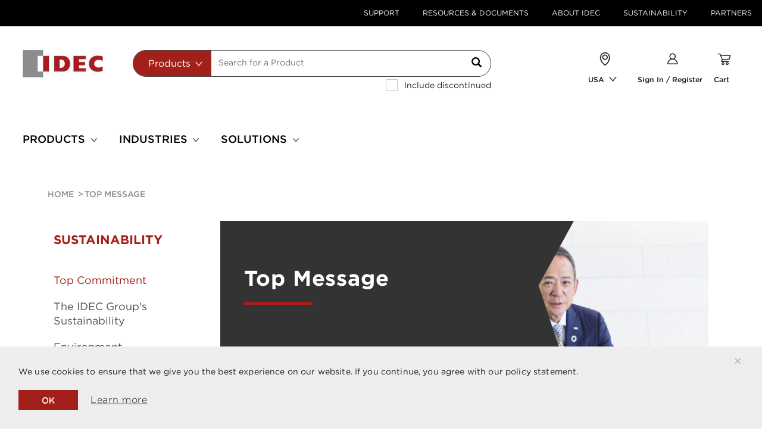

--- FILE ---
content_type: text/html;charset=UTF-8
request_url: https://us.idec.com/idec-us/en/USD/sustainability/commitment
body_size: 20452
content:
<!DOCTYPE html>
<html lang="en">
	<head>
	<title>
	   Top Message | USA</title>
	<link rel="canonical" href="https://us.idec.com/idec-us/en/USD/sustainability/commitment" />
       <link rel="alternate" hreflang="en" href="https://us.idec.com/idec-us/en/USD/sustainability/commitment" />
         <link rel="icon" type="image/png" href="/_ui/responsive/common/media/images/favicon.ico">
			<meta charset="utf-8">
	<meta name="viewport" content="width=device-width, initial-scale=1, user-scalable=no">
	<meta name="keywords">
<meta name="description">
<meta name="robots" content="index,follow">
<meta property="og:title" content="Top Message | USA" />
        <meta property="og:type" content="website" />
        <meta property="og:image" content="https://us.idec.com/_ui/responsive/common/media/images/logo.jpg" />
          <meta property="og:url" content="https://us.idec.com/idec-us/en/USD/sustainability/commitment" />


	<link rel="stylesheet" type="text/css" media="all" href="/_ui/responsive/theme-idec/fonts/E930DD5F85B3EBB75.css"/>
<link rel="stylesheet" type="text/css" media="all" href="/_ui/responsive/theme-idec/css/style.min.css"/>
		
		<link rel="stylesheet" type="text/css" media="all" href="/_ui/addons/consignmenttrackingaddon/responsive/common/css/consignmenttrackingaddon.css"/>
		<link rel="stylesheet" type="text/css" media="all" href="/_ui/addons/customerticketingaddon/responsive/common/css/customerticketingaddon.css"/>
		<link rel="stylesheet" type="text/css" media="all" href="/_ui/addons/cybersourceb2cpaymentaddon/responsive/common/css/cybersourceb2cpaymentaddon.css"/>
		<link rel="stylesheet" type="text/css" media="all" href="/_ui/addons/cybersourcepaymentaddon/responsive/common/css/cybersourcepaymentaddon.css"/>
		<link rel="stylesheet" type="text/css" media="all" href="/_ui/addons/cybersourcepaymentaddon/responsive/common/css/jquery-ui.css"/>
		<link rel="stylesheet" type="text/css" media="all" href="/_ui/addons/orderselfserviceaddon/responsive/common/css/orderselfserviceaddon.css"/>
		<link rel="stylesheet" type="text/css" media="all" href="/_ui/addons/smarteditaddon/responsive/common/css/smarteditaddon.css"/>
		<link rel="stylesheet" type="text/css" media="all" href="/_ui/addons/textfieldconfiguratortemplateaddon/responsive/common/css/textfieldconfiguratortemplateaddon.css"/>
		<link rel="stylesheet" type="text/css" media="all" href="https://us.idec.com/storage/resources/SFDCchat.css"/>
        




  












<script>
    dataLayer = [{
        'pageCategory':'default',
        'visitorType': 'high-value'
    }];
</script>

<!-- Google Tag Manager -->


    <script type="text/javascript" data-cookieconsent="ignore">
        var gtmContainerId = 'GTM-KPDJ7ZL';
        
        var customerId = '';
        (function(w, d, s, l, i) {

            w[l] = w[l] || [];
            w[l].push({
                'gtm.start' : new Date().getTime(),
                event : 'gtm.js'
            });
            w[l].push({
                'SJSAE' : customerId
            });
            var f = d.getElementsByTagName(s)[0], j = d.createElement(s), dl = l != 'dataLayer' ? '&l=' + l : '';
            j.async = true;
            j.src = '//www.googletagmanager.com/gtm.js?id=' + i + dl;
            f.parentNode.insertBefore(j, f);
        })(window, document, 'script', 'dataLayer', gtmContainerId);
    </script>

<!-- End Google Tag Manager -->




<script type="text/javascript" src="/_ui/shared/js/analyticsmediator.js"></script>
<script type="text/javascript">
/* Google Analytics */

var googleAnalyticsTrackingId = 'UA-9823333-1';
var _gaq = _gaq || [];
_gaq.push(['_setAccount', googleAnalyticsTrackingId]);

 
		_gaq.push(['_trackPageview']);
	</script>
<script type="text/javascript">
(function() {
	var ga = document.createElement('script'); ga.type = 'text/javascript'; ga.async = true;
	ga.src = ('https:' == document.location.protocol ? 'https://ssl' : 'http://www') + '.google-analytics.com/ga.js';
	var s = document.getElementsByTagName('script')[0]; s.parentNode.insertBefore(ga, s);
})();

function trackAddToCart_google(productCode, quantityAdded) {
	_gaq.push(['_trackEvent', 'Cart', 'AddToCart', productCode, quantityAdded]);
}

function trackUpdateCart(productCode, initialQuantity, newQuantity) {
	if (initialQuantity != newQuantity) {
		if (initialQuantity > newQuantity) {
			_gaq.push(['_trackEvent', 'Cart', 'RemoveFromCart', productCode, initialQuantity - newQuantity]);
		} else {
			_gaq.push(['_trackEvent', 'Cart', 'AddToCart', productCode, newQuantity - initialQuantity]);
		}
	}
}

function trackRemoveFromCart(productCode, initialQuantity) {
	_gaq.push(['_trackEvent', 'Cart', 'RemoveFromCart', productCode, initialQuantity]);
}

</script>
<script type="text/javascript">
window.mediator.subscribe('trackAddToCart', function(data) {
	if (data.productCode && data.quantity)
	{
		trackAddToCart_google(data.productCode, data.quantity);
	}
});

window.mediator.subscribe('trackUpdateCart', function(data) {
	if (data.productCode && data.initialCartQuantity && data.newCartQuantity)
	{
		trackUpdateCart(data.productCode, data.initialCartQuantity, data.newCartQuantity);
	}
});

window.mediator.subscribe('trackRemoveFromCart', function(data) {
	if (data.productCode && data.initialCartQuantity)
	{
		trackRemoveFromCart(data.productCode, data.initialCartQuantity);
	}
});
</script>
<!-- Google Tag Manager Data Attributes - START -->
<script type="text/javascript">
    
    dataLayer.push({
        'event': 'pageView',
        'ecommerce': {
            'click': {
                'page':
                    [
                        
{
'title': 'Top Message',
'contentType': '',
'type': 'Content Page',
'view': 'custom/leftRailBlankPage',
'originalPage': 'ContentPageModel (8796130411568@8)',
'label': '/sustainability/commitment'
}
                    ]
            }
        }
    });
    </script>
<!-- Google Tag Manager Data Attributes - Part 2 of 4 - END -->
<noscript>Your browser does not support JavaScript!</noscript>

<script>(window.BOOMR_mq=window.BOOMR_mq||[]).push(["addVar",{"rua.upush":"false","rua.cpush":"false","rua.upre":"false","rua.cpre":"false","rua.uprl":"false","rua.cprl":"false","rua.cprf":"false","rua.trans":"","rua.cook":"false","rua.ims":"false","rua.ufprl":"false","rua.cfprl":"false","rua.isuxp":"false","rua.texp":"norulematch","rua.ceh":"false","rua.ueh":"false","rua.ieh.st":"0"}]);</script>
                              <script>!function(e){var n="https://s.go-mpulse.net/boomerang/";if("False"=="True")e.BOOMR_config=e.BOOMR_config||{},e.BOOMR_config.PageParams=e.BOOMR_config.PageParams||{},e.BOOMR_config.PageParams.pci=!0,n="https://s2.go-mpulse.net/boomerang/";if(window.BOOMR_API_key="BJG5Y-GES32-LGF94-6JMEY-HKKVG",function(){function e(){if(!o){var e=document.createElement("script");e.id="boomr-scr-as",e.src=window.BOOMR.url,e.async=!0,i.parentNode.appendChild(e),o=!0}}function t(e){o=!0;var n,t,a,r,d=document,O=window;if(window.BOOMR.snippetMethod=e?"if":"i",t=function(e,n){var t=d.createElement("script");t.id=n||"boomr-if-as",t.src=window.BOOMR.url,BOOMR_lstart=(new Date).getTime(),e=e||d.body,e.appendChild(t)},!window.addEventListener&&window.attachEvent&&navigator.userAgent.match(/MSIE [67]\./))return window.BOOMR.snippetMethod="s",void t(i.parentNode,"boomr-async");a=document.createElement("IFRAME"),a.src="about:blank",a.title="",a.role="presentation",a.loading="eager",r=(a.frameElement||a).style,r.width=0,r.height=0,r.border=0,r.display="none",i.parentNode.appendChild(a);try{O=a.contentWindow,d=O.document.open()}catch(_){n=document.domain,a.src="javascript:var d=document.open();d.domain='"+n+"';void(0);",O=a.contentWindow,d=O.document.open()}if(n)d._boomrl=function(){this.domain=n,t()},d.write("<bo"+"dy onload='document._boomrl();'>");else if(O._boomrl=function(){t()},O.addEventListener)O.addEventListener("load",O._boomrl,!1);else if(O.attachEvent)O.attachEvent("onload",O._boomrl);d.close()}function a(e){window.BOOMR_onload=e&&e.timeStamp||(new Date).getTime()}if(!window.BOOMR||!window.BOOMR.version&&!window.BOOMR.snippetExecuted){window.BOOMR=window.BOOMR||{},window.BOOMR.snippetStart=(new Date).getTime(),window.BOOMR.snippetExecuted=!0,window.BOOMR.snippetVersion=12,window.BOOMR.url=n+"BJG5Y-GES32-LGF94-6JMEY-HKKVG";var i=document.currentScript||document.getElementsByTagName("script")[0],o=!1,r=document.createElement("link");if(r.relList&&"function"==typeof r.relList.supports&&r.relList.supports("preload")&&"as"in r)window.BOOMR.snippetMethod="p",r.href=window.BOOMR.url,r.rel="preload",r.as="script",r.addEventListener("load",e),r.addEventListener("error",function(){t(!0)}),setTimeout(function(){if(!o)t(!0)},3e3),BOOMR_lstart=(new Date).getTime(),i.parentNode.appendChild(r);else t(!1);if(window.addEventListener)window.addEventListener("load",a,!1);else if(window.attachEvent)window.attachEvent("onload",a)}}(),"".length>0)if(e&&"performance"in e&&e.performance&&"function"==typeof e.performance.setResourceTimingBufferSize)e.performance.setResourceTimingBufferSize();!function(){if(BOOMR=e.BOOMR||{},BOOMR.plugins=BOOMR.plugins||{},!BOOMR.plugins.AK){var n=""=="true"?1:0,t="",a="cj3jg7axibzca2lsa4ta-f-bafbbb447-clientnsv4-s.akamaihd.net",i="false"=="true"?2:1,o={"ak.v":"39","ak.cp":"1303875","ak.ai":parseInt("780475",10),"ak.ol":"0","ak.cr":8,"ak.ipv":4,"ak.proto":"h2","ak.rid":"a13f726","ak.r":42221,"ak.a2":n,"ak.m":"dsca","ak.n":"essl","ak.bpcip":"18.118.147.0","ak.cport":39370,"ak.gh":"23.64.113.29","ak.quicv":"","ak.tlsv":"tls1.3","ak.0rtt":"","ak.0rtt.ed":"","ak.csrc":"-","ak.acc":"","ak.t":"1769080614","ak.ak":"hOBiQwZUYzCg5VSAfCLimQ==0povDPebYiYs5Weor2lAaCy4Jv7aUij4ZsQeCWmwoiyjQ8FclorEawo04jIa2/b71GVjxhjP7S6exBaB64A/[base64]/dXztS7k2i7JLPbqF4z3tbSpuezX3ss0INGvLJPrdR5MbuLMQ18ReD7x3tPf/w1ofdp7nJkY4QinLiI+yH93YDzwRYLXOec=","ak.pv":"115","ak.dpoabenc":"","ak.tf":i};if(""!==t)o["ak.ruds"]=t;var r={i:!1,av:function(n){var t="http.initiator";if(n&&(!n[t]||"spa_hard"===n[t]))o["ak.feo"]=void 0!==e.aFeoApplied?1:0,BOOMR.addVar(o)},rv:function(){var e=["ak.bpcip","ak.cport","ak.cr","ak.csrc","ak.gh","ak.ipv","ak.m","ak.n","ak.ol","ak.proto","ak.quicv","ak.tlsv","ak.0rtt","ak.0rtt.ed","ak.r","ak.acc","ak.t","ak.tf"];BOOMR.removeVar(e)}};BOOMR.plugins.AK={akVars:o,akDNSPreFetchDomain:a,init:function(){if(!r.i){var e=BOOMR.subscribe;e("before_beacon",r.av,null,null),e("onbeacon",r.rv,null,null),r.i=!0}return this},is_complete:function(){return!0}}}}()}(window);</script></head>

<body class="page-cmsitem-00203026 pageType-ContentPage template-pages-custom-leftRailBlankPage pageLabel--sustainability-commitment smartedit-page-uid-cmsitem_00203026 smartedit-page-uuid-eyJpdGVtSWQiOiJjbXNpdGVtXzAwMjAzMDI2IiwiY2F0YWxvZ0lkIjoiR0xPQkFMLUNvbnRlbnRDYXRhbG9nIiwiY2F0YWxvZ1ZlcnNpb24iOiJPbmxpbmUifQ== smartedit-catalog-version-uuid-GLOBAL-ContentCatalog/Online  language-en">

    


<!-- Google Tag Manager (noscript)-->
<noscript>
    <iframe src="//www.googletagmanager.com/ns.html?id=GTM-KPDJ7ZL" height="0"
            width="0" class="visibility-none" sandbox="allow-forms allow-scripts"></iframe>
</noscript>
<!-- End Google Tag Manager (noscript)--><div id="app">
		


<register-translations
        :translations="{
        'search.placeholder': `Search for a Product`,
        'text.search': 'Search',
        'documents.search.all': 'All Documents',
        'documents.search.application.notes': `Application Notes`,
        'documents.search.approvals.and.standards': 'Approvals and Standars',
        'documents.search.cad.files': 'CAD Files',
        'documents.search.catalogs.and.brochures': 'Catalogs & Brochures',
        'documents.search.manuals': 'Manuals',
        'autocomplete.products': 'Products',
        'autocomplete.documents': 'Documents',
        'autocomplete.all': 'All',
        'autocomplete.pages': 'Content and Support',
        'autocomplete.series': 'Series',
        'autocomplete.topProduct': 'Top product matches for',
        'search.viewDetails': 'view details',
        'search.download.cad': 'CAD',
        'search.downloads': 'downloads',
        'search.viewAll': 'View all',
        'search.viewAll.series': 'View all series',
        'search.dateUploaded': 'Date uploaded',
        'search.languages': 'Language(s)',
        'search.download': 'download',
        'search.pages': 'Content and Support',
        'search.view': 'view',
        'search.learnMore': 'learn more',
        'search.readMore': 'Read More',
        'search.resultsFound': 'results found',
        'search.showAll.series': 'Show all series',
        'password.minimum.characters': 'at least 8 characters',
        'password.digit': 'at least 1 digit',
        'password.uppercase': 'at least 1 uppercase letter',
        'password.lowercase': 'at least 1 lowercase letter',
        'password.requirements': 'Password Requirements',
        'noresults.noMatches': 'No matches found for {0}',
        'noresults.didYouMean': 'Did you mean?',
        'noresults.lookingFor': 'Didn’t find what you were looking for?',
        'noresults.tryTips': 'Try these tips to improve your search results:',
        'noresults.checkMisspelling': `Check your search for misspellings.`,
        'noresults.useKeyword': 'Use a more general keyword.',
        'noresults.searchProducts': 'Search by products:',
        'noresults.tryOur': 'Try our <a class=link href={0}>Product Selection Guide.</a>',
        'noresults.tryTo': 'Try to <a class=link href={0}>Search by Product Feature.</a>',
        'noresults.needHelp': `Need help?`,
        'noresults.findHelpful': 'Find helpful information in the <a class=link href={0}>FAQ.</a>',
        'noresults.findHelp': `Need help from an IDEC associate? <a class=link href={0}>Contact Us.</a>`,
        'basket.save.cart.action.cancel': 'Cancel',
        'basket.added.to.basket': 'Added to Your Cart',
        'mycompany.priceandinventory.resultsFor': 'Your results for {0}',
        'mycompany.priceandinventory.noOfProducts': '{0} Products',
        'mycompany.priceandinventory.discontinued': 'Product discontinued on {0}',
        'mycompany.priceandinventory.items': '{0} item/s',
        'mycompany.priceandinventory.priceFor': 'Your Price for {0}',
        'myaccount.tableheader.product': 'Product',
        'myaccount.tableheader.priceandinventory': 'Price & Inventory',
        'myaccount.tableheader.qty': 'Qty',
        'myaccount.tableheader.subtotal': 'Subtotal',
        'myaccount.tableheader.available.qty': 'myaccount.tableheader.available.qty',
        'myaccount.tableheader.compPartNo': 'Competitor Part Number',
        'myaccount.tableheader.compName': 'Competitor Name',
        'myaccount.tableheader.idecPartNo': 'IDEC Part Number',
        'myaccount.spRequest.businessInfo': 'Business Information',
        'myaccount.spRequest.endUser': 'User information',
        'myaccount.spRequest.businessInfo.companyName': 'End User ',
        'myaccount.spRequest.businessInfo.contactPerson': 'Customer Name',
        'myaccount.spRequest.businessInfo.depName': 'Department Name',
        'myaccount.spRequest.businessInfo.phoneNo': 'Phone Number ',
        'myaccount.spRequest.businessInfo.appNo': 'authorization approval number',
        'myaccount.spRequest.businessInfo.further': 'Address Line 1 ',
        'myaccount.spRequest.businessInfo.subarea': 'Address Line 2',
        'myaccount.spRequest.businessInfo.cityVillage': 'City',
        'myaccount.spRequest.businessInfo.prefectureName': 'State',
        'myaccount.spRequest.businessInfo.postcode': 'Post Code',
        'myaccount.spRequest.businessInfo.2ndDistr': '2nd distributor(Optional)',
        'myaccount.spRequest.businessInfo.3rdDistr': '3rd Distributor (Optional)',
        'myaccount.spRequest.businessInfo.finalDistr': 'Final Delivery User ',
        'myaccount.spRequest.reasonForReq': 'Reason for Request',
        'myaccount.spRequest.reasonForReq.marketInfo': 'Market information',
        'myaccount.spRequest.reasonForReq.competitors': 'Conflict information, applications, etc.',
        'myaccount.spRequest.reasonForReq.benefits': 'Benefit for Distributors/IDEC',
        'myaccount.spRequest.reasonForReq.benefitsSub': 'User demand, effect of special price',
        'myaccount.spRequest.reasonForReq.addComment': 'Please fill in',
        'myaccount.spRequest.timePeriod': 'Time Period',
        'myaccount.spRequest.timePeriod.subText': 'Special price is valid for up to 1 year',
        'myaccount.spRequest.timePeriod.oneTimeOnly': 'One Time Only (valid for 1 month)',
        'myaccount.spRequest.timePeriod.oneYear': 'One Year',
        'myaccount.spRequest.timePeriod.period': 'Period ',
        'text.company.special.price.renew.time.period.period.from': 'From',
        'text.company.special.price.renew.time.period.period.to': 'To',
        'myaccount.spRequest.reqDetails': 'Request Details',
        'myaccount.spRequest.reqDetails.searchBy': 'SearchBy',
        'myaccount.spRequest.reqDetails.part': 'Part number',
        'myaccount.spRequest.reqDetails.series': 'Series',
        'myaccount.spRequest.reqDetails.resultsText': 'Top {0} matches for <strong>{1}</strong>',
        'myaccount.spRequest.row.partNo': 'Part No',
        'myaccount.spRequest.row.specialPrice': 'Special Price ',
        'myaccount.spRequest.row.discount': 'Discount %',
        'text.company.special.price.renew.item.minQty': 'Min Req Qty',
        'myaccount.spRequest.row.2ndDistr': '2nd Dist price',
        'myaccount.spRequest.row.3rdDistr': '3rd Dist price ',
        'myaccount.spRequest.row.endUser': 'Quoted Price',
        'myaccount.spRequest.row.contractedQty': 'Annual Usage Qty ',
        'myaccount.spRequest.row.competitorName': 'Competitor Name ',
        'myaccount.spRequest.row.compSeries': 'Competitor Series',
        'myaccount.spRequest.row.compItemNo': 'Competitor Model No',
        'myaccount.spRequest.row.compPrice': 'Target Resale Price',
        'text.company.manage.unit.user.remove': 'Remove',
        'myaccount.spRequest.row.optional': '(optional)',
        'product.discontinued': `This Product Is Discontinued`,
        'product.sellable': `This Product is Currently Available in Limited Quantities, please contact IDEC Customer Services 1-800-262-4332 for more information`,
        'series.discontinued.from': 'Series discontinued on',
        'series.keyFeatures.title': 'Key Features',
        'text.company.special.price.renew.requestedBy.idecSalesStaff': 'IDEC Sales Person',
        'text.company.special.price.renew.requestedBy.departmentName': 'Department name ',
        'text.company.special.price.renew.requestedBy.requestUserEmail': 'Email Address ',
        'text.company.special.price.renew.requestedBy.requestUserName': 'Name',
        'specialprice.requestedby': 'Requested by',
        'b2busergroup.b2badmingroup.name': 'Administrator',
        'b2busergroup.b2bwebedigroup.name': 'B2B Web-EDI',
        'b2busergroup.b2bemployeegroup.name': 'B2B Employee Group',
        'b2busergroup.B2Ppricelistgroup.name': 'B2B PriceList Group',
        'b2busergroup.B2Pdocumentgroup.name': 'B2B Document Group',
        'b2busergroup.b2bapprovergroup.name': 'B2B Approver',
        'b2busergroup.b2bcustomergroup.name': 'B2B Customer',
        'b2busergroup.b2bmanagergroup.name': 'B2B Manager',
        'b2busergroup.b2bmanagementgroup.name': 'Management',
        'b2busergroup.b2baccountinggroup.name': 'Accountant',
        'b2busergroup.b2borderergroup.name': 'Orderer',
        'b2busergroup.b2bsalesgroup.name': 'Sales',
        'b2busergroup.b2bidecadmingroup.name': 'B2B IDEC Admin',
        'b2busergroup.b2badminauthonlygroup.name': `Administrator Auth Only`,
        'b2busergroup.b2pApemAdminGroup.name': `B2P Admin Group`,
        'b2busergroup.b2pApemPartnerGroup.name': `B2P Partner Group`,
        'b2busergroup.b2pApemSasStockGroup.name': `APEM SAS Stock`,
        'b2busergroup.b2pApemStockSamplesGroup.name': `Stock Samples`,
        'b2busergroup.b2bEuManagementGroup.name': `Management`,
        'input.empty.error.message': `Input cannot be empty.`,
        'product.discontinued.date': 'Product is discontinued on',
        'poNo.max.number.characters': 'Please enter 20 characters max.',
        'series.discontinued': 'This Series Is Discontinued',
        'checkout.specialPrice.entry.error': 'No special price was found using the discount number: {0}.',
        'myaccount.spRequest.searchby.partno': 'Please enter the Part number',
        'myaccount.spRequest.searchby.series': 'Please enter the Series',
        'product.specification.boolean.true': 'Yes',
        'product.specification.boolean.false': 'No',
        'adaptivesearch.facet.value.filter.by': 'Filter by',
        'adaptivesearch.facet.value.showMore': 'Show more...',
        'adaptivesearch.facet.value.showLess': 'Show less...',
        'search.nav.done.button': 'Done',
        'pdp.document.name': 'Description',
        'pdp.file.type': 'File Type',
        'pdp.date.updated': 'Date Updated',
        'product.tab.key.features': 'Key Features',
        'product.tab.specifications': 'Specifications',
        'product.tab.documents': 'Downloads',
        'product.tab.related.products': 'Related Products',
        'product.tab.downloads': 'Downloads',
        'product.tab.upgrades': 'Upgrades',
        'product.tab.alternative.products': 'Alternative Products',
        'series.tab.need.help' : `Need Help`,
        'series.tab.documents' : 'Downloads',
        'series.tab.products' : 'Product Selection',
        'series.tab.features' : 'Features',
        'series.tab.our.services' : 'Our Services',
        'series.document.name' : 'Description',
        'series.document.file.type' : 'File Type',
        'series.document.date.updated' : 'Date Updated',
        'search.page.sortTitle' : 'Sort by:',
        'sorting.displayLabel' : 'Display',
        'sorting.placedByLabel' : 'Placed by',
        'sorting.sortByLabel' : 'Sort by',
        'sort.label'           :'Sort By',
        'sort.label.document.type': 'Document type',
        'product.search.msrPrice': 'MSRP',
        'myaccount.spRequest.businessInfo.endUserStaffName.required':'true',
        'myaccount.spRequest.businessInfo.endUserCompanyName.required':'true',
        'myaccount.spRequest.businessInfo.endUserDepartment.required':'false',
        'myaccount.spRequest.businessInfo.endUserPhone.required':'true',
        'myaccount.spRequest.businessInfo.approvalNum.required':'false',
        'myaccount.spRequest.businessInfo.endUserAddress2.required':'true',
        'myaccount.spRequest.businessInfo.endUserAddress1.required':'false',
        'myaccount.spRequest.businessInfo.endUserAddressCity.required':'true',
        'myaccount.spRequest.businessInfo.endUserAddressPrefecture.required':'true',
        'myaccount.spRequest.businessInfo.endUserAddressPostcode.required':'true',
        'myaccount.spRequest.businessInfo.secondDistributorCompany.required':'false',
        'myaccount.spRequest.businessInfo.secondDistributorContact.required':'false',
        'myaccount.spRequest.businessInfo.thirdDistributorCompany.required':'false',
        'myaccount.spRequest.businessInfo.thirdDistributorContact.required':'false',
        'myaccount.spRequest.businessInfo.finalDeliveryUser.required':'false',
        'myaccount.spRequest.reasonForReq.marketInformation.required':'false',
        'myaccount.spRequest.reasonForReq.benefitForDistributors.required':'false',
        'myaccount.spRequest.period.required':'true',
        'text.company.special.price.period.from.required':'false',
        'text.company.special.price.period.to.required':'false',
        'text.company.special.price.requestedBy.requestUserName.required':'false',
        'text.company.special.price.requestedBy.requestUserEmail.required':'true',
        'text.company.special.price.requestedBy.departmentName.required':'false',
        'text.company.special.price.requestedBy.idecSalesStaff.required':'false',
        'myaccount.spRequest.row.DistGPM':'Dist GPM',
        'myaccount.spRequest.businessInfo.endUserCompetitorName.required':'true',
        'myaccount.spRequest.businessInfo.endUserCompetitorName':'Competitor Name',
        'series.productselection.partnumber' : 'Part Number',
        'series.productselection.description' : 'Description',
        'series.productselection.features' : 'Key Features',
        'text.account.quoteHistory' : 'Quote History',
        'text.account.quoteSummary' : 'Quote Summary',
        'text.account.quoteNo' : 'Quote No',
        'text.account.placedOn' : 'Placed On',
        'text.account.placedBy' : 'Placed By',
        'text.account.status' : 'Status',
        'text.account.productInformation' : 'Product Information',
        'text.account.noQuoteFound' : 'No Quote Found',
        'text.account.partNo' : 'Part No',
        'text.account.qty' : 'QTY',
        'text.account.qtyRequested' : 'Requested QTY',
        'text.account.requestedFor' : 'Requested For',
        'text.account.yourQuote' : 'Your Quote',
        'text.item.partNo' : 'Part No',
        'text.item.hinban' : 'Hinban',
        'text.item.requestedDelivery' : 'Requested Delivery',
        'text.item.qty' : 'QTY',
        'text.item.removeItem' : 'Remove Item',
        'text.item.requestAQuote' : 'Request For Quote',
        'text.item.yourQuoteIsCurrentlyEmpty' : 'No Quote Found',
        'text.account.status.submitted' : 'Submitted',
        'optional.field.label' : 'Optional',
        'sort.label.show.all' : 'Show All',
        'include.discontinued.products' : 'Include discontinued',
        'order.history.sort.option.date.desc' : 'Newest to Oldest',
        'order.history.sort.option.date.asc' : 'Oldest to Newest',
        'order.history.sort.option.customer.po.desc' : 'PO Number Desc',
        'order.history.sort.option.customer.po.asc' : 'PO Number Asc',
        'order.history.sort.option.description.desc' : 'Description Desc',
        'order.history.sort.option.description.asc' : 'Description Asc',
        'order.history.sort.option.created.by.desc' : 'Created By Desc',
        'order.history.sort.option.created.by.asc' : 'Created By Asc',
        'order.history.order.option.all' : 'All Orders',
        'order.history.order.option.open' : 'Open Orders',
        'order.history.order.option.closed' : 'Closed Orders',
        'order.history.createdBy.option.all' : 'All',
        'order.history.createdBy.option.me' : 'Me',
        'text.company.manage.unit.user.LOGGEDIN' : 'text.company.manage.unit.user.LOGGEDIN',
        'text.company.manage.unit.user.REGISTERED' : 'text.company.manage.unit.user.REGISTERED',
        'text.company.manage.unit.user.VERIFIED' : 'text.company.manage.unit.user.VERIFIED',
    }"
></register-translations><loading></loading>
		<main data-currency-iso-code="USD">
			<a href="#skip-to-content" rel="nofollow" class="skiptocontent" data-role="none">Skip to content</a>
			<a href="#skiptonavigation" rel="nofollow" class="skiptonavigation" data-role="none">Skip to navigation menu</a>


			<div id="headerWrapper">
<div class="yCmsContentSlot hidden-xs">
<div class=" js- NAVcompONENT topHeader__wrapper hidden-xs"
      data-title="">
      <nav class="__child-wrap container">
         <div class="topHeader__item">
                        <a href="/idec-us/en/USD/support" title="Support">Support</a></div>
                  <div class="topHeader__item">
                        <a href="/idec-us/en/USD/resources_and_documents" title="Resources &amp; Documents">Resources &amp; Documents</a></div>
                  <div class="topHeader__item">
                        <a href="/idec-us/en/USD/about_IDEC" title="About IDEC">About IDEC</a></div>
                  <div class="topHeader__item">
                        <a href="/idec-us/en/USD/sustainability" title="Sustainability">Sustainability</a></div>
                  <div class="topHeader__item">
                        <a href="/idec-us/en/USD/my-company/dashboard" title="Partners">Partners</a></div>
                  </nav>
   </div>
   </div><div id="js-cookie-notification" class="alert alert-dismissable cookie-alert--top">
        <button class="js-cookie-notification-accept close" aria-hidden="true" data-dismiss="alert" type="button">
            ×</button>
        <p class="js-cookie-notification__text">We use cookies to ensure that we give you the best experience on our website. If you continue, you agree with our policy statement.</p>
        <div class="js-cookie-notification__buttons">
            <button class="js-cookie-notification-accept close" aria-hidden="true" data-dismiss="alert" type="button">
                OK</button>
            <a href="/idec-us/en/USD/about_IDEC/privacy_policy" class="btn btn--underline">Learn more</a>
        </div>
    </div>
<header class="js-mainHeader">
    <nav class="navigation navigation--middle js-navigation--middle" role="navigation">
        <div>
            <div class="desktop__nav custom-container">
                <div class="row nav__row1 no-gutters"
                 :class="false ? 'idec-site-banner-top_row1' : ''">
                    <div class="mobile__nav__row mobile__nav__row--table col-xs-12 visible-xs">
                        <div class="mobile__nav__row--table-group">
                            <div class="mobile__nav__row--table-row">
                                <div class="mobile__nav__row--table-cell visible-xs hidden-sm col-xs-4 position--relative">
                                    <button class="mobile__nav__row--btn btn mobile__nav__row--btn-menu js-toggle-sm-navigation position--relative"
                                            type="button" name="menu-mobile">
                                        <icon name="menu-mobile" class="menu-mobile"></icon>
                                    </button>
                                </div>

                                <div class="mobile__nav__row--table-cell visible-xs col-xs-4">
                                    <div class="yCmsComponent yComponentWrapper">
<div class="banner-cms simple-banner mobile-full-bleed">
		<a href="/idec-us/en/USD"><img title="IDEC Corporation"
					alt="IDEC Corporation" src="/medias/logo.jpg?context=bWFzdGVyfGltYWdlc3w3MTEyfGltYWdlL2pwZWd8aW1hZ2VzL2hmMi9oOGUvODg3MTA2MTk0NjM5OC5qcGd8OTdkNWU0YzZmYmI5NWE1YmJlODQ5NzJjNDAyMjBjNWNjYTAxZGJjMjM4YjEyODcyZGQyODQxODdiMTk4MWRiOA"></a>
			</div>
</div></div>
                                <div
                                            class="mobile__nav__row--table-cell js-mini-cart-link visible-xs position--relative col-xs-4"
                                            data-mini-cart-url="/idec-us/en/USD/cart/rollover/MiniCart?componentUid="
                                            data-mini-cart-refresh-url="/idec-us/en/USD/cart/miniCart/Total?totalDisplay="
                                            data-mini-cart-name="Cart"
                                            data-mini-cart-empty-name="Empty Cart"
                                            data-mini-cart-items-text="Items"
                                    >
                                        <div class="yCmsComponent">
<li id="TopMyCartNavNode"
                data-mini-cart-url="/idec-us/en/USD/cart/rollover/MiniCart?componentUid=MyCartNavComponent"
                data-mini-cart-refresh-url="/idec-us/en/USD/cart/miniCart/Total?totalDisplay="
                data-mini-cart-name="Cart"
                data-mini-cart-empty-name="Empty Cart"
                data-mini-cart-items-text="Items"
                :class="true ? 'new-search-box-icons' : '' "
                class="nav__parentDropdown hidden-xs js-mini-cart-link ">
                <icon name="TopMyCartNavNode"></icon>
                 <br :class="true ? '' : 'hidden' " >
                <span class="yCmsComponent nav__link js_nav__link">
<a href="/idec-us/en/USD" title="Cart">Cart</a></span></li>

        <span class="visible-xs">
        <icon id="TopMyCartNavNode" name="TopMyCartNavNode" class="icon--myCart"></icon>
        </span>
    </div></div>

                                    
                                </div>
                        </div>
                    </div>
                     <div class="visible-xs col-xs-12">
                        <div class="site-search header-site-search">
                            <div class="yCmsComponent">
<Autocomplete
	form-name="search_form_SearchBox"
	form-action="/idec-us/en/USD/search/"
	:min-characters-before-request="2"
	:wait-time-before-request="500"
	:display-product-images="true"
	store="idec-us"
    is-anonymous="true"
	:new-disign-search="false ? false : true" 
></Autocomplete>

</div></div>
                        </div>

                    <div class="nav__left  hidden-xs"
                    :class="true ? 'col-xs-12 col-sm-2 header_logo' : 'col-xs-12 col-sm-3' "
                    >
                        <div class="yCmsComponent yComponentWrapper">
<div class="banner-cms simple-banner mobile-full-bleed">
		<a href="/idec-us/en/USD"><img title="IDEC Corporation"
					alt="IDEC Corporation" src="/medias/logo.jpg?context=bWFzdGVyfGltYWdlc3w3MTEyfGltYWdlL2pwZWd8aW1hZ2VzL2hmMi9oOGUvODg3MTA2MTk0NjM5OC5qcGd8OTdkNWU0YzZmYmI5NWE1YmJlODQ5NzJjNDAyMjBjNWNjYTAxZGJjMjM4YjEyODcyZGQyODQxODdiMTk4MWRiOA"></a>
			</div>
</div></div>
                    <div class="hidden-xs"
                        :class="true ? 'header_search_box nav__left col-xs-12 col-sm-7' : '' "
                        >
                           <div class="site-search header-site-search-new-search"
                            >
                                 <div class="yCmsComponent">
<Autocomplete
	form-name="search_form_SearchBox"
	form-action="/idec-us/en/USD/search/"
	:min-characters-before-request="2"
	:wait-time-before-request="500"
	:display-product-images="true"
	store="idec-us"
    is-anonymous="true"
	:new-disign-search="false ? false : true" 
></Autocomplete>

</div></div>
                        </div>
                    <div class="hidden-xs" id="header-print-section"
                    :class="true ? 'header_nav_iocns nav__right col-sm-3' : 'nav__right col-sm-9' ">
                        <ul class="nav__links nav__links--shop_info"
                        :class="[ true ? 'header_Search_nav_iocns' : '',  false ? 'in-header_Search_nav_iocns' : '' ]"
                        >
                            <li aria-hidden="true" class="yCmsComponent">
<li class="nav__parentDropdown nav__languageSelector hidden-xs   "
                  :class="true ? 'new-search-box-place-icons' : '' "  >
                  <div :class="true ? 'new-search-box-place-name' : '' "  >
                     <icon name="language-select-new" style="padding-right: 25px;"></icon> <br :class="true ? '' : 'hidden' " >
                     <a href="https://us.idec.com/?site=idec-us">USA</a>
                     <icon width="10" class="arrow-dropdown" name="arrow-dropdown"></icon>
                     <ul class="nav__dropdown nav__dropdownMyCompany">
                        <li><a href="https://apac.idec.com/?site=idec-apac">APAC</a></li>
                        <li><a href="https://ca.idec.com/?site=idec-ca">Canada</a></li>
                        <li><a href="https://idecchina.cn/?site=idec-cn">China</a></li>
                        <li><a href="https://eu.idec.com/?site=idec-eu">EMEA</a></li>
                        <li><a href="https://in.idec.com/?site=idec-in">India</a></li>
                        <li><a href="https://jp.idec.com/?site=idec-jp">Japan</a></li>
                        <li><a href="https://tw.idec.com/?site=idec-tw">Taiwan</a></li>
                        </ul>
                  </div>
                  </li>
               <li id="TopSignInNavNode"
                           :class="true ? 'new-search-box-icons' : '' "
                            class="nav__parentDropdown hidden-xs
                           
                           ">
                           <icon name="TopSignInNavNodeNew"></icon>  <br :class="true ? '' : 'hidden' " >
                           <span id="TopSignInNavNode_child" class="yCmsComponent nav__link js_nav__link">
<a href="/idec-us/en/USD/login" title="Sign In / Register">Sign In / Register</a></span></li>
                        </li><li class="yCmsComponent">
<li id="TopMyCartNavNode"
                data-mini-cart-url="/idec-us/en/USD/cart/rollover/MiniCart?componentUid=MyCartNavComponent"
                data-mini-cart-refresh-url="/idec-us/en/USD/cart/miniCart/Total?totalDisplay="
                data-mini-cart-name="Cart"
                data-mini-cart-empty-name="Empty Cart"
                data-mini-cart-items-text="Items"
                :class="true ? 'new-search-box-icons' : '' "
                class="nav__parentDropdown hidden-xs js-mini-cart-link ">
                <icon name="TopMyCartNavNode"></icon>
                 <br :class="true ? '' : 'hidden' " >
                <span class="yCmsComponent nav__link js_nav__link">
<a href="/idec-us/en/USD" title="Cart">Cart</a></span></li>

        <span class="visible-xs">
        <icon id="TopMyCartNavNode" name="TopMyCartNavNode" class="icon--myCart"></icon>
        </span>
    </li></ul>
                    </div>
                </div>
                <div class="row nav__row2" :class="false ? 'idec-site-banner-top_row2' : ''"
                 id="megamenu-print-section">
                    <div class="nav__left col-xs-12 col-sm-7">
                        <nav class="navigation navigation--bottom js_navigation--bottom js-enquire-offcanvas-navigation" role="navigation">
        <div class="navigation__overflow">
            <div class="mobile__menu--listItems p_0">
                <ul class="nav__links nav__links--products js-offcanvas-links mobile__menu--section1">
                    <li class="mobile-dropdown auto nav__links--primary nav__parentDropdown nav__links--primary-has__sub js-enquire-has-sub">
                            <span class="yCmsComponent nav__link js_nav__link">
<a href="/idec-us/en/USD/product_category" title="Products">Products</a></span><icon class="arrow-dropdown" width="10px" name="arrow-dropdown"></icon>
                                <div class="sub__navigation js_sub__navigation col-md-12">
                                    <div class="row">
                                        <!-- added dynamaic class where special class will be apem site only -->
                                                <div class="sub-navigation-section nav__dropdown col-md-2 "
                                                :class="false  ? 'nav__dropdown-apem' : ''">
                                                    
                                                    <ul class="sub-navigation-list ">

                                                        <a  class="yCmsComponent sub-navigation-list has-title">
                                                                   Automation</a>
                                                              <a>
                                                                <img-gen src="/medias/Automation.jpg?context=bWFzdGVyfGltYWdlc3wxNTk3NXxpbWFnZS9qcGVnfGltYWdlcy9oNzEvaGI4LzkxMjMxNTM2MDg3MzQuanBnfDk0MGZjMGE3YzhhMWNhYmIyY2QyZGU3MjI1N2UyM2VjMjg2NTlmMjhhMmZmZjY2YmY4MGZhMzZjZTRiZWNiZTQ" alt="Automation" ></img-gen>
                                                            </a>
                                                            <!-- added if condition for apem site for special class to render css styles for apm only -->
                                                                     <!-- added if condition for other than  apem site for  class to render css styles for other than apem only -->
                                                                        <li class="yCmsComponent nav__link--secondary">
<a href="/idec-us/en/USD/c/Programmable_Logic_Controller" title="Programmable Logic Controller">Programmable Logic Controller</a></li><!-- added if condition for apem site for special class to render css styles for apm only -->
                                                                     <!-- added if condition for other than  apem site for  class to render css styles for other than apem only -->
                                                                        <li class="yCmsComponent nav__link--secondary">
<a href="/idec-us/en/USD/c/Operator_Interfaces" title="Operator Interface">Operator Interface</a></li><!-- added if condition for apem site for special class to render css styles for apm only -->
                                                                     <!-- added if condition for other than  apem site for  class to render css styles for other than apem only -->
                                                                        <li class="yCmsComponent nav__link--secondary">
<a href="/idec-us/en/USD/Operator-Interfaces/PLC%2BHMI/c/PLC_HMI" title="PLC &#43; HMI">PLC &#43; HMI</a></li><!-- added if condition for apem site for special class to render css styles for apm only -->
                                                                     <!-- added if condition for other than  apem site for  class to render css styles for other than apem only -->
                                                                        <li class="yCmsComponent nav__link--secondary">
<a href="/idec-us/en/USD/Remote-I-O-system/c/Remote_IO" title="Remote I/O System">Remote I/O System</a></li><!-- added if condition for apem site for special class to render css styles for apm only -->
                                                                     <!-- added if condition for other than  apem site for  class to render css styles for other than apem only -->
                                                                        <li class="yCmsComponent nav__link--secondary">
<a href="/idec-us/en/USD/c/Industrial_Ethernet_Devices" title="Industrial Ethernet Devices">Industrial Ethernet Devices</a></li><!-- added if condition for apem site for special class to render css styles for apm only -->
                                                                     <!-- added if condition for other than  apem site for  class to render css styles for other than apem only -->
                                                                        <li class="yCmsComponent nav__link--secondary">
<a href="/idec-us/en/USD/c/Software" title="Software">Software</a></li><!-- added if condition for apem site for special class to render css styles for apm only -->
                                                                     <!-- added if condition for other than  apem site for  class to render css styles for other than apem only -->
                                                                        <li class="yCmsComponent nav__link--secondary">
<a href="/idec-us/en/USD/c/Sensors" title="Sensors">Sensors</a></li><!-- added if condition for apem site for special class to render css styles for apm only -->
                                                                     <!-- added if condition for other than  apem site for  class to render css styles for other than apem only -->
                                                                        <li class="yCmsComponent nav__link--secondary">
<a href="/idec-us/en/USD/c/Motion_Controls" title="Motion Controls">Motion Controls</a></li></ul>
                                                    <ul class="sub-navigation-list ">

                                                        <a  class="yCmsComponent sub-navigation-list has-title">
                                                                   Safety & Explosion Protection</a>
                                                              <a>
                                                                <img-gen src="/medias/Panel-products-1.jpg?context=bWFzdGVyfGltYWdlc3wxNDE1M3xpbWFnZS9qcGVnfGltYWdlcy9oZDIvaGU4LzkxMjMyOTkyNjI0OTQuanBnfDZkYTVjMjMxNDM4MjlmNDAxNmNiMWJjZTIxNTUxYjhjMjEzNDM1Mjg0ZTFlNGM5OTQ1MWMyYjk1MjdkYzIxNDI" alt="Safety & Explosion Protection" ></img-gen>
                                                            </a>
                                                            <!-- added if condition for apem site for special class to render css styles for apm only -->
                                                                     <!-- added if condition for other than  apem site for  class to render css styles for other than apem only -->
                                                                        <li class="yCmsComponent nav__link--secondary">
<a href="/idec-us/en/USD/c/Safety_Components" title="Safety Components">Safety Components</a></li><!-- added if condition for apem site for special class to render css styles for apm only -->
                                                                     <!-- added if condition for other than  apem site for  class to render css styles for other than apem only -->
                                                                        <li class="yCmsComponent nav__link--secondary">
<a href="/idec-us/en/USD/c/Explosion_Proof_Devices" title="Explosion-Protection Devices">Explosion-Protection Devices</a></li></ul>
                                                    <ul class="sub-navigation-list ">

                                                        <a  class="yCmsComponent sub-navigation-list has-title">
                                                                   Switches & Indicators</a>
                                                              <a>
                                                                <img-gen src="/medias/Switch-pilot.jpg?context=bWFzdGVyfGltYWdlc3wxMzA3N3xpbWFnZS9qcGVnfGltYWdlcy9oYTIvaDZlLzkxMjMxNTM2NzQyNzAuanBnfDVkNjkwMWJiNTQ4ZWE5ODc4YjkxMzIzMGE1Zjk1ZTY2YzE3YjU2Mzk0YzVlZTA0NzRjYjQ2YTU3MDYxOTJmNjY" alt="Switches & Indicators" ></img-gen>
                                                            </a>
                                                            <!-- added if condition for apem site for special class to render css styles for apm only -->
                                                                     <!-- added if condition for other than  apem site for  class to render css styles for other than apem only -->
                                                                        <li class="yCmsComponent nav__link--secondary">
<a href="/idec-us/en/USD/c/Switches_Pushbuttons" title="Switches &amp; Pushbuttons">Switches &amp; Pushbuttons</a></li><!-- added if condition for apem site for special class to render css styles for apm only -->
                                                                     <!-- added if condition for other than  apem site for  class to render css styles for other than apem only -->
                                                                        <li class="yCmsComponent nav__link--secondary">
<a href="/idec-us/en/USD/c/Indicator_Lights_Buzzers" title="Indicator Lights &amp; Buzzers">Indicator Lights &amp; Buzzers</a></li></ul>
                                                    <ul class="sub-navigation-list ">

                                                        <a  class="yCmsComponent sub-navigation-list has-title">
                                                                   Industrial Components</a>
                                                              <a>
                                                                <img-gen src="/medias/Safety-explosion.jpg?context=bWFzdGVyfGltYWdlc3wxNjM2OXxpbWFnZS9qcGVnfGltYWdlcy9oYjEvaGE2LzkxMjMyOTkwNjU4ODYuanBnfGFiNmEzNzZiODMzMWY4ODgyYjU0NGM5MTE1NGY5ZDIzMGU5YTdmMDQ4YTIxMzUwMjcxNzA4NmEyNmUxZTU3NDU" alt="Industrial Components" ></img-gen>
                                                            </a>
                                                            <!-- added if condition for apem site for special class to render css styles for apm only -->
                                                                     <!-- added if condition for other than  apem site for  class to render css styles for other than apem only -->
                                                                        <li class="yCmsComponent nav__link--secondary">
<a href="/idec-us/en/USD/Relays-%26-Timers/c/Relays_Timers" title="Relay &amp; Timers">Relay &amp; Timers</a></li><!-- added if condition for apem site for special class to render css styles for apm only -->
                                                                     <!-- added if condition for other than  apem site for  class to render css styles for other than apem only -->
                                                                        <li class="yCmsComponent nav__link--secondary">
<a href="/idec-us/en/USD/c/Power_Supplies" title="Power Supplies">Power Supplies</a></li><!-- added if condition for apem site for special class to render css styles for apm only -->
                                                                     <!-- added if condition for other than  apem site for  class to render css styles for other than apem only -->
                                                                        <li class="yCmsComponent nav__link--secondary">
<a href="/idec-us/en/USD/c/Circuit_Protectors" title="Circuit Protectors">Circuit Protectors</a></li><!-- added if condition for apem site for special class to render css styles for apm only -->
                                                                     <!-- added if condition for other than  apem site for  class to render css styles for other than apem only -->
                                                                        <li class="yCmsComponent nav__link--secondary">
<a href="/idec-us/en/USD/c/Connection_Devices" title="Connection Devices">Connection Devices</a></li><!-- added if condition for apem site for special class to render css styles for apm only -->
                                                                     <!-- added if condition for other than  apem site for  class to render css styles for other than apem only -->
                                                                        <li class="yCmsComponent nav__link--secondary">
<a href="/idec-us/en/USD/c/Contactors" title="Contactors">Contactors</a></li><!-- added if condition for apem site for special class to render css styles for apm only -->
                                                                     <!-- added if condition for other than  apem site for  class to render css styles for other than apem only -->
                                                                        <li class="yCmsComponent nav__link--secondary">
<a href="/idec-us/en/USD/c/LED_Lighting" title="LED Lighting">LED Lighting</a></li></ul>
                                                    <ul class="sub-navigation-list ">

                                                        <a  class="yCmsComponent sub-navigation-list has-title">
                                                                   AUTO-ID</a>
                                                              <a>
                                                                <img-gen src="/medias/AUTO-ID.jpg?context=bWFzdGVyfGltYWdlc3wxMTA0OXxpbWFnZS9qcGVnfGltYWdlcy9oZDcvaGI1LzkxMjMxNTM3Mzk4MDYuanBnfDkwYTc3OGVlNDQzM2Q4MjM2NDdlOTU0OTBiNTE3ODdjYTU1ZDE0ZDEwOTUyNjM4YjNhMGJhOTkwOTI3YTljNTc" alt="AUTO-ID" ></img-gen>
                                                            </a>
                                                            <!-- added if condition for apem site for special class to render css styles for apm only -->
                                                                     <!-- added if condition for other than  apem site for  class to render css styles for other than apem only -->
                                                                        <li class="yCmsComponent nav__link--secondary">
<a href="/idec-us/en/USD/c/AUTO-ID" title="AUTO-ID">AUTO-ID</a></li></ul>
                                                    <ul class="sub-navigation-list ">

                                                        <a  class="yCmsComponent sub-navigation-list has-title">
                                                                   MOTORIZED SYSTEM</a>
                                                              <a>
                                                                <img-gen src="/medias/ROUE150-CHAPE-DET.png?context=bWFzdGVyfGltYWdlc3wxODU0NTB8aW1hZ2UvcG5nfGg3My9oMDIvOTU5MTgyMjA1NzUwMi9ST1VFMTUwLUNIQVBFLURFVC5wbmd8NjhhNjQxMThiMjdjNTEwMDMzNzA5ZmU2M2NlZDY1M2IzNmEwZWE5NmQ2ZGNiYzA5Yzc3NTM0ZmJmNDA4NzI0Mw" alt="MOTORIZED SYSTEM" ></img-gen>
                                                            </a>
                                                            <!-- added if condition for apem site for special class to render css styles for apm only -->
                                                                     <!-- added if condition for other than  apem site for  class to render css styles for other than apem only -->
                                                                        <li class="yCmsComponent nav__link--secondary">
<a href="/idec-us/en/USD/ez-Wheel-Assist-Wheel-Drive/c/EZW_AWD" title="Assisted Wheel Drive">Assisted Wheel Drive</a></li><!-- added if condition for apem site for special class to render css styles for apm only -->
                                                                     <!-- added if condition for other than  apem site for  class to render css styles for other than apem only -->
                                                                        <li class="yCmsComponent nav__link--secondary">
<a href="/idec-us/en/USD/SWD-Safety-Wheel-Drive/c/SWD" title="Safety Wheel Drive">Safety Wheel Drive</a></li></ul>
                                                    </div>
                                            </div>
                                </div>
                            </li>
                    <li class="mobile-dropdown auto nav__links--primary nav__parentDropdown nav__links--primary-has__sub js-enquire-has-sub">
                            <span class="yCmsComponent nav__link js_nav__link">
<a href="/idec-us/en/USD/industries" title="Industries">Industries</a></span><icon class="arrow-dropdown" width="10px" name="arrow-dropdown"></icon>
                                <div class="sub__navigation js_sub__navigation col-md-3 col-lg-2">
                                    <div class="row">
                                        <!-- added dynamaic class where special class will be apem site only -->
                                                <div class="sub-navigation-section nav__dropdown col-md-12 "
                                                :class="false  ? 'nav__dropdown-apem' : ''">
                                                    
                                                    <ul class="sub-navigation-list has-title">

                                                        <!-- added if condition for apem site for special class to render css styles for apm only -->
                                                                     <!-- added if condition for other than  apem site for  class to render css styles for other than apem only -->
                                                                        <li class="yCmsComponent nav__link--secondary">
<a href="/idec-us/en/USD/industries/automotive/automotive_solutions" title="Automotive">Automotive</a></li><!-- added if condition for apem site for special class to render css styles for apm only -->
                                                                     <!-- added if condition for other than  apem site for  class to render css styles for other than apem only -->
                                                                        <li class="yCmsComponent nav__link--secondary">
<a href="/idec-us/en/USD/industries/food_and_packaging/food_and_packaging_solutions" title="Food &amp; Packaging">Food &amp; Packaging</a></li><!-- added if condition for apem site for special class to render css styles for apm only -->
                                                                     <!-- added if condition for other than  apem site for  class to render css styles for other than apem only -->
                                                                        <li class="yCmsComponent nav__link--secondary">
<a href="/idec-us/en/USD/industries/machine_tools/machine_tools_solutions" title="Machine Tools">Machine Tools</a></li><!-- added if condition for apem site for special class to render css styles for apm only -->
                                                                     <!-- added if condition for other than  apem site for  class to render css styles for other than apem only -->
                                                                        <li class="yCmsComponent nav__link--secondary">
<a href="/idec-us/en/USD/industries/oil_and_gas/oil_and_gas_solutions" title="Oil &amp; Gas">Oil &amp; Gas</a></li><!-- added if condition for apem site for special class to render css styles for apm only -->
                                                                     <!-- added if condition for other than  apem site for  class to render css styles for other than apem only -->
                                                                        <li class="yCmsComponent nav__link--secondary">
<a href="/idec-us/en/USD/industries/semiconductor/semiconductor_solutions" title="Semiconductor">Semiconductor</a></li><!-- added if condition for apem site for special class to render css styles for apm only -->
                                                                     <!-- added if condition for other than  apem site for  class to render css styles for other than apem only -->
                                                                        <li class="yCmsComponent nav__link--secondary">
<a href="/idec-us/en/USD/industries/material_handling/material_handling_solutions" title="Material Handling">Material Handling</a></li><!-- added if condition for apem site for special class to render css styles for apm only -->
                                                                     <!-- added if condition for other than  apem site for  class to render css styles for other than apem only -->
                                                                        <li class="yCmsComponent nav__link--secondary">
<a href="/idec-us/en/USD/industries/special_vehicles/special_vehicles_solutions" title="Special Vehicles">Special Vehicles</a></li><!-- added if condition for apem site for special class to render css styles for apm only -->
                                                                     <!-- added if condition for other than  apem site for  class to render css styles for other than apem only -->
                                                                        <li class="yCmsComponent nav__link--secondary">
<a href="/idec-us/en/USD/industries/robotics/robotics_solutions" title="Robotics">Robotics</a></li></ul>
                                                    </div>
                                            </div>
                                </div>
                            </li>
                    <li class="mobile-dropdown auto nav__links--primary nav__parentDropdown nav__links--primary-has__sub js-enquire-has-sub">
                            <span class="yCmsComponent nav__link js_nav__link">
<a href="/idec-us/en/USD/solutions" title="Solutions">Solutions</a></span><icon class="arrow-dropdown" width="10px" name="arrow-dropdown"></icon>
                                <div class="sub__navigation js_sub__navigation col-md-3 col-lg-2">
                                    <div class="row">
                                        <!-- added dynamaic class where special class will be apem site only -->
                                                <div class="sub-navigation-section nav__dropdown col-md-12 "
                                                :class="false  ? 'nav__dropdown-apem' : ''">
                                                    
                                                    <ul class="sub-navigation-list has-title">

                                                        <!-- added if condition for apem site for special class to render css styles for apm only -->
                                                                     <!-- added if condition for other than  apem site for  class to render css styles for other than apem only -->
                                                                        <li class="yCmsComponent nav__link--secondary">
<a href="/idec-us/en/USD/solutions/reducing_costs" title="Reducing Costs">Reducing Costs</a></li><!-- added if condition for apem site for special class to render css styles for apm only -->
                                                                     <!-- added if condition for other than  apem site for  class to render css styles for other than apem only -->
                                                                        <li class="yCmsComponent nav__link--secondary">
<a href="/idec-us/en/USD/solutions/reducing_carbon_footprint" title="Reducing Carbon Footprint">Reducing Carbon Footprint</a></li><!-- added if condition for apem site for special class to render css styles for apm only -->
                                                                     <!-- added if condition for other than  apem site for  class to render css styles for other than apem only -->
                                                                        <li class="yCmsComponent nav__link--secondary">
<a href="/idec-us/en/USD/solutions/safety_and_beyond" title="Safety &amp; Beyond">Safety &amp; Beyond</a></li><!-- added if condition for apem site for special class to render css styles for apm only -->
                                                                     <!-- added if condition for other than  apem site for  class to render css styles for other than apem only -->
                                                                        <li class="yCmsComponent nav__link--secondary">
<a href="/idec-us/en/USD/solutions/minimize_downtime" title="Minimize Downtime">Minimize Downtime</a></li><!-- added if condition for apem site for special class to render css styles for apm only -->
                                                                     <!-- added if condition for other than  apem site for  class to render css styles for other than apem only -->
                                                                        <li class="yCmsComponent nav__link--secondary">
<a href="/idec-us/en/USD/solutions/optimize_iiot_practices" title="Optimize IIoT Practices">Optimize IIoT Practices</a></li><!-- added if condition for apem site for special class to render css styles for apm only -->
                                                                     <!-- added if condition for other than  apem site for  class to render css styles for other than apem only -->
                                                                        <li class="yCmsComponent nav__link--secondary">
<a href="/idec-us/en/USD/solutions/explosion_protection" title="Explosion Protection">Explosion Protection</a></li><!-- added if condition for apem site for special class to render css styles for apm only -->
                                                                     <!-- added if condition for other than  apem site for  class to render css styles for other than apem only -->
                                                                        <li class="yCmsComponent nav__link--secondary">
<a href="/idec-us/en/USD/solutions/manpower_shortage" title="Manpower Shortage">Manpower Shortage</a></li></ul>
                                                    </div>
                                            </div>
                                </div>
                            </li>
                    </ul>
                </div>
            <div class="mobile__menu--close visible-xs">
                <button type="button" class="js-toggle-sm-navigation">
                    <span class="glyphicon glyphicon-remove"></span>
                </button>
            </div>
        </div>
    </nav>
</div>
                    <div class="nav__right col-xs-12 col-sm-5">
                      <div  v-if="false">
                            </div>
                   </div>
                </div>
            </div>
        </div>
    </nav>
    <a id="skiptonavigation"></a>
</header>
</div>

<div class="yCmsContentSlot container-fluid">
</div><a id="skip-to-content"></a>
		<div class="outerWrapper" 
		:class="false ? 'idec-outerWrapper' : ''">
			<div class="yCmsComponent breadcrumb-container">
<div class="breadcrumb-section" :class="false ? 'breadcrumb-section_idec' : ''" >
        <ol class="breadcrumb">
	<li>
	 <a href="/idec-us/en/USD">Home</a>
	</li>

	<li class="active">Top Message</li>
			</ol>
</div>
</div><span id="infoMsgBar"></span>
<div class="idec_main_content_container">
				<div class="left-rail-blank-page">

        <div class="left_rail_blank_page_navigation col-md-3 col-sm-3 col-xs-12">
            <div class="yCmsComponent">
<quick-scaffold inline-template>
    <div class="cms-nav">
        <span class="side-nav-title hidden-xs">
            Sustainability</span>

        <select-generator
                v-if="shouldBeMobile"
                select-name="cms-nav-SUSTAINABILITY"
                value=""
                :custom-callback="getActiveListElement"
        >
            <template slot="select-options">
                <template v-if="shouldBeMobile">
    <li :class="[
                    {'cms-nav--active-main': checkIfCmsNavIsActive('/sustainability/commitment', '/idec-us/en/USD')},
                    'cms-nav--child-0'
                ]">
                <!-- IDEC-2990 | Website changing region while clicking on left nav links -->
                <a href="/idec-us/en/USD/sustainability/commitment">
                              Top Commitment </a>
                   </li>
            </template>
<template v-else>
    <li :class="{'cms-nav--active-main': checkIfCmsNavIsActive('/sustainability/commitment', '/idec-us/en/USD')}">
                <!-- IDEC-2990 | Website changing region while clicking on left nav links -->
                <a href="/idec-us/en/USD/sustainability/commitment">
                              Top Commitment </a>
                   </li>
        </template>





<template v-if="shouldBeMobile">
    <li :class="[
                    {'cms-nav--active-main': checkIfCmsNavIsActive('/sustainability/IDEC-Group', '/idec-us/en/USD')},
                    'cms-nav--child-0'
                ]">
                <!-- IDEC-2990 | Website changing region while clicking on left nav links -->
                <a href="/idec-us/en/USD/sustainability/IDEC-Group">
                              The IDEC Group's Sustainability</a>
                   </li>
            </template>
<template v-else>
    <li :class="{'cms-nav--active-main': checkIfCmsNavIsActive('/sustainability/IDEC-Group', '/idec-us/en/USD')}">
                <!-- IDEC-2990 | Website changing region while clicking on left nav links -->
                <a href="/idec-us/en/USD/sustainability/IDEC-Group">
                              The IDEC Group's Sustainability</a>
                   </li>
        </template>





<template v-if="shouldBeMobile">
    <li :class="[
                    {'cms-nav--active-main': checkIfCmsNavIsActive('/sustainability/environment', '/idec-us/en/USD')},
                    'cms-nav--child-0'
                ]">
                <!-- IDEC-2990 | Website changing region while clicking on left nav links -->
                <a href="/idec-us/en/USD/sustainability/environment">
                              Environment</a>
                   </li>
            <template v-if="shouldBeMobile">
    <li :class="[
                    {'cms-nav--active-main': checkIfCmsNavIsActive('/csr/environment/policynew', '/idec-us/en/USD')},
                    'cms-nav--child-1'
                ]">
                <!-- IDEC-2990 | Website changing region while clicking on left nav links -->
                <a href="/idec-us/en/USD/csr/environment/policynew">
                              Environmental Policy</a>
                   </li>
            </template>
<template v-else>
    <li :class="{'cms-nav--active-main': checkIfCmsNavIsActive('/csr/environment/policynew', '/idec-us/en/USD')}">
                <!-- IDEC-2990 | Website changing region while clicking on left nav links -->
                <a href="/idec-us/en/USD/csr/environment/policynew">
                              Environmental Policy</a>
                   </li>
        </template>





<template v-if="shouldBeMobile">
    <li :class="[
                    {'cms-nav--active-main': checkIfCmsNavIsActive('/csr/environment/tcfd/all', '/idec-us/en/USD')},
                    'cms-nav--child-1'
                ]">
                <!-- IDEC-2990 | Website changing region while clicking on left nav links -->
                <a href="/idec-us/en/USD/csr/environment/tcfd/all">
                              Climate Change Initiatives</a>
                   </li>
            </template>
<template v-else>
    <li :class="{'cms-nav--active-main': checkIfCmsNavIsActive('/csr/environment/tcfd/all', '/idec-us/en/USD')}">
                <!-- IDEC-2990 | Website changing region while clicking on left nav links -->
                <a href="/idec-us/en/USD/csr/environment/tcfd/all">
                              Climate Change Initiatives</a>
                   </li>
        </template>





<template v-if="shouldBeMobile">
    <li :class="[
                    {'cms-nav--active-main': checkIfCmsNavIsActive('/csr/environment/management/new', '/idec-us/en/USD')},
                    'cms-nav--child-1'
                ]">
                <!-- IDEC-2990 | Website changing region while clicking on left nav links -->
                <a href="/idec-us/en/USD/csr/environment/management/new">
                              Environmental Management</a>
                   </li>
            </template>
<template v-else>
    <li :class="{'cms-nav--active-main': checkIfCmsNavIsActive('/csr/environment/management/new', '/idec-us/en/USD')}">
                <!-- IDEC-2990 | Website changing region while clicking on left nav links -->
                <a href="/idec-us/en/USD/csr/environment/management/new">
                              Environmental Management</a>
                   </li>
        </template>





<template v-if="shouldBeMobile">
    <li :class="[
                    {'cms-nav--active-main': checkIfCmsNavIsActive('/csr/environment/circulation', '/idec-us/en/USD')},
                    'cms-nav--child-1'
                ]">
                <!-- IDEC-2990 | Website changing region while clicking on left nav links -->
                <a href="/idec-us/en/USD/csr/environment/circulation">
                              Circular Economy</a>
                   </li>
            </template>
<template v-else>
    <li :class="{'cms-nav--active-main': checkIfCmsNavIsActive('/csr/environment/circulation', '/idec-us/en/USD')}">
                <!-- IDEC-2990 | Website changing region while clicking on left nav links -->
                <a href="/idec-us/en/USD/csr/environment/circulation">
                              Circular Economy</a>
                   </li>
        </template>





<template v-if="shouldBeMobile">
    <li :class="[
                    {'cms-nav--active-main': checkIfCmsNavIsActive('/csr/environment/nature', '/idec-us/en/USD')},
                    'cms-nav--child-1'
                ]">
                <!-- IDEC-2990 | Website changing region while clicking on left nav links -->
                <a href="/idec-us/en/USD/csr/environment/nature">
                              Initiatives for Nature</a>
                   </li>
            </template>
<template v-else>
    <li :class="{'cms-nav--active-main': checkIfCmsNavIsActive('/csr/environment/nature', '/idec-us/en/USD')}">
                <!-- IDEC-2990 | Website changing region while clicking on left nav links -->
                <a href="/idec-us/en/USD/csr/environment/nature">
                              Initiatives for Nature</a>
                   </li>
        </template>





</template>
<template v-else>
    <li :class="{'cms-nav--active-main': checkIfCmsNavIsActive('/sustainability/environment', '/idec-us/en/USD')}">
                <!-- IDEC-2990 | Website changing region while clicking on left nav links -->
                <a href="/idec-us/en/USD/sustainability/environment">
                              Environment</a>
                   <ul>
                        <template v-if="shouldBeMobile">
    <li :class="[
                    {'cms-nav--active-main': checkIfCmsNavIsActive('/csr/environment/policynew', '/idec-us/en/USD')},
                    'cms-nav--child-1'
                ]">
                <!-- IDEC-2990 | Website changing region while clicking on left nav links -->
                <a href="/idec-us/en/USD/csr/environment/policynew">
                              Environmental Policy</a>
                   </li>
            </template>
<template v-else>
    <li :class="{'cms-nav--active-main': checkIfCmsNavIsActive('/csr/environment/policynew', '/idec-us/en/USD')}">
                <!-- IDEC-2990 | Website changing region while clicking on left nav links -->
                <a href="/idec-us/en/USD/csr/environment/policynew">
                              Environmental Policy</a>
                   </li>
        </template>





<template v-if="shouldBeMobile">
    <li :class="[
                    {'cms-nav--active-main': checkIfCmsNavIsActive('/csr/environment/tcfd/all', '/idec-us/en/USD')},
                    'cms-nav--child-1'
                ]">
                <!-- IDEC-2990 | Website changing region while clicking on left nav links -->
                <a href="/idec-us/en/USD/csr/environment/tcfd/all">
                              Climate Change Initiatives</a>
                   </li>
            </template>
<template v-else>
    <li :class="{'cms-nav--active-main': checkIfCmsNavIsActive('/csr/environment/tcfd/all', '/idec-us/en/USD')}">
                <!-- IDEC-2990 | Website changing region while clicking on left nav links -->
                <a href="/idec-us/en/USD/csr/environment/tcfd/all">
                              Climate Change Initiatives</a>
                   </li>
        </template>





<template v-if="shouldBeMobile">
    <li :class="[
                    {'cms-nav--active-main': checkIfCmsNavIsActive('/csr/environment/management/new', '/idec-us/en/USD')},
                    'cms-nav--child-1'
                ]">
                <!-- IDEC-2990 | Website changing region while clicking on left nav links -->
                <a href="/idec-us/en/USD/csr/environment/management/new">
                              Environmental Management</a>
                   </li>
            </template>
<template v-else>
    <li :class="{'cms-nav--active-main': checkIfCmsNavIsActive('/csr/environment/management/new', '/idec-us/en/USD')}">
                <!-- IDEC-2990 | Website changing region while clicking on left nav links -->
                <a href="/idec-us/en/USD/csr/environment/management/new">
                              Environmental Management</a>
                   </li>
        </template>





<template v-if="shouldBeMobile">
    <li :class="[
                    {'cms-nav--active-main': checkIfCmsNavIsActive('/csr/environment/circulation', '/idec-us/en/USD')},
                    'cms-nav--child-1'
                ]">
                <!-- IDEC-2990 | Website changing region while clicking on left nav links -->
                <a href="/idec-us/en/USD/csr/environment/circulation">
                              Circular Economy</a>
                   </li>
            </template>
<template v-else>
    <li :class="{'cms-nav--active-main': checkIfCmsNavIsActive('/csr/environment/circulation', '/idec-us/en/USD')}">
                <!-- IDEC-2990 | Website changing region while clicking on left nav links -->
                <a href="/idec-us/en/USD/csr/environment/circulation">
                              Circular Economy</a>
                   </li>
        </template>





<template v-if="shouldBeMobile">
    <li :class="[
                    {'cms-nav--active-main': checkIfCmsNavIsActive('/csr/environment/nature', '/idec-us/en/USD')},
                    'cms-nav--child-1'
                ]">
                <!-- IDEC-2990 | Website changing region while clicking on left nav links -->
                <a href="/idec-us/en/USD/csr/environment/nature">
                              Initiatives for Nature</a>
                   </li>
            </template>
<template v-else>
    <li :class="{'cms-nav--active-main': checkIfCmsNavIsActive('/csr/environment/nature', '/idec-us/en/USD')}">
                <!-- IDEC-2990 | Website changing region while clicking on left nav links -->
                <a href="/idec-us/en/USD/csr/environment/nature">
                              Initiatives for Nature</a>
                   </li>
        </template>





</ul>
                </li>
        </template>





<template v-if="shouldBeMobile">
    <li :class="[
                    {'cms-nav--active-main': checkIfCmsNavIsActive('/sustainability/social', '/idec-us/en/USD')},
                    'cms-nav--child-0'
                ]">
                <!-- IDEC-2990 | Website changing region while clicking on left nav links -->
                <a href="/idec-us/en/USD/sustainability/social">
                              Social</a>
                   </li>
            </template>
<template v-else>
    <li :class="{'cms-nav--active-main': checkIfCmsNavIsActive('/sustainability/social', '/idec-us/en/USD')}">
                <!-- IDEC-2990 | Website changing region while clicking on left nav links -->
                <a href="/idec-us/en/USD/sustainability/social">
                              Social</a>
                   </li>
        </template>





<template v-if="shouldBeMobile">
    <li :class="[
                    {'cms-nav--active-main': checkIfCmsNavIsActive('/sustainability/governance', '/idec-us/en/USD')},
                    'cms-nav--child-0'
                ]">
                <!-- IDEC-2990 | Website changing region while clicking on left nav links -->
                <a href="/idec-us/en/USD/sustainability/governance">
                              Governance</a>
                   </li>
            </template>
<template v-else>
    <li :class="{'cms-nav--active-main': checkIfCmsNavIsActive('/sustainability/governance', '/idec-us/en/USD')}">
                <!-- IDEC-2990 | Website changing region while clicking on left nav links -->
                <a href="/idec-us/en/USD/sustainability/governance">
                              Governance</a>
                   </li>
        </template>





<template v-if="shouldBeMobile">
    <li :class="[
                    {'cms-nav--active-main': checkIfCmsNavIsActive('/sustainability/quality', '/idec-us/en/USD')},
                    'cms-nav--child-0'
                ]">
                <!-- IDEC-2990 | Website changing region while clicking on left nav links -->
                <a href="/idec-us/en/USD/sustainability/quality">
                              Quality</a>
                   </li>
            </template>
<template v-else>
    <li :class="{'cms-nav--active-main': checkIfCmsNavIsActive('/sustainability/quality', '/idec-us/en/USD')}">
                <!-- IDEC-2990 | Website changing region while clicking on left nav links -->
                <a href="/idec-us/en/USD/sustainability/quality">
                              Quality</a>
                   </li>
        </template>





<template v-if="shouldBeMobile">
    <li :class="[
                    {'cms-nav--active-main': checkIfCmsNavIsActive('/sustainability/safety', '/idec-us/en/USD')},
                    'cms-nav--child-0'
                ]">
                <!-- IDEC-2990 | Website changing region while clicking on left nav links -->
                <a href="/idec-us/en/USD/sustainability/safety">
                              Safety</a>
                   </li>
            </template>
<template v-else>
    <li :class="{'cms-nav--active-main': checkIfCmsNavIsActive('/sustainability/safety', '/idec-us/en/USD')}">
                <!-- IDEC-2990 | Website changing region while clicking on left nav links -->
                <a href="/idec-us/en/USD/sustainability/safety">
                              Safety</a>
                   </li>
        </template>





<template v-if="shouldBeMobile">
    <li :class="[
                    {'cms-nav--active-main': checkIfCmsNavIsActive('/stakeholder', '/idec-us/en/USD')},
                    'cms-nav--child-0'
                ]">
                <!-- IDEC-2990 | Website changing region while clicking on left nav links -->
                <a href="/idec-us/en/USD/stakeholder">
                              Stakeholder Engagement</a>
                   </li>
            </template>
<template v-else>
    <li :class="{'cms-nav--active-main': checkIfCmsNavIsActive('/stakeholder', '/idec-us/en/USD')}">
                <!-- IDEC-2990 | Website changing region while clicking on left nav links -->
                <a href="/idec-us/en/USD/stakeholder">
                              Stakeholder Engagement</a>
                   </li>
        </template>





<template v-if="shouldBeMobile">
    <li :class="[
                    {'cms-nav--active-main': checkIfCmsNavIsActive('/sustainability/partner', '/idec-us/en/USD')},
                    'cms-nav--child-0'
                ]">
                <!-- IDEC-2990 | Website changing region while clicking on left nav links -->
                <a href="/idec-us/en/USD/sustainability/partner">
                              Supply Chain Management</a>
                   </li>
            </template>
<template v-else>
    <li :class="{'cms-nav--active-main': checkIfCmsNavIsActive('/sustainability/partner', '/idec-us/en/USD')}">
                <!-- IDEC-2990 | Website changing region while clicking on left nav links -->
                <a href="/idec-us/en/USD/sustainability/partner">
                              Supply Chain Management</a>
                   </li>
        </template>





<template v-if="shouldBeMobile">
    <li :class="[
                    {'cms-nav--active-main': checkIfCmsNavIsActive('/sustainability/data', '/idec-us/en/USD')},
                    'cms-nav--child-0'
                ]">
                <!-- IDEC-2990 | Website changing region while clicking on left nav links -->
                <a href="/idec-us/en/USD/sustainability/data">
                              ESG Data</a>
                   </li>
            </template>
<template v-else>
    <li :class="{'cms-nav--active-main': checkIfCmsNavIsActive('/sustainability/data', '/idec-us/en/USD')}">
                <!-- IDEC-2990 | Website changing region while clicking on left nav links -->
                <a href="/idec-us/en/USD/sustainability/data">
                              ESG Data</a>
                   </li>
        </template>





<template v-if="shouldBeMobile">
    <li :class="[
                    {'cms-nav--active-main': checkIfCmsNavIsActive('/csr/community/csv', '/idec-us/en/USD')},
                    'cms-nav--child-0'
                ]">
                <!-- IDEC-2990 | Website changing region while clicking on left nav links -->
                <a href="/idec-us/en/USD/csr/community/csv">
                              CSV (Creating Shared Value)</a>
                   </li>
            <template v-if="shouldBeMobile">
    <li :class="[
                    {'cms-nav--active-main': checkIfCmsNavIsActive('/csr/community/csv/products', '/idec-us/en/USD')},
                    'cms-nav--child-1'
                ]">
                <!-- IDEC-2990 | Website changing region while clicking on left nav links -->
                <a href="/idec-us/en/USD/csr/community/csv/products">
                              IDEC products that solve social issues</a>
                   </li>
            </template>
<template v-else>
    <li :class="{'cms-nav--active-main': checkIfCmsNavIsActive('/csr/community/csv/products', '/idec-us/en/USD')}">
                <!-- IDEC-2990 | Website changing region while clicking on left nav links -->
                <a href="/idec-us/en/USD/csr/community/csv/products">
                              IDEC products that solve social issues</a>
                   </li>
        </template>





<template v-if="shouldBeMobile">
    <li :class="[
                    {'cms-nav--active-main': checkIfCmsNavIsActive('/csr/community/csv/customer-success-stories', '/idec-us/en/USD')},
                    'cms-nav--child-1'
                ]">
                <!-- IDEC-2990 | Website changing region while clicking on left nav links -->
                <a href="/idec-us/en/USD/csr/community/csv/customer-success-stories">
                              Customer success stories</a>
                   </li>
            </template>
<template v-else>
    <li :class="{'cms-nav--active-main': checkIfCmsNavIsActive('/csr/community/csv/customer-success-stories', '/idec-us/en/USD')}">
                <!-- IDEC-2990 | Website changing region while clicking on left nav links -->
                <a href="/idec-us/en/USD/csr/community/csv/customer-success-stories">
                              Customer success stories</a>
                   </li>
        </template>





</template>
<template v-else>
    <li :class="{'cms-nav--active-main': checkIfCmsNavIsActive('/csr/community/csv', '/idec-us/en/USD')}">
                <!-- IDEC-2990 | Website changing region while clicking on left nav links -->
                <a href="/idec-us/en/USD/csr/community/csv">
                              CSV (Creating Shared Value)</a>
                   <ul>
                        <template v-if="shouldBeMobile">
    <li :class="[
                    {'cms-nav--active-main': checkIfCmsNavIsActive('/csr/community/csv/products', '/idec-us/en/USD')},
                    'cms-nav--child-1'
                ]">
                <!-- IDEC-2990 | Website changing region while clicking on left nav links -->
                <a href="/idec-us/en/USD/csr/community/csv/products">
                              IDEC products that solve social issues</a>
                   </li>
            </template>
<template v-else>
    <li :class="{'cms-nav--active-main': checkIfCmsNavIsActive('/csr/community/csv/products', '/idec-us/en/USD')}">
                <!-- IDEC-2990 | Website changing region while clicking on left nav links -->
                <a href="/idec-us/en/USD/csr/community/csv/products">
                              IDEC products that solve social issues</a>
                   </li>
        </template>





<template v-if="shouldBeMobile">
    <li :class="[
                    {'cms-nav--active-main': checkIfCmsNavIsActive('/csr/community/csv/customer-success-stories', '/idec-us/en/USD')},
                    'cms-nav--child-1'
                ]">
                <!-- IDEC-2990 | Website changing region while clicking on left nav links -->
                <a href="/idec-us/en/USD/csr/community/csv/customer-success-stories">
                              Customer success stories</a>
                   </li>
            </template>
<template v-else>
    <li :class="{'cms-nav--active-main': checkIfCmsNavIsActive('/csr/community/csv/customer-success-stories', '/idec-us/en/USD')}">
                <!-- IDEC-2990 | Website changing region while clicking on left nav links -->
                <a href="/idec-us/en/USD/csr/community/csv/customer-success-stories">
                              Customer success stories</a>
                   </li>
        </template>





</ul>
                </li>
        </template>





<template v-if="shouldBeMobile">
    <li :class="[
                    {'cms-nav--active-main': checkIfCmsNavIsActive('/sustainability/standard-index', '/idec-us/en/USD')},
                    'cms-nav--child-0'
                ]">
                <!-- IDEC-2990 | Website changing region while clicking on left nav links -->
                <a href="/idec-us/en/USD/sustainability/standard-index">
                              Standard index (GRI/SASB)</a>
                   </li>
            </template>
<template v-else>
    <li :class="{'cms-nav--active-main': checkIfCmsNavIsActive('/sustainability/standard-index', '/idec-us/en/USD')}">
                <!-- IDEC-2990 | Website changing region while clicking on left nav links -->
                <a href="/idec-us/en/USD/sustainability/standard-index">
                              Standard index (GRI/SASB)</a>
                   </li>
        </template>





</template>
        </select-generator>

        <ul class="cms-nav__list" v-else>
            <template v-if="shouldBeMobile">
    <li :class="[
                    {'cms-nav--active-main': checkIfCmsNavIsActive('/sustainability/commitment', '/idec-us/en/USD')},
                    'cms-nav--child-0'
                ]">
                <!-- IDEC-2990 | Website changing region while clicking on left nav links -->
                <a href="/idec-us/en/USD/sustainability/commitment">
                              Top Commitment </a>
                   </li>
            </template>
<template v-else>
    <li :class="{'cms-nav--active-main': checkIfCmsNavIsActive('/sustainability/commitment', '/idec-us/en/USD')}">
                <!-- IDEC-2990 | Website changing region while clicking on left nav links -->
                <a href="/idec-us/en/USD/sustainability/commitment">
                              Top Commitment </a>
                   </li>
        </template>





<template v-if="shouldBeMobile">
    <li :class="[
                    {'cms-nav--active-main': checkIfCmsNavIsActive('/sustainability/IDEC-Group', '/idec-us/en/USD')},
                    'cms-nav--child-0'
                ]">
                <!-- IDEC-2990 | Website changing region while clicking on left nav links -->
                <a href="/idec-us/en/USD/sustainability/IDEC-Group">
                              The IDEC Group's Sustainability</a>
                   </li>
            </template>
<template v-else>
    <li :class="{'cms-nav--active-main': checkIfCmsNavIsActive('/sustainability/IDEC-Group', '/idec-us/en/USD')}">
                <!-- IDEC-2990 | Website changing region while clicking on left nav links -->
                <a href="/idec-us/en/USD/sustainability/IDEC-Group">
                              The IDEC Group's Sustainability</a>
                   </li>
        </template>





<template v-if="shouldBeMobile">
    <li :class="[
                    {'cms-nav--active-main': checkIfCmsNavIsActive('/sustainability/environment', '/idec-us/en/USD')},
                    'cms-nav--child-0'
                ]">
                <!-- IDEC-2990 | Website changing region while clicking on left nav links -->
                <a href="/idec-us/en/USD/sustainability/environment">
                              Environment</a>
                   </li>
            <template v-if="shouldBeMobile">
    <li :class="[
                    {'cms-nav--active-main': checkIfCmsNavIsActive('/csr/environment/policynew', '/idec-us/en/USD')},
                    'cms-nav--child-1'
                ]">
                <!-- IDEC-2990 | Website changing region while clicking on left nav links -->
                <a href="/idec-us/en/USD/csr/environment/policynew">
                              Environmental Policy</a>
                   </li>
            </template>
<template v-else>
    <li :class="{'cms-nav--active-main': checkIfCmsNavIsActive('/csr/environment/policynew', '/idec-us/en/USD')}">
                <!-- IDEC-2990 | Website changing region while clicking on left nav links -->
                <a href="/idec-us/en/USD/csr/environment/policynew">
                              Environmental Policy</a>
                   </li>
        </template>





<template v-if="shouldBeMobile">
    <li :class="[
                    {'cms-nav--active-main': checkIfCmsNavIsActive('/csr/environment/tcfd/all', '/idec-us/en/USD')},
                    'cms-nav--child-1'
                ]">
                <!-- IDEC-2990 | Website changing region while clicking on left nav links -->
                <a href="/idec-us/en/USD/csr/environment/tcfd/all">
                              Climate Change Initiatives</a>
                   </li>
            </template>
<template v-else>
    <li :class="{'cms-nav--active-main': checkIfCmsNavIsActive('/csr/environment/tcfd/all', '/idec-us/en/USD')}">
                <!-- IDEC-2990 | Website changing region while clicking on left nav links -->
                <a href="/idec-us/en/USD/csr/environment/tcfd/all">
                              Climate Change Initiatives</a>
                   </li>
        </template>





<template v-if="shouldBeMobile">
    <li :class="[
                    {'cms-nav--active-main': checkIfCmsNavIsActive('/csr/environment/management/new', '/idec-us/en/USD')},
                    'cms-nav--child-1'
                ]">
                <!-- IDEC-2990 | Website changing region while clicking on left nav links -->
                <a href="/idec-us/en/USD/csr/environment/management/new">
                              Environmental Management</a>
                   </li>
            </template>
<template v-else>
    <li :class="{'cms-nav--active-main': checkIfCmsNavIsActive('/csr/environment/management/new', '/idec-us/en/USD')}">
                <!-- IDEC-2990 | Website changing region while clicking on left nav links -->
                <a href="/idec-us/en/USD/csr/environment/management/new">
                              Environmental Management</a>
                   </li>
        </template>





<template v-if="shouldBeMobile">
    <li :class="[
                    {'cms-nav--active-main': checkIfCmsNavIsActive('/csr/environment/circulation', '/idec-us/en/USD')},
                    'cms-nav--child-1'
                ]">
                <!-- IDEC-2990 | Website changing region while clicking on left nav links -->
                <a href="/idec-us/en/USD/csr/environment/circulation">
                              Circular Economy</a>
                   </li>
            </template>
<template v-else>
    <li :class="{'cms-nav--active-main': checkIfCmsNavIsActive('/csr/environment/circulation', '/idec-us/en/USD')}">
                <!-- IDEC-2990 | Website changing region while clicking on left nav links -->
                <a href="/idec-us/en/USD/csr/environment/circulation">
                              Circular Economy</a>
                   </li>
        </template>





<template v-if="shouldBeMobile">
    <li :class="[
                    {'cms-nav--active-main': checkIfCmsNavIsActive('/csr/environment/nature', '/idec-us/en/USD')},
                    'cms-nav--child-1'
                ]">
                <!-- IDEC-2990 | Website changing region while clicking on left nav links -->
                <a href="/idec-us/en/USD/csr/environment/nature">
                              Initiatives for Nature</a>
                   </li>
            </template>
<template v-else>
    <li :class="{'cms-nav--active-main': checkIfCmsNavIsActive('/csr/environment/nature', '/idec-us/en/USD')}">
                <!-- IDEC-2990 | Website changing region while clicking on left nav links -->
                <a href="/idec-us/en/USD/csr/environment/nature">
                              Initiatives for Nature</a>
                   </li>
        </template>





</template>
<template v-else>
    <li :class="{'cms-nav--active-main': checkIfCmsNavIsActive('/sustainability/environment', '/idec-us/en/USD')}">
                <!-- IDEC-2990 | Website changing region while clicking on left nav links -->
                <a href="/idec-us/en/USD/sustainability/environment">
                              Environment</a>
                   <ul>
                        <template v-if="shouldBeMobile">
    <li :class="[
                    {'cms-nav--active-main': checkIfCmsNavIsActive('/csr/environment/policynew', '/idec-us/en/USD')},
                    'cms-nav--child-1'
                ]">
                <!-- IDEC-2990 | Website changing region while clicking on left nav links -->
                <a href="/idec-us/en/USD/csr/environment/policynew">
                              Environmental Policy</a>
                   </li>
            </template>
<template v-else>
    <li :class="{'cms-nav--active-main': checkIfCmsNavIsActive('/csr/environment/policynew', '/idec-us/en/USD')}">
                <!-- IDEC-2990 | Website changing region while clicking on left nav links -->
                <a href="/idec-us/en/USD/csr/environment/policynew">
                              Environmental Policy</a>
                   </li>
        </template>





<template v-if="shouldBeMobile">
    <li :class="[
                    {'cms-nav--active-main': checkIfCmsNavIsActive('/csr/environment/tcfd/all', '/idec-us/en/USD')},
                    'cms-nav--child-1'
                ]">
                <!-- IDEC-2990 | Website changing region while clicking on left nav links -->
                <a href="/idec-us/en/USD/csr/environment/tcfd/all">
                              Climate Change Initiatives</a>
                   </li>
            </template>
<template v-else>
    <li :class="{'cms-nav--active-main': checkIfCmsNavIsActive('/csr/environment/tcfd/all', '/idec-us/en/USD')}">
                <!-- IDEC-2990 | Website changing region while clicking on left nav links -->
                <a href="/idec-us/en/USD/csr/environment/tcfd/all">
                              Climate Change Initiatives</a>
                   </li>
        </template>





<template v-if="shouldBeMobile">
    <li :class="[
                    {'cms-nav--active-main': checkIfCmsNavIsActive('/csr/environment/management/new', '/idec-us/en/USD')},
                    'cms-nav--child-1'
                ]">
                <!-- IDEC-2990 | Website changing region while clicking on left nav links -->
                <a href="/idec-us/en/USD/csr/environment/management/new">
                              Environmental Management</a>
                   </li>
            </template>
<template v-else>
    <li :class="{'cms-nav--active-main': checkIfCmsNavIsActive('/csr/environment/management/new', '/idec-us/en/USD')}">
                <!-- IDEC-2990 | Website changing region while clicking on left nav links -->
                <a href="/idec-us/en/USD/csr/environment/management/new">
                              Environmental Management</a>
                   </li>
        </template>





<template v-if="shouldBeMobile">
    <li :class="[
                    {'cms-nav--active-main': checkIfCmsNavIsActive('/csr/environment/circulation', '/idec-us/en/USD')},
                    'cms-nav--child-1'
                ]">
                <!-- IDEC-2990 | Website changing region while clicking on left nav links -->
                <a href="/idec-us/en/USD/csr/environment/circulation">
                              Circular Economy</a>
                   </li>
            </template>
<template v-else>
    <li :class="{'cms-nav--active-main': checkIfCmsNavIsActive('/csr/environment/circulation', '/idec-us/en/USD')}">
                <!-- IDEC-2990 | Website changing region while clicking on left nav links -->
                <a href="/idec-us/en/USD/csr/environment/circulation">
                              Circular Economy</a>
                   </li>
        </template>





<template v-if="shouldBeMobile">
    <li :class="[
                    {'cms-nav--active-main': checkIfCmsNavIsActive('/csr/environment/nature', '/idec-us/en/USD')},
                    'cms-nav--child-1'
                ]">
                <!-- IDEC-2990 | Website changing region while clicking on left nav links -->
                <a href="/idec-us/en/USD/csr/environment/nature">
                              Initiatives for Nature</a>
                   </li>
            </template>
<template v-else>
    <li :class="{'cms-nav--active-main': checkIfCmsNavIsActive('/csr/environment/nature', '/idec-us/en/USD')}">
                <!-- IDEC-2990 | Website changing region while clicking on left nav links -->
                <a href="/idec-us/en/USD/csr/environment/nature">
                              Initiatives for Nature</a>
                   </li>
        </template>





</ul>
                </li>
        </template>





<template v-if="shouldBeMobile">
    <li :class="[
                    {'cms-nav--active-main': checkIfCmsNavIsActive('/sustainability/social', '/idec-us/en/USD')},
                    'cms-nav--child-0'
                ]">
                <!-- IDEC-2990 | Website changing region while clicking on left nav links -->
                <a href="/idec-us/en/USD/sustainability/social">
                              Social</a>
                   </li>
            </template>
<template v-else>
    <li :class="{'cms-nav--active-main': checkIfCmsNavIsActive('/sustainability/social', '/idec-us/en/USD')}">
                <!-- IDEC-2990 | Website changing region while clicking on left nav links -->
                <a href="/idec-us/en/USD/sustainability/social">
                              Social</a>
                   </li>
        </template>





<template v-if="shouldBeMobile">
    <li :class="[
                    {'cms-nav--active-main': checkIfCmsNavIsActive('/sustainability/governance', '/idec-us/en/USD')},
                    'cms-nav--child-0'
                ]">
                <!-- IDEC-2990 | Website changing region while clicking on left nav links -->
                <a href="/idec-us/en/USD/sustainability/governance">
                              Governance</a>
                   </li>
            </template>
<template v-else>
    <li :class="{'cms-nav--active-main': checkIfCmsNavIsActive('/sustainability/governance', '/idec-us/en/USD')}">
                <!-- IDEC-2990 | Website changing region while clicking on left nav links -->
                <a href="/idec-us/en/USD/sustainability/governance">
                              Governance</a>
                   </li>
        </template>





<template v-if="shouldBeMobile">
    <li :class="[
                    {'cms-nav--active-main': checkIfCmsNavIsActive('/sustainability/quality', '/idec-us/en/USD')},
                    'cms-nav--child-0'
                ]">
                <!-- IDEC-2990 | Website changing region while clicking on left nav links -->
                <a href="/idec-us/en/USD/sustainability/quality">
                              Quality</a>
                   </li>
            </template>
<template v-else>
    <li :class="{'cms-nav--active-main': checkIfCmsNavIsActive('/sustainability/quality', '/idec-us/en/USD')}">
                <!-- IDEC-2990 | Website changing region while clicking on left nav links -->
                <a href="/idec-us/en/USD/sustainability/quality">
                              Quality</a>
                   </li>
        </template>





<template v-if="shouldBeMobile">
    <li :class="[
                    {'cms-nav--active-main': checkIfCmsNavIsActive('/sustainability/safety', '/idec-us/en/USD')},
                    'cms-nav--child-0'
                ]">
                <!-- IDEC-2990 | Website changing region while clicking on left nav links -->
                <a href="/idec-us/en/USD/sustainability/safety">
                              Safety</a>
                   </li>
            </template>
<template v-else>
    <li :class="{'cms-nav--active-main': checkIfCmsNavIsActive('/sustainability/safety', '/idec-us/en/USD')}">
                <!-- IDEC-2990 | Website changing region while clicking on left nav links -->
                <a href="/idec-us/en/USD/sustainability/safety">
                              Safety</a>
                   </li>
        </template>





<template v-if="shouldBeMobile">
    <li :class="[
                    {'cms-nav--active-main': checkIfCmsNavIsActive('/stakeholder', '/idec-us/en/USD')},
                    'cms-nav--child-0'
                ]">
                <!-- IDEC-2990 | Website changing region while clicking on left nav links -->
                <a href="/idec-us/en/USD/stakeholder">
                              Stakeholder Engagement</a>
                   </li>
            </template>
<template v-else>
    <li :class="{'cms-nav--active-main': checkIfCmsNavIsActive('/stakeholder', '/idec-us/en/USD')}">
                <!-- IDEC-2990 | Website changing region while clicking on left nav links -->
                <a href="/idec-us/en/USD/stakeholder">
                              Stakeholder Engagement</a>
                   </li>
        </template>





<template v-if="shouldBeMobile">
    <li :class="[
                    {'cms-nav--active-main': checkIfCmsNavIsActive('/sustainability/partner', '/idec-us/en/USD')},
                    'cms-nav--child-0'
                ]">
                <!-- IDEC-2990 | Website changing region while clicking on left nav links -->
                <a href="/idec-us/en/USD/sustainability/partner">
                              Supply Chain Management</a>
                   </li>
            </template>
<template v-else>
    <li :class="{'cms-nav--active-main': checkIfCmsNavIsActive('/sustainability/partner', '/idec-us/en/USD')}">
                <!-- IDEC-2990 | Website changing region while clicking on left nav links -->
                <a href="/idec-us/en/USD/sustainability/partner">
                              Supply Chain Management</a>
                   </li>
        </template>





<template v-if="shouldBeMobile">
    <li :class="[
                    {'cms-nav--active-main': checkIfCmsNavIsActive('/sustainability/data', '/idec-us/en/USD')},
                    'cms-nav--child-0'
                ]">
                <!-- IDEC-2990 | Website changing region while clicking on left nav links -->
                <a href="/idec-us/en/USD/sustainability/data">
                              ESG Data</a>
                   </li>
            </template>
<template v-else>
    <li :class="{'cms-nav--active-main': checkIfCmsNavIsActive('/sustainability/data', '/idec-us/en/USD')}">
                <!-- IDEC-2990 | Website changing region while clicking on left nav links -->
                <a href="/idec-us/en/USD/sustainability/data">
                              ESG Data</a>
                   </li>
        </template>





<template v-if="shouldBeMobile">
    <li :class="[
                    {'cms-nav--active-main': checkIfCmsNavIsActive('/csr/community/csv', '/idec-us/en/USD')},
                    'cms-nav--child-0'
                ]">
                <!-- IDEC-2990 | Website changing region while clicking on left nav links -->
                <a href="/idec-us/en/USD/csr/community/csv">
                              CSV (Creating Shared Value)</a>
                   </li>
            <template v-if="shouldBeMobile">
    <li :class="[
                    {'cms-nav--active-main': checkIfCmsNavIsActive('/csr/community/csv/products', '/idec-us/en/USD')},
                    'cms-nav--child-1'
                ]">
                <!-- IDEC-2990 | Website changing region while clicking on left nav links -->
                <a href="/idec-us/en/USD/csr/community/csv/products">
                              IDEC products that solve social issues</a>
                   </li>
            </template>
<template v-else>
    <li :class="{'cms-nav--active-main': checkIfCmsNavIsActive('/csr/community/csv/products', '/idec-us/en/USD')}">
                <!-- IDEC-2990 | Website changing region while clicking on left nav links -->
                <a href="/idec-us/en/USD/csr/community/csv/products">
                              IDEC products that solve social issues</a>
                   </li>
        </template>





<template v-if="shouldBeMobile">
    <li :class="[
                    {'cms-nav--active-main': checkIfCmsNavIsActive('/csr/community/csv/customer-success-stories', '/idec-us/en/USD')},
                    'cms-nav--child-1'
                ]">
                <!-- IDEC-2990 | Website changing region while clicking on left nav links -->
                <a href="/idec-us/en/USD/csr/community/csv/customer-success-stories">
                              Customer success stories</a>
                   </li>
            </template>
<template v-else>
    <li :class="{'cms-nav--active-main': checkIfCmsNavIsActive('/csr/community/csv/customer-success-stories', '/idec-us/en/USD')}">
                <!-- IDEC-2990 | Website changing region while clicking on left nav links -->
                <a href="/idec-us/en/USD/csr/community/csv/customer-success-stories">
                              Customer success stories</a>
                   </li>
        </template>





</template>
<template v-else>
    <li :class="{'cms-nav--active-main': checkIfCmsNavIsActive('/csr/community/csv', '/idec-us/en/USD')}">
                <!-- IDEC-2990 | Website changing region while clicking on left nav links -->
                <a href="/idec-us/en/USD/csr/community/csv">
                              CSV (Creating Shared Value)</a>
                   <ul>
                        <template v-if="shouldBeMobile">
    <li :class="[
                    {'cms-nav--active-main': checkIfCmsNavIsActive('/csr/community/csv/products', '/idec-us/en/USD')},
                    'cms-nav--child-1'
                ]">
                <!-- IDEC-2990 | Website changing region while clicking on left nav links -->
                <a href="/idec-us/en/USD/csr/community/csv/products">
                              IDEC products that solve social issues</a>
                   </li>
            </template>
<template v-else>
    <li :class="{'cms-nav--active-main': checkIfCmsNavIsActive('/csr/community/csv/products', '/idec-us/en/USD')}">
                <!-- IDEC-2990 | Website changing region while clicking on left nav links -->
                <a href="/idec-us/en/USD/csr/community/csv/products">
                              IDEC products that solve social issues</a>
                   </li>
        </template>





<template v-if="shouldBeMobile">
    <li :class="[
                    {'cms-nav--active-main': checkIfCmsNavIsActive('/csr/community/csv/customer-success-stories', '/idec-us/en/USD')},
                    'cms-nav--child-1'
                ]">
                <!-- IDEC-2990 | Website changing region while clicking on left nav links -->
                <a href="/idec-us/en/USD/csr/community/csv/customer-success-stories">
                              Customer success stories</a>
                   </li>
            </template>
<template v-else>
    <li :class="{'cms-nav--active-main': checkIfCmsNavIsActive('/csr/community/csv/customer-success-stories', '/idec-us/en/USD')}">
                <!-- IDEC-2990 | Website changing region while clicking on left nav links -->
                <a href="/idec-us/en/USD/csr/community/csv/customer-success-stories">
                              Customer success stories</a>
                   </li>
        </template>





</ul>
                </li>
        </template>





<template v-if="shouldBeMobile">
    <li :class="[
                    {'cms-nav--active-main': checkIfCmsNavIsActive('/sustainability/standard-index', '/idec-us/en/USD')},
                    'cms-nav--child-0'
                ]">
                <!-- IDEC-2990 | Website changing region while clicking on left nav links -->
                <a href="/idec-us/en/USD/sustainability/standard-index">
                              Standard index (GRI/SASB)</a>
                   </li>
            </template>
<template v-else>
    <li :class="{'cms-nav--active-main': checkIfCmsNavIsActive('/sustainability/standard-index', '/idec-us/en/USD')}">
                <!-- IDEC-2990 | Website changing region while clicking on left nav links -->
                <a href="/idec-us/en/USD/sustainability/standard-index">
                              Standard index (GRI/SASB)</a>
                   </li>
        </template>





</ul>
    </div>
</quick-scaffold>
</div></div>

        <div class="col-md-9 col-sm-9 col-xs-12 history-page-scroll">
            <div class="left_rail_blank_page_element">
                </div> 
            <!--  IDEC-2954  -->
            <div class="left_rail_blank_page_element ergonomics">
                <div class="yCmsComponent">
<light-box
    v-if="lightBoxModalOpened === 'heroimagectarighttallsustainability/commitment'"
    :image-data='{"1200":"/medias/CEO2022-2.jpg?context=bWFzdGVyfGltYWdlc3wzNDIwMDU0fGltYWdlL2pwZWd8aDRhL2g3NC85MzIwNzYxNDI1OTUwL0NFTzIwMjItMi5qcGd8MDNlYzY3YmIxMDQ1NzU2YWIzYjg3MGU4M2IyMDhmMWJiOTQyNDY4YTI1YzY5ZWE1M2U0NzBhMzkxM2ExNGIxZA"}'
    media=""
    media-caption=""
    :with-sidebar="true"
    @close="function(){ return lightBoxModalOpened = !lightBoxModalOpened; }">
</light-box>

<div class="cms-hero cms-hero--hero-image-cta-right hero-image-cta-tall heroIconRight minimal-hero">
                <div class="dark--text ">

                    <resolution-background
                        class=""
                        :image-data='{"1200":"/medias/CEO2022-2.jpg?context=bWFzdGVyfGltYWdlc3wzNDIwMDU0fGltYWdlL2pwZWd8aDRhL2g3NC85MzIwNzYxNDI1OTUwL0NFTzIwMjItMi5qcGd8MDNlYzY3YmIxMDQ1NzU2YWIzYjg3MGU4M2IyMDhmMWJiOTQyNDY4YTI1YzY5ZWE1M2U0NzBhMzkxM2ExNGIxZA"}'
                        alt-text='{CEO2022-2.jpg}'>
        <div class="cms-hero__wrapper ">
        <!-- <h2 class="cms-hero__title paragraph-image-tile__title">Top Message</h2>
         -->
        <div class="cms-hero__details">
            <div class="cms-hero__details-left">
                <div class="cms-hero__responsiveMedia">
                  <h2 class="cms-hero__title paragraph-image-tile__title">Top Message</h2>
                    <p class="cms-hero__text">Our challenge is to create new values and a safe and sustainable society.</p>
                    </div>
            </div>
        </div>
    </div>
    </div>

    </resolution-background>
            </div>
        </div><div class="yCmsComponent">
<div class="dark--text cms--title-comp tiles-mobile"  style="--accent-color:#043680;">
  <p><br /> </p>
        </div>


</div><div class="yCmsComponent">
<div class="dark--text cms--title-comp tiles-mobile"  style="--accent-color:#043680;">
  <p><h3>１．Safety Strategy to Create New Values</h3>

<p><br />The IDEC Group has been relentlessly pursuing absolute safety where people interface with machines. Such uncompromising pursuit has led to the development of machine safety and explosion-proof safety technologies and continual improvements in control devices and systems. It has also produced a large pool of accredited safety professionals within the IDEC Group who possess vast safety knowledge and wide experiences in ensuring safety. These safety assessors are placed throughout our various departments, and they are adding tremendous value to our products and services. Their in-house training and consulting promote the importance of safety awareness in workplace, forcing us to take on challenges of maximizing safety while maintaining high productivity. In responding to the industry trends such as IoT and robotic manufacturing, we are promoting "Safety 2.0," the next generation collaborative safety, where people and robots interact. IDEC is delivering on its commitments to making contributions to our society by ensuring safety without compromising productivity.</p>

<h3><br />２．Working toward a Sustainable Society</h3>

<p><br />Today we face a variety of social challenges: acceleration of global warming, a food shortage induced by an increase in world population, a declining birth rate and population aging resulting in a labor shortage in some developed countries, to list a few.<br /><br />The IDEC Group&#39;s efforts toward a sustainable society encompass offering complete solar power packages to industrial, commercial and residential clients, and producing own solar power to sell to utility companies. Aiming for sustainable agriculture, we began offering agricultural automation solutions that utilize our proprietary ultrafine bubble generation and control technologies. Our collaborative robotic systems that are capable of working in concert with people will further ease the labor shortage problem. We continue to deliver on our commitments to building a sustainable society.</p>

<h3><br />３． Respect for Human Rights</h3>

<p><br />Since its founding, the IDEC Group has supported a human rights policy. The policy of respect for human rights as described in our Corporate Mission Statements and Management Philosophy states that the company is responsible for providing a work environment that supports employees in their efforts to grow as a person and enrich their lives through meaningful work.<br /><br />We have continued our efforts to make it easier for employees to maintain a work-life balance. As a result, overtime work has been reduced, and all of the female employees who took a childcare leave returned to work. In recent years, the company made it possible for employees, male or female, to take a family care leave so that they can attend to their personal needs to care for a family member while maintaining a work environment in which they could fulfill their potential, maintain good health, and enjoy an active life. <br /><br />Believing that a true global corporation requires a diverse workforce, we actively recruit and employ female employees, people with disabilities, and people with different nationalities. We offer a positive work environment where individual differences are respected and employees with different backgrounds and capacities can demonstrate their own abilities to the fullest.</p>

<h3><br />４．Trustworthy Company in a Global Community</h3>

<p><br />To deliver more transparency, it is important to have dialogue about our CSR efforts with our multiple stakeholders including investors, business analysts, customers, users, stockholders, local communities, and non-profit organizations. As a UNGC* participant, we adhere to the principles of the United Nations Global Compact as a socially responsible citizen of the global community. We continue our efforts to be a corporation trusted by our multiple stakeholders, which is the fundamental stance of our business activities. We continue to advance toward a sustainable society.<br /><br />* The United Nations Global Compact is an initiative for "enterprises voluntarily acting as good members of society by demonstrating responsible, creative leadership, and participating in a global framework to achieve sustainable growth."<br /> </p>
</p>
        </div>


</div><div class="yCmsComponent">
<div class="banner-cms simple-banner mobile-full-bleed">
		<img title="CEO-sign-2025-en.gif" alt="CEO-sign-2025-en.gif"
					src="/medias/CEO-sign-2025-en.gif?context=bWFzdGVyfGltYWdlc3w5MzQ3fGltYWdlL2dpZnxoZGYvaDQzLzQ4NTAwMzk0MzkzNjMwL0NFTy1zaWduLTIwMjUtZW4uZ2lmfDJlYTM3MDRlOGJkMjBkMDI3ZTAxNTljOTlhYzllZDg5NzBlYTQzMDFmOTI0YWExNTc1YWJmNmNlZTRlNTVkMjI">
			</div>
</div><div class="yCmsComponent">
<div class="dark--text cms--title-comp tiles-mobile"  style="--accent-color:#043680;">
  <p><strong>Toshi K. Funaki<br />Chairman and Chief Executive Officer</strong><br /><br /> </p>
        </div>


</div><div class="yCmsComponent">
<light-box
    v-if="lightBoxModalOpened === 'heroimageforegroundclonecsr/commitment_link100150064'"
    :image-data='{"1200":"/medias/ungclogo.jpg?context=bWFzdGVyfHJvb3R8OTA2OXxpbWFnZS9qcGVnfGg4NS9oMzUvODkyMjUyMzgyODI1NC5qcGd8ZGYxNjFmOGE2MDg3NWJjM2RkNWVjNTZiOTRkMjA0NmY0YWY3ZmY3MGFmMGYwYmRhYzI3YjM4Mzg2ZTljOTlmMw"}'
    media=""
    media-caption=""
    :with-sidebar="true"
    @close="function(){ return lightBoxModalOpened = !lightBoxModalOpened; }">
</light-box>

<div class="heroWithHalfImageRight heroImageForeground m-bottom-50">
        <div class="dark--text cms-hero__details">
            <p class="cms-hero__text"></p>
            <div class="m-bottom-30">
                            <a class="btn btn--primary HeroImageForeground" href="/idec-us/en/USD/sustainability/initiative"
                                           target="_self"> United Nations Global Compact</a>
                                        </div>
                    </div>
        <div class="cms-hero cms-hero__image"
            v-if="false"
       >
           <resolution-background
                   :image-data='{"1200":"/medias/ungclogo.jpg?context=bWFzdGVyfHJvb3R8OTA2OXxpbWFnZS9qcGVnfGg4NS9oMzUvODkyMjUyMzgyODI1NC5qcGd8ZGYxNjFmOGE2MDg3NWJjM2RkNWVjNTZiOTRkMjA0NmY0YWY3ZmY3MGFmMGYwYmRhYzI3YjM4Mzg2ZTljOTlmMw"}'
                   is-image
                   alt-text='{ungclogo.jpg}'
           >
           </resolution-background>
           </div>
            <div v-else class="cms-hero cms-hero__image"
                 
            >
                <resolution-background
                        :image-data='{"1200":"/medias/ungclogo.jpg?context=bWFzdGVyfHJvb3R8OTA2OXxpbWFnZS9qcGVnfGg4NS9oMzUvODkyMjUyMzgyODI1NC5qcGd8ZGYxNjFmOGE2MDg3NWJjM2RkNWVjNTZiOTRkMjA0NmY0YWY3ZmY3MGFmMGYwYmRhYzI3YjM4Mzg2ZTljOTlmMw"}'
                        is-image
                        alt-text='{ungclogo.jpg}'
                >
                </resolution-background>
                </div>
        </div>
</div></div>
            <!--  IDEC-2972  -->
            <div class="left_rail_blank_page_element">
                    </div>
            </div>
        </div>
</div>
		</div>
			<div id="footer-print-section">
    <footer>
        <div class="content"></div><div class="footer">
		<div class="container">
			<div class="" :class="false ? 'footer__top_idec' : 'footer__top'" >
				<div class="row hidden-xs">
					<div class="footer__nav--container col-sm-3">
								<div class="footer__title">
									<a href="/idec-us/en/USD/support" title="Support">Support</a></div>
							<ul class="footer__nav--links">
										<li aria-hidden="true" class="yCmsComponent footer__link">
<a href="/idec-us/en/USD/support/contact_us" title="Contact Us">Contact Us</a></li><li aria-hidden="true" class="yCmsComponent footer__link">
<a href="/idec-us/en/USD/ecommerce-return-policy" title="eCommerce Return Policy">eCommerce Return Policy</a></li></ul>
							</div>
					<div class="footer__nav--container col-sm-3">
								<div class="footer__title">
									<a href="/idec-us/en/USD/resources_and_documents/compliance_documents_L2" title="Resources and Documents">Resources and Documents</a></div>
							<ul class="footer__nav--links">
										<li aria-hidden="true" class="yCmsComponent footer__link">
<a href="/idec-us/en/USD/resources_and_documents/product_cross_reference" title="Product Cross-Reference">Product Cross-Reference</a></li><li aria-hidden="true" class="yCmsComponent footer__link">
<a href="/idec-us/en/USD/resources_and_documents/software_download_center" title="Software Upgrades">Software Upgrades</a></li><li aria-hidden="true" class="yCmsComponent footer__link">
<a href="http://lp.idec.com/PLC-HMI-Training.html" title="Training">Training</a></li><li aria-hidden="true" class="yCmsComponent footer__link">
<a href="https://us.digitalcatalog.idec.com/iportal/CatalogSearch.do?method&#61;catalogSearchByDefaultSettingCategories&amp;volumeID&#61;IDC00006&amp;designID&#61;IDCDUSA" title="Digital Catalog">Digital Catalog</a></li></ul>
							<ul class="footer__nav--links">
										<li aria-hidden="true" class="yCmsComponent footer__link">
<a href="https://us.idec.com/cybersecurity-bulletin" title="Cybersecurity Bulletin">Cybersecurity Bulletin</a></li></ul>
							</div>
					<div class="footer__nav--container col-sm-3">
								<div class="footer__title">
									<a href="/idec-us/en/USD/about_IDEC" title="About IDEC">About IDEC</a></div>
							<ul class="footer__nav--links">
										<li aria-hidden="true" class="yCmsComponent footer__link">
<a href="/idec-us/en/USD/about_IDEC/ceo_message" title="CEO Message">CEO Message</a></li><li aria-hidden="true" class="yCmsComponent footer__link">
<a href="/idec-us/en/USD/about-IDEC/company-profile/en" title="Who We Are">Who We Are</a></li><li aria-hidden="true" class="yCmsComponent footer__link">
<a href="/idec-us/en/USD/about_IDEC/history" title="Our History">Our History</a></li><li aria-hidden="true" class="yCmsComponent footer__link">
<a href="/idec-us/en/USD/about_IDEC/principles" title="Our Vision">Our Vision</a></li></ul>
							<ul class="footer__nav--links">
										<li aria-hidden="true" class="yCmsComponent footer__link">
<a href="/idec-us/en/USD/About-IDEC-Careers" title="Working at IDEC">Working at IDEC</a></li></ul>
							</div>
					<div class="footer__nav--container col-sm-3">
								<div class="footer__title">
									<a href="/idec-us/en/USD/sustainability" title="Sustainability">Sustainability</a></div>
							<ul class="footer__nav--links">
										<li aria-hidden="true" class="yCmsComponent footer__link">
<a href="/idec-us/en/USD/sustainability/commitment" title="Top Commitment">Top Commitment</a></li><li aria-hidden="true" class="yCmsComponent footer__link">
<a href="/idec-us/en/USD/sustainability/IDEC-Group" title="The IDEC Group&#39;s Sustainability">The IDEC Group&#39;s Sustainability</a></li><li aria-hidden="true" class="yCmsComponent footer__link">
<a href="/idec-us/en/USD/sustainability/environment" title="Environment">Environment</a></li><li aria-hidden="true" class="yCmsComponent footer__link">
<a href="/idec-us/en/USD/sustainability/social" title="Social">Social</a></li></ul>
							<ul class="footer__nav--links">
										<li aria-hidden="true" class="yCmsComponent footer__link">
<a href="/idec-us/en/USD/sustainability/governance" title="Governance">Governance</a></li><li aria-hidden="true" class="yCmsComponent footer__link">
<a href="/idec-us/en/USD/sustainability/safety" title="Safety">Safety</a></li><li aria-hidden="true" class="yCmsComponent footer__link">
<a href="/idec-us/en/USD/sustainability/quality" title="Quality">Quality</a></li><li aria-hidden="true" class="yCmsComponent footer__link">
<a href="/idec-us/en/USD/stakeholder" title="Stakeholder Engagement">Stakeholder Engagement</a></li></ul>
							<ul class="footer__nav--links">
										<li aria-hidden="true" class="yCmsComponent footer__link">
<a href="/idec-us/en/USD/sustainability/partner" title="Supply Chain Management">Supply Chain Management</a></li><li aria-hidden="true" class="yCmsComponent footer__link">
<a href="/idec-us/en/USD/sustainability/data" title="ESG Data">ESG Data</a></li><li aria-hidden="true" class="yCmsComponent footer__link">
<a href="/idec-us/en/USD/csr/community/csv" title="CSV (Creating Shared Value)">CSV (Creating Shared Value)</a></li><li aria-hidden="true" class="yCmsComponent footer__link">
<a href="/idec-us/en/USD/sustainability/standard-index" title="Standard index (GRI/SASB)">Standard index (GRI/SASB)</a></li></ul>
							</div>
					</div>
                </div>
			<div class="yCmsComponent">
<div class="footer__bottom" v-if="true"  >
    <div class="footer__legal col-xs-12 col-sm-9">
        <a href="/about_IDEC/privacy_policy" >Privacy Policy</a>
                <a href="/sitemap.xml" >Site Map</a>
                <a> © 2025 IDEC Corporation</a>
    </div>

    <div class="footer__social col-xs-12 col-sm-3">
       <a href="https://www.youtube.com/IDECUSA" rel="nofollow noreferrer"> <icon name='youtube-icon'></icon></a>
            <a href="https://www.linkedin.com/company/idec" rel="nofollow noreferrer"> <icon name='linkedin-icon'></icon></a>
            <a href="https://twitter.com/idecusa" rel="nofollow noreferrer"> <icon name='twitter-icon'></icon></a>
            <a href="https://www.facebook.com/IDECUSA" rel="nofollow noreferrer"> <icon name='facebook-icon'></icon></a>
            </div>
</div>
<div class="footer__bottom_idec" v-if="false">
    
    <div class="idec_footer__notice"> <a> © 2025 IDEC Corporation</a>  </div>
</div></div></div>
	</div>
</footer>
</div>

</main>

	<form name="accessiblityForm">
			<input type="hidden" id="accesibility_refreshScreenReaderBufferField" name="accesibility_refreshScreenReaderBufferField" value=""/>
			<input type="button" id="accesibility_form_button" class="visibility-none" aria-label="accessiblity Form"/>
		</form>
		<div id="ariaStatusMsg" class="skip" role="status" aria-relevant="text" aria-live="polite"></div>
	</div>

	<script type="text/javascript">
    /*<![CDATA[*/
    
    var ACC = {config: {}};
    ACC.config.currentLanguage = 'en';
    ACC.config.contextPath = '';
    ACC.config.encodedContextPath = '\/idec-us\/en\/USD';
    ACC.config.commonResourcePath = '\/_ui\/responsive\/common';
    ACC.config.themeResourcePath = '\/_ui\/responsive\/theme-idec';
    ACC.config.siteResourcePath = '\/_ui\/responsive\/site-idec-us';
    ACC.config.siteDateFormat = 'MM\/dd\/yyyy';
    ACC.config.rootPath = '\/_ui\/responsive';
    ACC.config.CSRFToken = '467bbe75-22cf-43b3-8bac-c6c1238a4d32';
    ACC.pwdStrengthVeryWeak = 'Very weak';
    ACC.pwdStrengthWeak = 'Weak';
    ACC.pwdStrengthMedium = 'Medium';
    ACC.pwdStrengthStrong = 'Strong';
</script>
<script type="text/javascript">
    ACC.pwdStrengthVeryStrong = 'Very strong';
    ACC.pwdStrengthUnsafePwd = 'password.strength.unsafepwd';
    ACC.pwdStrengthTooShortPwd = 'Too short';
    ACC.pwdStrengthMinCharText = 'Minimum length is %d characters';
    ACC.accessibilityLoading = 'Loading... Please wait...';
    ACC.accessibilityStoresLoaded = 'Stores loaded';
    ACC.config.googleApiKey = '';
    ACC.config.googleApiVersion = '3.7';
    ACC.config.isB2C = false;
    ACC.config.isAnonymous = true;
    ACC.orderNoLabel='OrderNo';
    ACC.partNoLabel='Part no.';
</script>
<script type="text/javascript">
    ACC.fromLabel='From';
    ACC.toLabel='To';
    ACC.searchResult= 'results';
    ACC.phoneandzipvalidationmsg= 'It is entered in blank or double-byte characters. Please enter in half-width characters';
    ACC.config.cnSiteDateFormat = 'yyyy-MM-dd';

    
    ACC.autocompleteUrl = '\/idec-us\/en\/USD\/search\/autocompleteSecure';

    
    ACC.config.loginUrl = '\/idec-us\/en\/USD\/login';

    
    ACC.config.authenticationStatusUrl = '\/idec-us\/en\/USD\/authentication\/status';

    
    /*]]>*/
</script>
<script type="text/javascript">
	/*<![CDATA[*/
	ACC.addons = {};	//JS namespace for addons properties

	
		ACC.addons['cybersourceb2cpaymentaddon'] = [];
		
		ACC.addons['adaptivesearchsamplesaddon'] = [];
		
		ACC.addons['textfieldconfiguratortemplateaddon'] = [];
		
		ACC.addons['orderselfserviceaddon'] = [];
		
		ACC.addons['cybersourcepaymentaddon'] = [];
		
		ACC.addons['smarteditaddon'] = [];
		
		ACC.addons['customerticketingaddon'] = [];
		
		ACC.addons['b2bacceleratoraddon'] = [];
		
		ACC.addons['idecAuthenticationAddon'] = [];
		
		ACC.addons['consignmenttrackingaddon'] = [];
		
		ACC.addons['ordermanagementaddon'] = [];
		
	/*]]>*/
</script>
<script type="text/javascript" src="/_ui/shared/js/generatedVariables.js"></script>
	<script type="text/javascript" src="/_ui/responsive/common/js/jquery-3.2.1.min.js"></script>
		<script type="text/javascript" src="/_ui/responsive/common/js/enquire.min.js"></script>
		<script type="text/javascript" src="/_ui/responsive/common/js/Imager.min.js"></script>
		<script type="text/javascript" src="/_ui/responsive/common/js/purify.min.js"></script>
		<script type="text/javascript" src="/_ui/responsive/common/js/jquery.blockUI-2.66.js"></script>
		<script type="text/javascript" src="/_ui/responsive/common/js/jquery.colorbox-min.js"></script>
		<script type="text/javascript" src="/_ui/responsive/common/js/jquery.form.min.js"></script>
		<script type="text/javascript" src="/_ui/responsive/common/js/jquery.hoverIntent.js"></script>
		<script type="text/javascript" src="/_ui/responsive/common/js/jquery.pstrength.custom-1.2.0.js"></script>
		<script type="text/javascript" src="/_ui/responsive/common/js/jquery.syncheight.custom.js"></script>
		<script type="text/javascript" src="/_ui/responsive/common/js/jquery.tabs.custom.js"></script>
		<script type="text/javascript" src="/_ui/responsive/common/js/jquery-ui-1.12.1.min.js"></script>
		<script type="text/javascript" src="/_ui/responsive/common/js/jquery.zoom.custom.js"></script>
		<script type="text/javascript" src="/_ui/responsive/common/js/owl.carousel.custom.js"></script>
		<script type="text/javascript" src="/_ui/responsive/common/js/jquery.tmpl-1.0.0pre.min.js"></script>
		<script type="text/javascript" src="/_ui/responsive/common/js/jquery.currencies.min.js"></script>
		<script type="text/javascript" src="/_ui/responsive/common/js/jquery.waitforimages.min.js"></script>
		<script type="text/javascript" src="/_ui/responsive/common/js/jquery.slideviewer.custom.1.2.js"></script>
		<script type="text/javascript" src="/_ui/responsive/common/js/jquery.validate.js"></script>

        <script type="text/javascript" src="/_ui/responsive/common/js/app.min.js"></script>
        <!-- DO NOT MODIFY - file is generated during build by jsInclude grunt task -->

    <script type="text/javascript" src="/_ui/responsive/common/js/idec_fe/node.webpack.497d48d2187a76f9b1da.js"></script>

    <script type="text/javascript" src="/_ui/responsive/common/js/idec_fe/node.vuex.bb24f7652b452466e8dd.js"></script>

    <script type="text/javascript" src="/_ui/responsive/common/js/idec_fe/node.vueperslides.2a9986c9f35369ef06b7.js"></script>

    <script type="text/javascript" src="/_ui/responsive/common/js/idec_fe/node.vuejs-paginate.d5ccc744f2cae02aa161.js"></script>

    <script type="text/javascript" src="/_ui/responsive/common/js/idec_fe/node.vuejs-datepicker.af4bcb676768983c5068.js"></script>

    <script type="text/javascript" src="/_ui/responsive/common/js/idec_fe/node.vue.5d67a25ce83c41ee461e.js"></script>

    <script type="text/javascript" src="/_ui/responsive/common/js/idec_fe/node.vue-simple-svg.b7b01b9d59f45ac5bc85.js"></script>

    <script type="text/javascript" src="/_ui/responsive/common/js/idec_fe/node.vue-good-table.511f0a07c21d4aa46858.js"></script>

    <script type="text/javascript" src="/_ui/responsive/common/js/idec_fe/node.vue-click-outside.d890da62fb9705da24f4.js"></script>

    <script type="text/javascript" src="/_ui/responsive/common/js/idec_fe/node.vue-bulma-accordion.6fb8b50cc05b44e5c4a1.js"></script>

    <script type="text/javascript" src="/_ui/responsive/common/js/idec_fe/node.vue-async-computed.cc6cc79c5b888e7b69e3.js"></script>

    <script type="text/javascript" src="/_ui/responsive/common/js/idec_fe/node.url-search-params-polyfill.72ef04d56fff521a9a36.js"></script>

    <script type="text/javascript" src="/_ui/responsive/common/js/idec_fe/node.timers-browserify.0c75a8afa68b6c9a2854.js"></script>

    <script type="text/javascript" src="/_ui/responsive/common/js/idec_fe/node.setimmediate.aa4c07168c33eb6158c4.js"></script>

    <script type="text/javascript" src="/_ui/responsive/common/js/idec_fe/node.regenerator-runtime.144f4f9a75c51723e900.js"></script>

    <script type="text/javascript" src="/_ui/responsive/common/js/idec_fe/node.raf.236f918f7053cd71e638.js"></script>

    <script type="text/javascript" src="/_ui/responsive/common/js/idec_fe/node.querystring-es3.7d3116aa51392e56c1c4.js"></script>

    <script type="text/javascript" src="/_ui/responsive/common/js/idec_fe/node.qs.45a2bf19d448dc6839f2.js"></script>

    <script type="text/javascript" src="/_ui/responsive/common/js/idec_fe/node.process.ea64aae3422dfc020aec.js"></script>

    <script type="text/javascript" src="/_ui/responsive/common/js/idec_fe/node.performance-now.874c0b9afa1ee1089320.js"></script>

    <script type="text/javascript" src="/_ui/responsive/common/js/idec_fe/node.lodash.1905c44a7b1b0259d1fa.js"></script>

    <script type="text/javascript" src="/_ui/responsive/common/js/idec_fe/node.jspdf.a17f59d063f11d682251.js"></script>

    <script type="text/javascript" src="/_ui/responsive/common/js/idec_fe/node.jmespath.95b4d4dfddee7fada5d9.js"></script>

    <script type="text/javascript" src="/_ui/responsive/common/js/idec_fe/node.html2canvas.8d2be83733f88601a4b2.js"></script>

    <script type="text/javascript" src="/_ui/responsive/common/js/idec_fe/node.fflate.233fb6e74ee65292a968.js"></script>

    <script type="text/javascript" src="/_ui/responsive/common/js/idec_fe/node.dompurify.ff3f17e9471188eef93c.js"></script>

    <script type="text/javascript" src="/_ui/responsive/common/js/idec_fe/node.dateformat.c62fe514d6727d3321af.js"></script>

    <script type="text/javascript" src="/_ui/responsive/common/js/idec_fe/node.cssom.cb4f337b925e8b948b6f.js"></script>

    <script type="text/javascript" src="/_ui/responsive/common/js/idec_fe/node.core-js.e8bd43d1a7273a51a5de.js"></script>

    <script type="text/javascript" src="/_ui/responsive/common/js/idec_fe/node.canvg.4db179cc9720ffd95c85.js"></script>

    <script type="text/javascript" src="/_ui/responsive/common/js/idec_fe/node.babel.3b11c9024f0671b82f5c.js"></script>

    <script type="text/javascript" src="/_ui/responsive/common/js/idec_fe/node.babel-polyfill.842c3beab68062df00a5.js"></script>

    <script type="text/javascript" src="/_ui/responsive/common/js/idec_fe/node.axios.10d1c018d854e0a1e7a1.js"></script>

    <script type="text/javascript" src="/_ui/responsive/common/js/idec_fe/main.ed1002c85565d802e1a7.js"></script>

    <script type="text/javascript" src="/_ui/responsive/common/js/idec_fe/34.e9133cd16ef99dfe4f2a.js"></script>
<script type="text/javascript" src="/_ui/addons/b2bacceleratoraddon/responsive/common/js/acc.checkoutsummary.js"></script>
        <script type="text/javascript" src="/_ui/addons/b2bacceleratoraddon/responsive/common/js/acc.paymentType.js"></script>
        <script type="text/javascript" src="/_ui/addons/b2bacceleratoraddon/responsive/common/js/acc.replenishment.js"></script>
        <script type="text/javascript" src="/_ui/addons/b2bacceleratoraddon/responsive/common/js/acc.orderform.js"></script>
        <script type="text/javascript" src="/_ui/addons/b2bacceleratoraddon/responsive/common/js/acc.approval.js"></script>
        <script type="text/javascript" src="/_ui/addons/b2bacceleratoraddon/responsive/common/js/secureportal.js"></script>
        <script type="text/javascript" src="/_ui/addons/consignmenttrackingaddon/responsive/common/js/consignmenttrackingaddon.js"></script>
        <script type="text/javascript" src="/_ui/addons/customerticketingaddon/responsive/common/js/customerticketingaddon.js"></script>
        <script type="text/javascript" src="/_ui/addons/cybersourceb2cpaymentaddon/responsive/common/js/cybersourceb2cpaymentaddon.js"></script>
        <script type="text/javascript" src="/_ui/addons/cybersourcepaymentaddon/responsive/common/js/cybersourcepaymentaddon.js"></script>
        <script type="text/javascript" src="/_ui/addons/cybersourcepaymentaddon/responsive/pages/js/checkout/multi/payment/flexCardPaymentDetails.js"></script>
        <script type="text/javascript" src="/_ui/addons/orderselfserviceaddon/responsive/common/js/orderselfserviceaddon.js"></script>
        <script type="text/javascript" src="/_ui/addons/orderselfserviceaddon/responsive/common/js/cms/cancelorderaction.js"></script>
        <script type="text/javascript" src="/_ui/addons/orderselfserviceaddon/responsive/common/js/cms/returnorderaction.js"></script>
        <script type="text/javascript" src="/_ui/addons/smarteditaddon/shared/common/js/webApplicationInjector.js?allow-origin=*.marketo.com:443,*.cookiebot.com:443,*.force.com:443,*.google.com:443,*.idec.com:443"></script>
        <script type="text/javascript" src="/_ui/addons/smarteditaddon/shared/common/js/reprocessPage.js"></script>
        <script type="text/javascript" src="/_ui/addons/smarteditaddon/shared/common/js/adjustComponentRenderingToSE.js"></script>
        <script type="text/javascript" src="/_ui/addons/smarteditaddon/responsive/common/js/smarteditaddon.js"></script>
        <script type="text/javascript" src="/_ui/addons/textfieldconfiguratortemplateaddon/responsive/common/js/textfieldconfiguratortemplateaddon.js"></script>
        <script>
var $buoop = {required:{e:-5,f:-5,o:-5,s:-5,c:-5},api:2023.05,text:"<b>Your web browser {brow_name} is out of date.</b> <p>Update your browser for more security, speed and the best experience on this site.</p> <a{up_but}>Update browser</a><a{ignore_but}>Ignore</a>"};
function $buo_f(){ 
 var e = document.createElement("script"); 
 e.src = "//browser-update.org/update.min.js"; 
 document.body.appendChild(e);
};
try {document.addEventListener("DOMContentLoaded", $buo_f,false)}
catch(e){window.attachEvent("onload", $buo_f)}
</script>

<script src="https://flex.cybersource.com/microform/bundle/v2/flex-microform.min.js"></script>
	<script>
                   function initEmbeddedMessaging() {
                   try {
                   	embeddedservice_bootstrap.settings.language = 'en_US'; // For example, enter 'en' or 'en-US'
                   	embeddedservice_bootstrap.init('00D400000009Yfj','US_Website',
                   	'https://idecusa.my.site.com/ESWUSWebsite1752514185179',{
                   		scrt2URL: 'https://idecusa.my.salesforce-scrt.com'
                   		});
                   	} catch (err)
                   	{
                   		console.error('Error loading Embedded Messaging: ', err);
                   	}};
                   </script>
       <script type='text/javascript' src='https://idecusa.my.site.com/ESWUSWebsite1752514185179/assets/js/bootstrap.min.js' onload='initEmbeddedMessaging()'></script>
</body>

</html>

--- FILE ---
content_type: text/css
request_url: https://us.idec.com/storage/resources/SFDCchat.css
body_size: -873
content:
.embeddedServiceHelpButton .helpButton .uiButton {
	font-family: "Gotham A", "Gotham B",sans-serif;
	font-size: 14px;
	font-weight: 700;
	line-height: 1;
	letter-spacing: normal;
}
.embeddedServiceHelpButton .helpButton .uiButton:focus {
	outline: 1px solid #a3201a;
}
.embeddedServiceHelpButton .helpButton .uiButton {
    border-radius: 0;
    box-shadow: none;
}
.embeddedServiceHelpButton .helpButton .helpButtonEnabled:hover::before, .embeddedServiceHelpButton .helpButton .helpButtonEnabled:focus::before {
	background-color: #a3201a;
	opacity: 0.8;
}
.embeddedServiceSidebarMinimizedDefaultUI.helpButton {
    border-radius: 0;
	box-shadow: none;
}
.embeddedServiceIcon{
	display: none;
}
.embeddedServiceHelpButton .embeddedServiceIcon::before {
    font-family: 'Glyphicons Halflings' !important;
    font-size: 0.875rem !important;
    content: "\e111" !important;
}

--- FILE ---
content_type: image/svg+xml;charset=UTF-8
request_url: https://us.idec.com/_ui/responsive/common/media/svg/twitter-icon.svg
body_size: -396
content:
<svg width="31px" height="30px" viewBox="0 0 31 30" version="1.1" xmlns="http://www.w3.org/2000/svg" xmlns:xlink="http://www.w3.org/1999/xlink">
    <g  stroke="none" stroke-width="1" fill="none" fill-rule="evenodd">
        <g  transform="translate(-1302.000000, -5248.000000)" fill="#EEEEEE">
            <g  transform="translate(0.000000, 4702.000000)">
                <g  transform="translate(145.000000, 65.000000)">
                    <g  transform="translate(1106.000000, 481.000000)">
                        <g id="Group-2" transform="translate(51.000000, 0.000000)">
                            <path d="M20.970268,11.9410312 C20.9758946,12.0732188 20.9796456,12.2054062 20.9796456,12.3394688 C20.9796456,16.4054062 17.8831643,21.0947813 12.2209734,21.0947813 C10.4823676,21.0947813 8.86473278,20.5857188 7.50216846,19.7129063 C7.74317261,19.7410312 7.9879278,19.7550937 8.23643402,19.7550937 C9.67870788,19.7550937 11.0056373,19.2638437 12.0596788,18.4379063 C10.7121187,18.4135312 9.57555436,17.5238437 9.18357095,16.3013438 C9.37206058,16.3369688 9.56430124,16.3557188 9.76310622,16.3557188 C10.0434963,16.3557188 10.3154465,16.3182187 10.574268,16.2479062 C9.16575353,15.9657188 8.10514772,14.7216563 8.10514772,13.2310312 L8.10514772,13.1916563 C8.51963734,13.4222812 8.99508133,13.5610313 9.49959585,13.5769688 C8.67342988,13.0247813 8.12952946,12.0825938 8.12952946,11.0157187 C8.12952946,10.4513437 8.28144647,9.92259375 8.54683237,9.46790625 C10.0650647,11.3297813 12.3335046,12.5550937 14.891712,12.6835312 C14.8391975,12.4585313 14.8120025,12.2232187 14.8120025,11.9822812 C14.8120025,10.2825937 16.1905087,8.90446875 17.8897286,8.90446875 C18.7759112,8.90446875 19.5758199,9.27853125 20.1366,9.87665625 C20.838044,9.73884375 21.4972888,9.48290625 22.0918282,9.13040625 C21.8620772,9.84853125 21.3735046,10.4513437 20.7386415,10.8329062 C21.3613137,10.7579062 21.9539776,10.5929063 22.5063178,10.3482187 C22.0937037,10.9650938 21.5713718,11.5069687 20.970268,11.9410312 L20.970268,11.9410312 Z M9.37759336e-05,30.0000937 L30.0083925,30.0000937 L30.0083925,9.375e-05 L9.37759336e-05,9.375e-05 L9.37759336e-05,30.0000937 Z" id="Fill-93"></path>
                        </g>
                    </g>
                </g>
            </g>
        </g>
    </g>
</svg>

--- FILE ---
content_type: application/javascript
request_url: https://api.ipify.org/?format=jsonp&callback=getIP
body_size: -47
content:
getIP({"ip":"18.118.147.124"});

--- FILE ---
content_type: image/svg+xml;charset=UTF-8
request_url: https://us.idec.com/_ui/responsive/common/media/svg/linkedin-icon.svg
body_size: -724
content:
<svg width="31px" height="30px" viewBox="0 0 31 30" version="1.1" xmlns="http://www.w3.org/2000/svg" xmlns:xlink="http://www.w3.org/1999/xlink">
    <g  stroke="none" stroke-width="1" fill="none" fill-rule="evenodd">
        <g  transform="translate(-1404.000000, -5248.000000)" fill="#EEEEEE">
            <g  transform="translate(0.000000, 4702.000000)">
                <g  transform="translate(145.000000, 65.000000)">
                    <g  transform="translate(1106.000000, 481.000000)">
                        <g  transform="translate(153.000000, 0.000000)">
                            <path d="M22.5062241,22.4863125 L19.3975519,22.4863125 L19.3975519,17.6225625 C19.3975519,16.462875 19.3769212,14.9713125 17.7817925,14.9713125 C16.1641577,14.9713125 15.917527,16.2350625 15.917527,17.5400625 L15.917527,22.4863125 L12.811668,22.4863125 L12.811668,12.4850625 L15.7918672,12.4850625 L15.7918672,13.852875 L15.8350041,13.852875 C16.2494938,13.0663125 17.2641494,12.236625 18.7767552,12.236625 C21.9248133,12.236625 22.5062241,14.3075625 22.5062241,17.001 L22.5062241,22.4863125 Z M9.30632365,11.119125 C8.30760996,11.119125 7.50207469,10.311 7.50207469,9.3163125 C7.50207469,8.321625 8.30760996,7.5135 9.30632365,7.5135 C10.3003485,7.5135 11.1077593,8.321625 11.1077593,9.3163125 C11.1077593,10.311 10.3003485,11.119125 9.30632365,11.119125 L9.30632365,11.119125 Z M10.8611286,22.4863125 L7.74870539,22.4863125 L7.74870539,12.4850625 L10.8611286,12.4850625 L10.8611286,22.4863125 Z M0,30.000375 L30.0082988,30.000375 L30.0082988,0.000375 L0,0.000375 L0,30.000375 Z" ></path>
                        </g>
                    </g>
                </g> 
            </g>
        </g>
    </g>
</svg>

--- FILE ---
content_type: image/svg+xml;charset=UTF-8
request_url: https://us.idec.com/_ui/responsive/common/media/svg/youtube-icon.svg
body_size: -626
content:
<svg width="31px" height="30px" viewBox="0 0 31 30" version="1.1" xmlns="http://www.w3.org/2000/svg" xmlns:xlink="http://www.w3.org/1999/xlink">
    <g  stroke="none" stroke-width="1" fill="none" fill-rule="evenodd">
        <g  transform="translate(-1353.000000, -5248.000000)">
            <g  transform="translate(0.000000, 4702.000000)">
                <g  transform="translate(145.000000, 65.000000)">
                    <g  transform="translate(1106.000000, 481.000000)">
                        <g  transform="translate(102.000000, 0.000000)">
                            <polygon  fill="#FFFFFF" points="13.4551585 16.9455937 17.5090921 14.8455937 13.4542207 12.7305937"></polygon>
                            <path d="M22.5062241,15.566625 C22.5062241,16.7806875 22.3561826,17.99475 22.3561826,17.99475 C22.3561826,17.99475 22.2098921,19.027875 21.7597676,19.4835 C21.18961,20.0806875 20.5500581,20.0835 20.2565394,20.1181875 C18.1568963,20.2700625 15.0041494,20.27475 15.0041494,20.27475 C15.0041494,20.27475 11.1030705,20.239125 9.90273859,20.12475 C9.56889627,20.0619375 8.8186888,20.0806875 8.24853112,19.4835 C7.79840664,19.027875 7.65211618,17.99475 7.65211618,17.99475 C7.65211618,17.99475 7.50207469,16.7806875 7.50207469,15.566625 L7.50207469,14.4285 C7.50207469,13.2144375 7.65211618,12.0013125 7.65211618,12.0013125 C7.65211618,12.0013125 7.79840664,10.96725 8.24853112,10.511625 C8.8186888,9.9144375 9.45824066,9.911625 9.75175934,9.8769375 C11.8514025,9.7250625 15.0013361,9.7250625 15.0013361,9.7250625 L15.0069627,9.7250625 C15.0069627,9.7250625 18.1568963,9.7250625 20.2565394,9.8769375 C20.5500581,9.911625 21.18961,9.9144375 21.7597676,10.511625 C22.2098921,10.96725 22.3561826,12.0013125 22.3561826,12.0013125 C22.3561826,12.0013125 22.5062241,13.2144375 22.5062241,14.4285 L22.5062241,15.566625 Z M0,30.000375 L30.0082988,30.000375 L30.0082988,0.000375 L0,0.000375 L0,30.000375 Z"  fill="#EEEEEE"></path>
                        </g>
                    </g>
                </g>
            </g>
        </g>
    </g>
</svg>

--- FILE ---
content_type: text/javascript;charset=UTF-8
request_url: https://us.idec.com/_ui/responsive/common/js/idec_fe/node.lodash.1905c44a7b1b0259d1fa.js
body_size: 21498
content:
(window.webpackJsonp=window.webpackJsonp||[]).push([[13],{171:function(n,t){n.exports=function(n){var t=typeof n;return null!=n&&("object"==t||"function"==t)}},172:function(n,t,r){var e=r(478),u="object"==typeof self&&self&&self.Object===Object&&self,i=e||u||Function("return this")();n.exports=i},173:function(n,t,r){var e=r(172).Symbol;n.exports=e},477:function(n,t,r){var e=r(172);n.exports=function(){return e.Date.now()}},478:function(n,t,r){(function(t){var r="object"==typeof t&&t&&t.Object===Object&&t;n.exports=r}).call(this,r(23))},479:function(n,t,r){var e=r(480),u=r(171),i=r(482),o=NaN,f=/^[-+]0x[0-9a-f]+$/i,a=/^0b[01]+$/i,c=/^0o[0-7]+$/i,l=parseInt;n.exports=function(n){if("number"==typeof n)return n;if(i(n))return o;if(u(n)){var t="function"==typeof n.valueOf?n.valueOf():n;n=u(t)?t+"":t}if("string"!=typeof n)return 0===n?n:+n;n=e(n);var r=a.test(n);return r||c.test(n)?l(n.slice(2),r?2:8):f.test(n)?o:+n}},480:function(n,t,r){var e=r(481),u=/^\s+/;n.exports=function(n){return n?n.slice(0,e(n)+1).replace(u,""):n}},481:function(n,t){var r=/\s/;n.exports=function(n){for(var t=n.length;t--&&r.test(n.charAt(t)););return t}},482:function(n,t,r){var e=r(483),u=r(486),i="[object Symbol]";n.exports=function(n){return"symbol"==typeof n||u(n)&&e(n)==i}},483:function(n,t,r){var e=r(173),u=r(484),i=r(485),o="[object Null]",f="[object Undefined]",a=e?e.toStringTag:void 0;n.exports=function(n){return null==n?void 0===n?f:o:a&&a in Object(n)?u(n):i(n)}},484:function(n,t,r){var e=r(173),u=Object.prototype,i=u.hasOwnProperty,o=u.toString,f=e?e.toStringTag:void 0;n.exports=function(n){var t=i.call(n,f),r=n[f];try{n[f]=void 0;var e=!0}catch(n){}var u=o.call(n);return e&&(t?n[f]=r:delete n[f]),u}},485:function(n,t){var r=Object.prototype.toString;n.exports=function(n){return r.call(n)}},486:function(n,t){n.exports=function(n){return null!=n&&"object"==typeof n}},488:function(n,t,r){(function(n,e){var u;
/**
 * @license
 * Lodash <https://lodash.com/>
 * Copyright OpenJS Foundation and other contributors <https://openjsf.org/>
 * Released under MIT license <https://lodash.com/license>
 * Based on Underscore.js 1.8.3 <http://underscorejs.org/LICENSE>
 * Copyright Jeremy Ashkenas, DocumentCloud and Investigative Reporters & Editors
 */(function(){var i,o=200,f="Unsupported core-js use. Try https://npms.io/search?q=ponyfill.",a="Expected a function",c="Invalid `variable` option passed into `_.template`",l="__lodash_hash_undefined__",s=500,h="__lodash_placeholder__",p=1,v=2,_=4,g=1,y=2,d=1,b=2,w=4,m=8,x=16,j=32,A=64,O=128,k=256,I=512,E=30,S="...",R=800,z=16,T=1,W=2,L=1/0,C=9007199254740991,U=17976931348623157e292,B=NaN,$=4294967295,D=$-1,M=$>>>1,N=[["ary",O],["bind",d],["bindKey",b],["curry",m],["curryRight",x],["flip",I],["partial",j],["partialRight",A],["rearg",k]],F="[object Arguments]",P="[object Array]",q="[object AsyncFunction]",Z="[object Boolean]",K="[object Date]",V="[object DOMException]",G="[object Error]",J="[object Function]",H="[object GeneratorFunction]",Y="[object Map]",Q="[object Number]",X="[object Null]",nn="[object Object]",tn="[object Proxy]",rn="[object RegExp]",en="[object Set]",un="[object String]",on="[object Symbol]",fn="[object Undefined]",an="[object WeakMap]",cn="[object WeakSet]",ln="[object ArrayBuffer]",sn="[object DataView]",hn="[object Float32Array]",pn="[object Float64Array]",vn="[object Int8Array]",_n="[object Int16Array]",gn="[object Int32Array]",yn="[object Uint8Array]",dn="[object Uint8ClampedArray]",bn="[object Uint16Array]",wn="[object Uint32Array]",mn=/\b__p \+= '';/g,xn=/\b(__p \+=) '' \+/g,jn=/(__e\(.*?\)|\b__t\)) \+\n'';/g,An=/&(?:amp|lt|gt|quot|#39);/g,On=/[&<>"']/g,kn=RegExp(An.source),In=RegExp(On.source),En=/<%-([\s\S]+?)%>/g,Sn=/<%([\s\S]+?)%>/g,Rn=/<%=([\s\S]+?)%>/g,zn=/\.|\[(?:[^[\]]*|(["'])(?:(?!\1)[^\\]|\\.)*?\1)\]/,Tn=/^\w*$/,Wn=/[^.[\]]+|\[(?:(-?\d+(?:\.\d+)?)|(["'])((?:(?!\2)[^\\]|\\.)*?)\2)\]|(?=(?:\.|\[\])(?:\.|\[\]|$))/g,Ln=/[\\^$.*+?()[\]{}|]/g,Cn=RegExp(Ln.source),Un=/^\s+/,Bn=/\s/,$n=/\{(?:\n\/\* \[wrapped with .+\] \*\/)?\n?/,Dn=/\{\n\/\* \[wrapped with (.+)\] \*/,Mn=/,? & /,Nn=/[^\x00-\x2f\x3a-\x40\x5b-\x60\x7b-\x7f]+/g,Fn=/[()=,{}\[\]\/\s]/,Pn=/\\(\\)?/g,qn=/\$\{([^\\}]*(?:\\.[^\\}]*)*)\}/g,Zn=/\w*$/,Kn=/^[-+]0x[0-9a-f]+$/i,Vn=/^0b[01]+$/i,Gn=/^\[object .+?Constructor\]$/,Jn=/^0o[0-7]+$/i,Hn=/^(?:0|[1-9]\d*)$/,Yn=/[\xc0-\xd6\xd8-\xf6\xf8-\xff\u0100-\u017f]/g,Qn=/($^)/,Xn=/['\n\r\u2028\u2029\\]/g,nt="\\u0300-\\u036f\\ufe20-\\ufe2f\\u20d0-\\u20ff",tt="\\xac\\xb1\\xd7\\xf7\\x00-\\x2f\\x3a-\\x40\\x5b-\\x60\\x7b-\\xbf\\u2000-\\u206f \\t\\x0b\\f\\xa0\\ufeff\\n\\r\\u2028\\u2029\\u1680\\u180e\\u2000\\u2001\\u2002\\u2003\\u2004\\u2005\\u2006\\u2007\\u2008\\u2009\\u200a\\u202f\\u205f\\u3000",rt="[\\ud800-\\udfff]",et="["+tt+"]",ut="["+nt+"]",it="\\d+",ot="[\\u2700-\\u27bf]",ft="[a-z\\xdf-\\xf6\\xf8-\\xff]",at="[^\\ud800-\\udfff"+tt+it+"\\u2700-\\u27bfa-z\\xdf-\\xf6\\xf8-\\xffA-Z\\xc0-\\xd6\\xd8-\\xde]",ct="\\ud83c[\\udffb-\\udfff]",lt="[^\\ud800-\\udfff]",st="(?:\\ud83c[\\udde6-\\uddff]){2}",ht="[\\ud800-\\udbff][\\udc00-\\udfff]",pt="[A-Z\\xc0-\\xd6\\xd8-\\xde]",vt="(?:"+ft+"|"+at+")",_t="(?:"+pt+"|"+at+")",gt="(?:"+ut+"|"+ct+")"+"?",yt="[\\ufe0e\\ufe0f]?"+gt+("(?:\\u200d(?:"+[lt,st,ht].join("|")+")[\\ufe0e\\ufe0f]?"+gt+")*"),dt="(?:"+[ot,st,ht].join("|")+")"+yt,bt="(?:"+[lt+ut+"?",ut,st,ht,rt].join("|")+")",wt=RegExp("['’]","g"),mt=RegExp(ut,"g"),xt=RegExp(ct+"(?="+ct+")|"+bt+yt,"g"),jt=RegExp([pt+"?"+ft+"+(?:['’](?:d|ll|m|re|s|t|ve))?(?="+[et,pt,"$"].join("|")+")",_t+"+(?:['’](?:D|LL|M|RE|S|T|VE))?(?="+[et,pt+vt,"$"].join("|")+")",pt+"?"+vt+"+(?:['’](?:d|ll|m|re|s|t|ve))?",pt+"+(?:['’](?:D|LL|M|RE|S|T|VE))?","\\d*(?:1ST|2ND|3RD|(?![123])\\dTH)(?=\\b|[a-z_])","\\d*(?:1st|2nd|3rd|(?![123])\\dth)(?=\\b|[A-Z_])",it,dt].join("|"),"g"),At=RegExp("[\\u200d\\ud800-\\udfff"+nt+"\\ufe0e\\ufe0f]"),Ot=/[a-z][A-Z]|[A-Z]{2}[a-z]|[0-9][a-zA-Z]|[a-zA-Z][0-9]|[^a-zA-Z0-9 ]/,kt=["Array","Buffer","DataView","Date","Error","Float32Array","Float64Array","Function","Int8Array","Int16Array","Int32Array","Map","Math","Object","Promise","RegExp","Set","String","Symbol","TypeError","Uint8Array","Uint8ClampedArray","Uint16Array","Uint32Array","WeakMap","_","clearTimeout","isFinite","parseInt","setTimeout"],It=-1,Et={};Et[hn]=Et[pn]=Et[vn]=Et[_n]=Et[gn]=Et[yn]=Et[dn]=Et[bn]=Et[wn]=!0,Et[F]=Et[P]=Et[ln]=Et[Z]=Et[sn]=Et[K]=Et[G]=Et[J]=Et[Y]=Et[Q]=Et[nn]=Et[rn]=Et[en]=Et[un]=Et[an]=!1;var St={};St[F]=St[P]=St[ln]=St[sn]=St[Z]=St[K]=St[hn]=St[pn]=St[vn]=St[_n]=St[gn]=St[Y]=St[Q]=St[nn]=St[rn]=St[en]=St[un]=St[on]=St[yn]=St[dn]=St[bn]=St[wn]=!0,St[G]=St[J]=St[an]=!1;var Rt={"\\":"\\","'":"'","\n":"n","\r":"r","\u2028":"u2028","\u2029":"u2029"},zt=parseFloat,Tt=parseInt,Wt="object"==typeof n&&n&&n.Object===Object&&n,Lt="object"==typeof self&&self&&self.Object===Object&&self,Ct=Wt||Lt||Function("return this")(),Ut=t&&!t.nodeType&&t,Bt=Ut&&"object"==typeof e&&e&&!e.nodeType&&e,$t=Bt&&Bt.exports===Ut,Dt=$t&&Wt.process,Mt=function(){try{var n=Bt&&Bt.require&&Bt.require("util").types;return n||Dt&&Dt.binding&&Dt.binding("util")}catch(n){}}(),Nt=Mt&&Mt.isArrayBuffer,Ft=Mt&&Mt.isDate,Pt=Mt&&Mt.isMap,qt=Mt&&Mt.isRegExp,Zt=Mt&&Mt.isSet,Kt=Mt&&Mt.isTypedArray;function Vt(n,t,r){switch(r.length){case 0:return n.call(t);case 1:return n.call(t,r[0]);case 2:return n.call(t,r[0],r[1]);case 3:return n.call(t,r[0],r[1],r[2])}return n.apply(t,r)}function Gt(n,t,r,e){for(var u=-1,i=null==n?0:n.length;++u<i;){var o=n[u];t(e,o,r(o),n)}return e}function Jt(n,t){for(var r=-1,e=null==n?0:n.length;++r<e&&!1!==t(n[r],r,n););return n}function Ht(n,t){for(var r=null==n?0:n.length;r--&&!1!==t(n[r],r,n););return n}function Yt(n,t){for(var r=-1,e=null==n?0:n.length;++r<e;)if(!t(n[r],r,n))return!1;return!0}function Qt(n,t){for(var r=-1,e=null==n?0:n.length,u=0,i=[];++r<e;){var o=n[r];t(o,r,n)&&(i[u++]=o)}return i}function Xt(n,t){return!!(null==n?0:n.length)&&cr(n,t,0)>-1}function nr(n,t,r){for(var e=-1,u=null==n?0:n.length;++e<u;)if(r(t,n[e]))return!0;return!1}function tr(n,t){for(var r=-1,e=null==n?0:n.length,u=Array(e);++r<e;)u[r]=t(n[r],r,n);return u}function rr(n,t){for(var r=-1,e=t.length,u=n.length;++r<e;)n[u+r]=t[r];return n}function er(n,t,r,e){var u=-1,i=null==n?0:n.length;for(e&&i&&(r=n[++u]);++u<i;)r=t(r,n[u],u,n);return r}function ur(n,t,r,e){var u=null==n?0:n.length;for(e&&u&&(r=n[--u]);u--;)r=t(r,n[u],u,n);return r}function ir(n,t){for(var r=-1,e=null==n?0:n.length;++r<e;)if(t(n[r],r,n))return!0;return!1}var or=pr("length");function fr(n,t,r){var e;return r(n,(function(n,r,u){if(t(n,r,u))return e=r,!1})),e}function ar(n,t,r,e){for(var u=n.length,i=r+(e?1:-1);e?i--:++i<u;)if(t(n[i],i,n))return i;return-1}function cr(n,t,r){return t==t?function(n,t,r){var e=r-1,u=n.length;for(;++e<u;)if(n[e]===t)return e;return-1}(n,t,r):ar(n,sr,r)}function lr(n,t,r,e){for(var u=r-1,i=n.length;++u<i;)if(e(n[u],t))return u;return-1}function sr(n){return n!=n}function hr(n,t){var r=null==n?0:n.length;return r?gr(n,t)/r:B}function pr(n){return function(t){return null==t?i:t[n]}}function vr(n){return function(t){return null==n?i:n[t]}}function _r(n,t,r,e,u){return u(n,(function(n,u,i){r=e?(e=!1,n):t(r,n,u,i)})),r}function gr(n,t){for(var r,e=-1,u=n.length;++e<u;){var o=t(n[e]);o!==i&&(r=r===i?o:r+o)}return r}function yr(n,t){for(var r=-1,e=Array(n);++r<n;)e[r]=t(r);return e}function dr(n){return n?n.slice(0,Cr(n)+1).replace(Un,""):n}function br(n){return function(t){return n(t)}}function wr(n,t){return tr(t,(function(t){return n[t]}))}function mr(n,t){return n.has(t)}function xr(n,t){for(var r=-1,e=n.length;++r<e&&cr(t,n[r],0)>-1;);return r}function jr(n,t){for(var r=n.length;r--&&cr(t,n[r],0)>-1;);return r}var Ar=vr({"À":"A","Á":"A","Â":"A","Ã":"A","Ä":"A","Å":"A","à":"a","á":"a","â":"a","ã":"a","ä":"a","å":"a","Ç":"C","ç":"c","Ð":"D","ð":"d","È":"E","É":"E","Ê":"E","Ë":"E","è":"e","é":"e","ê":"e","ë":"e","Ì":"I","Í":"I","Î":"I","Ï":"I","ì":"i","í":"i","î":"i","ï":"i","Ñ":"N","ñ":"n","Ò":"O","Ó":"O","Ô":"O","Õ":"O","Ö":"O","Ø":"O","ò":"o","ó":"o","ô":"o","õ":"o","ö":"o","ø":"o","Ù":"U","Ú":"U","Û":"U","Ü":"U","ù":"u","ú":"u","û":"u","ü":"u","Ý":"Y","ý":"y","ÿ":"y","Æ":"Ae","æ":"ae","Þ":"Th","þ":"th","ß":"ss","Ā":"A","Ă":"A","Ą":"A","ā":"a","ă":"a","ą":"a","Ć":"C","Ĉ":"C","Ċ":"C","Č":"C","ć":"c","ĉ":"c","ċ":"c","č":"c","Ď":"D","Đ":"D","ď":"d","đ":"d","Ē":"E","Ĕ":"E","Ė":"E","Ę":"E","Ě":"E","ē":"e","ĕ":"e","ė":"e","ę":"e","ě":"e","Ĝ":"G","Ğ":"G","Ġ":"G","Ģ":"G","ĝ":"g","ğ":"g","ġ":"g","ģ":"g","Ĥ":"H","Ħ":"H","ĥ":"h","ħ":"h","Ĩ":"I","Ī":"I","Ĭ":"I","Į":"I","İ":"I","ĩ":"i","ī":"i","ĭ":"i","į":"i","ı":"i","Ĵ":"J","ĵ":"j","Ķ":"K","ķ":"k","ĸ":"k","Ĺ":"L","Ļ":"L","Ľ":"L","Ŀ":"L","Ł":"L","ĺ":"l","ļ":"l","ľ":"l","ŀ":"l","ł":"l","Ń":"N","Ņ":"N","Ň":"N","Ŋ":"N","ń":"n","ņ":"n","ň":"n","ŋ":"n","Ō":"O","Ŏ":"O","Ő":"O","ō":"o","ŏ":"o","ő":"o","Ŕ":"R","Ŗ":"R","Ř":"R","ŕ":"r","ŗ":"r","ř":"r","Ś":"S","Ŝ":"S","Ş":"S","Š":"S","ś":"s","ŝ":"s","ş":"s","š":"s","Ţ":"T","Ť":"T","Ŧ":"T","ţ":"t","ť":"t","ŧ":"t","Ũ":"U","Ū":"U","Ŭ":"U","Ů":"U","Ű":"U","Ų":"U","ũ":"u","ū":"u","ŭ":"u","ů":"u","ű":"u","ų":"u","Ŵ":"W","ŵ":"w","Ŷ":"Y","ŷ":"y","Ÿ":"Y","Ź":"Z","Ż":"Z","Ž":"Z","ź":"z","ż":"z","ž":"z","Ĳ":"IJ","ĳ":"ij","Œ":"Oe","œ":"oe","ŉ":"'n","ſ":"s"}),Or=vr({"&":"&amp;","<":"&lt;",">":"&gt;",'"':"&quot;","'":"&#39;"});function kr(n){return"\\"+Rt[n]}function Ir(n){return At.test(n)}function Er(n){var t=-1,r=Array(n.size);return n.forEach((function(n,e){r[++t]=[e,n]})),r}function Sr(n,t){return function(r){return n(t(r))}}function Rr(n,t){for(var r=-1,e=n.length,u=0,i=[];++r<e;){var o=n[r];o!==t&&o!==h||(n[r]=h,i[u++]=r)}return i}function zr(n){var t=-1,r=Array(n.size);return n.forEach((function(n){r[++t]=n})),r}function Tr(n){var t=-1,r=Array(n.size);return n.forEach((function(n){r[++t]=[n,n]})),r}function Wr(n){return Ir(n)?function(n){var t=xt.lastIndex=0;for(;xt.test(n);)++t;return t}(n):or(n)}function Lr(n){return Ir(n)?function(n){return n.match(xt)||[]}(n):function(n){return n.split("")}(n)}function Cr(n){for(var t=n.length;t--&&Bn.test(n.charAt(t)););return t}var Ur=vr({"&amp;":"&","&lt;":"<","&gt;":">","&quot;":'"',"&#39;":"'"});var Br=function n(t){var r,e=(t=null==t?Ct:Br.defaults(Ct.Object(),t,Br.pick(Ct,kt))).Array,u=t.Date,Bn=t.Error,nt=t.Function,tt=t.Math,rt=t.Object,et=t.RegExp,ut=t.String,it=t.TypeError,ot=e.prototype,ft=nt.prototype,at=rt.prototype,ct=t["__core-js_shared__"],lt=ft.toString,st=at.hasOwnProperty,ht=0,pt=(r=/[^.]+$/.exec(ct&&ct.keys&&ct.keys.IE_PROTO||""))?"Symbol(src)_1."+r:"",vt=at.toString,_t=lt.call(rt),gt=Ct._,yt=et("^"+lt.call(st).replace(Ln,"\\$&").replace(/hasOwnProperty|(function).*?(?=\\\()| for .+?(?=\\\])/g,"$1.*?")+"$"),dt=$t?t.Buffer:i,bt=t.Symbol,xt=t.Uint8Array,At=dt?dt.allocUnsafe:i,Rt=Sr(rt.getPrototypeOf,rt),Wt=rt.create,Lt=at.propertyIsEnumerable,Ut=ot.splice,Bt=bt?bt.isConcatSpreadable:i,Dt=bt?bt.iterator:i,Mt=bt?bt.toStringTag:i,or=function(){try{var n=Mi(rt,"defineProperty");return n({},"",{}),n}catch(n){}}(),vr=t.clearTimeout!==Ct.clearTimeout&&t.clearTimeout,$r=u&&u.now!==Ct.Date.now&&u.now,Dr=t.setTimeout!==Ct.setTimeout&&t.setTimeout,Mr=tt.ceil,Nr=tt.floor,Fr=rt.getOwnPropertySymbols,Pr=dt?dt.isBuffer:i,qr=t.isFinite,Zr=ot.join,Kr=Sr(rt.keys,rt),Vr=tt.max,Gr=tt.min,Jr=u.now,Hr=t.parseInt,Yr=tt.random,Qr=ot.reverse,Xr=Mi(t,"DataView"),ne=Mi(t,"Map"),te=Mi(t,"Promise"),re=Mi(t,"Set"),ee=Mi(t,"WeakMap"),ue=Mi(rt,"create"),ie=ee&&new ee,oe={},fe=ho(Xr),ae=ho(ne),ce=ho(te),le=ho(re),se=ho(ee),he=bt?bt.prototype:i,pe=he?he.valueOf:i,ve=he?he.toString:i;function _e(n){if(zf(n)&&!wf(n)&&!(n instanceof be)){if(n instanceof de)return n;if(st.call(n,"__wrapped__"))return po(n)}return new de(n)}var ge=function(){function n(){}return function(t){if(!Rf(t))return{};if(Wt)return Wt(t);n.prototype=t;var r=new n;return n.prototype=i,r}}();function ye(){}function de(n,t){this.__wrapped__=n,this.__actions__=[],this.__chain__=!!t,this.__index__=0,this.__values__=i}function be(n){this.__wrapped__=n,this.__actions__=[],this.__dir__=1,this.__filtered__=!1,this.__iteratees__=[],this.__takeCount__=$,this.__views__=[]}function we(n){var t=-1,r=null==n?0:n.length;for(this.clear();++t<r;){var e=n[t];this.set(e[0],e[1])}}function me(n){var t=-1,r=null==n?0:n.length;for(this.clear();++t<r;){var e=n[t];this.set(e[0],e[1])}}function xe(n){var t=-1,r=null==n?0:n.length;for(this.clear();++t<r;){var e=n[t];this.set(e[0],e[1])}}function je(n){var t=-1,r=null==n?0:n.length;for(this.__data__=new xe;++t<r;)this.add(n[t])}function Ae(n){var t=this.__data__=new me(n);this.size=t.size}function Oe(n,t){var r=wf(n),e=!r&&bf(n),u=!r&&!e&&Af(n),i=!r&&!e&&!u&&Df(n),o=r||e||u||i,f=o?yr(n.length,ut):[],a=f.length;for(var c in n)!t&&!st.call(n,c)||o&&("length"==c||u&&("offset"==c||"parent"==c)||i&&("buffer"==c||"byteLength"==c||"byteOffset"==c)||Vi(c,a))||f.push(c);return f}function ke(n){var t=n.length;return t?n[ju(0,t-1)]:i}function Ie(n,t){return co(ui(n),Ue(t,0,n.length))}function Ee(n){return co(ui(n))}function Se(n,t,r){(r===i||gf(n[t],r))&&(r!==i||t in n)||Le(n,t,r)}function Re(n,t,r){var e=n[t];st.call(n,t)&&gf(e,r)&&(r!==i||t in n)||Le(n,t,r)}function ze(n,t){for(var r=n.length;r--;)if(gf(n[r][0],t))return r;return-1}function Te(n,t,r,e){return Ne(n,(function(n,u,i){t(e,n,r(n),i)})),e}function We(n,t){return n&&ii(t,fa(t),n)}function Le(n,t,r){"__proto__"==t&&or?or(n,t,{configurable:!0,enumerable:!0,value:r,writable:!0}):n[t]=r}function Ce(n,t){for(var r=-1,u=t.length,o=e(u),f=null==n;++r<u;)o[r]=f?i:ra(n,t[r]);return o}function Ue(n,t,r){return n==n&&(r!==i&&(n=n<=r?n:r),t!==i&&(n=n>=t?n:t)),n}function Be(n,t,r,e,u,o){var f,a=t&p,c=t&v,l=t&_;if(r&&(f=u?r(n,e,u,o):r(n)),f!==i)return f;if(!Rf(n))return n;var s=wf(n);if(s){if(f=function(n){var t=n.length,r=new n.constructor(t);t&&"string"==typeof n[0]&&st.call(n,"index")&&(r.index=n.index,r.input=n.input);return r}(n),!a)return ui(n,f)}else{var h=Pi(n),g=h==J||h==H;if(Af(n))return Qu(n,a);if(h==nn||h==F||g&&!u){if(f=c||g?{}:Zi(n),!a)return c?function(n,t){return ii(n,Fi(n),t)}(n,function(n,t){return n&&ii(t,aa(t),n)}(f,n)):function(n,t){return ii(n,Ni(n),t)}(n,We(f,n))}else{if(!St[h])return u?n:{};f=function(n,t,r){var e=n.constructor;switch(t){case ln:return Xu(n);case Z:case K:return new e(+n);case sn:return function(n,t){var r=t?Xu(n.buffer):n.buffer;return new n.constructor(r,n.byteOffset,n.byteLength)}(n,r);case hn:case pn:case vn:case _n:case gn:case yn:case dn:case bn:case wn:return ni(n,r);case Y:return new e;case Q:case un:return new e(n);case rn:return function(n){var t=new n.constructor(n.source,Zn.exec(n));return t.lastIndex=n.lastIndex,t}(n);case en:return new e;case on:return u=n,pe?rt(pe.call(u)):{}}var u}(n,h,a)}}o||(o=new Ae);var y=o.get(n);if(y)return y;o.set(n,f),Uf(n)?n.forEach((function(e){f.add(Be(e,t,r,e,n,o))})):Tf(n)&&n.forEach((function(e,u){f.set(u,Be(e,t,r,u,n,o))}));var d=s?i:(l?c?Wi:Ti:c?aa:fa)(n);return Jt(d||n,(function(e,u){d&&(e=n[u=e]),Re(f,u,Be(e,t,r,u,n,o))})),f}function $e(n,t,r){var e=r.length;if(null==n)return!e;for(n=rt(n);e--;){var u=r[e],o=t[u],f=n[u];if(f===i&&!(u in n)||!o(f))return!1}return!0}function De(n,t,r){if("function"!=typeof n)throw new it(a);return io((function(){n.apply(i,r)}),t)}function Me(n,t,r,e){var u=-1,i=Xt,f=!0,a=n.length,c=[],l=t.length;if(!a)return c;r&&(t=tr(t,br(r))),e?(i=nr,f=!1):t.length>=o&&(i=mr,f=!1,t=new je(t));n:for(;++u<a;){var s=n[u],h=null==r?s:r(s);if(s=e||0!==s?s:0,f&&h==h){for(var p=l;p--;)if(t[p]===h)continue n;c.push(s)}else i(t,h,e)||c.push(s)}return c}_e.templateSettings={escape:En,evaluate:Sn,interpolate:Rn,variable:"",imports:{_:_e}},_e.prototype=ye.prototype,_e.prototype.constructor=_e,de.prototype=ge(ye.prototype),de.prototype.constructor=de,be.prototype=ge(ye.prototype),be.prototype.constructor=be,we.prototype.clear=function(){this.__data__=ue?ue(null):{},this.size=0},we.prototype.delete=function(n){var t=this.has(n)&&delete this.__data__[n];return this.size-=t?1:0,t},we.prototype.get=function(n){var t=this.__data__;if(ue){var r=t[n];return r===l?i:r}return st.call(t,n)?t[n]:i},we.prototype.has=function(n){var t=this.__data__;return ue?t[n]!==i:st.call(t,n)},we.prototype.set=function(n,t){var r=this.__data__;return this.size+=this.has(n)?0:1,r[n]=ue&&t===i?l:t,this},me.prototype.clear=function(){this.__data__=[],this.size=0},me.prototype.delete=function(n){var t=this.__data__,r=ze(t,n);return!(r<0)&&(r==t.length-1?t.pop():Ut.call(t,r,1),--this.size,!0)},me.prototype.get=function(n){var t=this.__data__,r=ze(t,n);return r<0?i:t[r][1]},me.prototype.has=function(n){return ze(this.__data__,n)>-1},me.prototype.set=function(n,t){var r=this.__data__,e=ze(r,n);return e<0?(++this.size,r.push([n,t])):r[e][1]=t,this},xe.prototype.clear=function(){this.size=0,this.__data__={hash:new we,map:new(ne||me),string:new we}},xe.prototype.delete=function(n){var t=$i(this,n).delete(n);return this.size-=t?1:0,t},xe.prototype.get=function(n){return $i(this,n).get(n)},xe.prototype.has=function(n){return $i(this,n).has(n)},xe.prototype.set=function(n,t){var r=$i(this,n),e=r.size;return r.set(n,t),this.size+=r.size==e?0:1,this},je.prototype.add=je.prototype.push=function(n){return this.__data__.set(n,l),this},je.prototype.has=function(n){return this.__data__.has(n)},Ae.prototype.clear=function(){this.__data__=new me,this.size=0},Ae.prototype.delete=function(n){var t=this.__data__,r=t.delete(n);return this.size=t.size,r},Ae.prototype.get=function(n){return this.__data__.get(n)},Ae.prototype.has=function(n){return this.__data__.has(n)},Ae.prototype.set=function(n,t){var r=this.__data__;if(r instanceof me){var e=r.__data__;if(!ne||e.length<o-1)return e.push([n,t]),this.size=++r.size,this;r=this.__data__=new xe(e)}return r.set(n,t),this.size=r.size,this};var Ne=ai(Je),Fe=ai(He,!0);function Pe(n,t){var r=!0;return Ne(n,(function(n,e,u){return r=!!t(n,e,u)})),r}function qe(n,t,r){for(var e=-1,u=n.length;++e<u;){var o=n[e],f=t(o);if(null!=f&&(a===i?f==f&&!$f(f):r(f,a)))var a=f,c=o}return c}function Ze(n,t){var r=[];return Ne(n,(function(n,e,u){t(n,e,u)&&r.push(n)})),r}function Ke(n,t,r,e,u){var i=-1,o=n.length;for(r||(r=Ki),u||(u=[]);++i<o;){var f=n[i];t>0&&r(f)?t>1?Ke(f,t-1,r,e,u):rr(u,f):e||(u[u.length]=f)}return u}var Ve=ci(),Ge=ci(!0);function Je(n,t){return n&&Ve(n,t,fa)}function He(n,t){return n&&Ge(n,t,fa)}function Ye(n,t){return Qt(t,(function(t){return If(n[t])}))}function Qe(n,t){for(var r=0,e=(t=Gu(t,n)).length;null!=n&&r<e;)n=n[so(t[r++])];return r&&r==e?n:i}function Xe(n,t,r){var e=t(n);return wf(n)?e:rr(e,r(n))}function nu(n){return null==n?n===i?fn:X:Mt&&Mt in rt(n)?function(n){var t=st.call(n,Mt),r=n[Mt];try{n[Mt]=i;var e=!0}catch(n){}var u=vt.call(n);e&&(t?n[Mt]=r:delete n[Mt]);return u}(n):function(n){return vt.call(n)}(n)}function tu(n,t){return n>t}function ru(n,t){return null!=n&&st.call(n,t)}function eu(n,t){return null!=n&&t in rt(n)}function uu(n,t,r){for(var u=r?nr:Xt,o=n[0].length,f=n.length,a=f,c=e(f),l=1/0,s=[];a--;){var h=n[a];a&&t&&(h=tr(h,br(t))),l=Gr(h.length,l),c[a]=!r&&(t||o>=120&&h.length>=120)?new je(a&&h):i}h=n[0];var p=-1,v=c[0];n:for(;++p<o&&s.length<l;){var _=h[p],g=t?t(_):_;if(_=r||0!==_?_:0,!(v?mr(v,g):u(s,g,r))){for(a=f;--a;){var y=c[a];if(!(y?mr(y,g):u(n[a],g,r)))continue n}v&&v.push(g),s.push(_)}}return s}function iu(n,t,r){var e=null==(n=ro(n,t=Gu(t,n)))?n:n[so(Oo(t))];return null==e?i:Vt(e,n,r)}function ou(n){return zf(n)&&nu(n)==F}function fu(n,t,r,e,u){return n===t||(null==n||null==t||!zf(n)&&!zf(t)?n!=n&&t!=t:function(n,t,r,e,u,o){var f=wf(n),a=wf(t),c=f?P:Pi(n),l=a?P:Pi(t),s=(c=c==F?nn:c)==nn,h=(l=l==F?nn:l)==nn,p=c==l;if(p&&Af(n)){if(!Af(t))return!1;f=!0,s=!1}if(p&&!s)return o||(o=new Ae),f||Df(n)?Ri(n,t,r,e,u,o):function(n,t,r,e,u,i,o){switch(r){case sn:if(n.byteLength!=t.byteLength||n.byteOffset!=t.byteOffset)return!1;n=n.buffer,t=t.buffer;case ln:return!(n.byteLength!=t.byteLength||!i(new xt(n),new xt(t)));case Z:case K:case Q:return gf(+n,+t);case G:return n.name==t.name&&n.message==t.message;case rn:case un:return n==t+"";case Y:var f=Er;case en:var a=e&g;if(f||(f=zr),n.size!=t.size&&!a)return!1;var c=o.get(n);if(c)return c==t;e|=y,o.set(n,t);var l=Ri(f(n),f(t),e,u,i,o);return o.delete(n),l;case on:if(pe)return pe.call(n)==pe.call(t)}return!1}(n,t,c,r,e,u,o);if(!(r&g)){var v=s&&st.call(n,"__wrapped__"),_=h&&st.call(t,"__wrapped__");if(v||_){var d=v?n.value():n,b=_?t.value():t;return o||(o=new Ae),u(d,b,r,e,o)}}if(!p)return!1;return o||(o=new Ae),function(n,t,r,e,u,o){var f=r&g,a=Ti(n),c=a.length,l=Ti(t).length;if(c!=l&&!f)return!1;var s=c;for(;s--;){var h=a[s];if(!(f?h in t:st.call(t,h)))return!1}var p=o.get(n),v=o.get(t);if(p&&v)return p==t&&v==n;var _=!0;o.set(n,t),o.set(t,n);var y=f;for(;++s<c;){h=a[s];var d=n[h],b=t[h];if(e)var w=f?e(b,d,h,t,n,o):e(d,b,h,n,t,o);if(!(w===i?d===b||u(d,b,r,e,o):w)){_=!1;break}y||(y="constructor"==h)}if(_&&!y){var m=n.constructor,x=t.constructor;m!=x&&"constructor"in n&&"constructor"in t&&!("function"==typeof m&&m instanceof m&&"function"==typeof x&&x instanceof x)&&(_=!1)}return o.delete(n),o.delete(t),_}(n,t,r,e,u,o)}(n,t,r,e,fu,u))}function au(n,t,r,e){var u=r.length,o=u,f=!e;if(null==n)return!o;for(n=rt(n);u--;){var a=r[u];if(f&&a[2]?a[1]!==n[a[0]]:!(a[0]in n))return!1}for(;++u<o;){var c=(a=r[u])[0],l=n[c],s=a[1];if(f&&a[2]){if(l===i&&!(c in n))return!1}else{var h=new Ae;if(e)var p=e(l,s,c,n,t,h);if(!(p===i?fu(s,l,g|y,e,h):p))return!1}}return!0}function cu(n){return!(!Rf(n)||(t=n,pt&&pt in t))&&(If(n)?yt:Gn).test(ho(n));var t}function lu(n){return"function"==typeof n?n:null==n?Wa:"object"==typeof n?wf(n)?gu(n[0],n[1]):_u(n):Fa(n)}function su(n){if(!Qi(n))return Kr(n);var t=[];for(var r in rt(n))st.call(n,r)&&"constructor"!=r&&t.push(r);return t}function hu(n){if(!Rf(n))return function(n){var t=[];if(null!=n)for(var r in rt(n))t.push(r);return t}(n);var t=Qi(n),r=[];for(var e in n)("constructor"!=e||!t&&st.call(n,e))&&r.push(e);return r}function pu(n,t){return n<t}function vu(n,t){var r=-1,u=xf(n)?e(n.length):[];return Ne(n,(function(n,e,i){u[++r]=t(n,e,i)})),u}function _u(n){var t=Di(n);return 1==t.length&&t[0][2]?no(t[0][0],t[0][1]):function(r){return r===n||au(r,n,t)}}function gu(n,t){return Ji(n)&&Xi(t)?no(so(n),t):function(r){var e=ra(r,n);return e===i&&e===t?ea(r,n):fu(t,e,g|y)}}function yu(n,t,r,e,u){n!==t&&Ve(t,(function(o,f){if(u||(u=new Ae),Rf(o))!function(n,t,r,e,u,o,f){var a=eo(n,r),c=eo(t,r),l=f.get(c);if(l)return void Se(n,r,l);var s=o?o(a,c,r+"",n,t,f):i,h=s===i;if(h){var p=wf(c),v=!p&&Af(c),_=!p&&!v&&Df(c);s=c,p||v||_?wf(a)?s=a:jf(a)?s=ui(a):v?(h=!1,s=Qu(c,!0)):_?(h=!1,s=ni(c,!0)):s=[]:Lf(c)||bf(c)?(s=a,bf(a)?s=Vf(a):Rf(a)&&!If(a)||(s=Zi(c))):h=!1}h&&(f.set(c,s),u(s,c,e,o,f),f.delete(c));Se(n,r,s)}(n,t,f,r,yu,e,u);else{var a=e?e(eo(n,f),o,f+"",n,t,u):i;a===i&&(a=o),Se(n,f,a)}}),aa)}function du(n,t){var r=n.length;if(r)return Vi(t+=t<0?r:0,r)?n[t]:i}function bu(n,t,r){t=t.length?tr(t,(function(n){return wf(n)?function(t){return Qe(t,1===n.length?n[0]:n)}:n})):[Wa];var e=-1;return t=tr(t,br(Bi())),function(n,t){var r=n.length;for(n.sort(t);r--;)n[r]=n[r].value;return n}(vu(n,(function(n,r,u){return{criteria:tr(t,(function(t){return t(n)})),index:++e,value:n}})),(function(n,t){return function(n,t,r){var e=-1,u=n.criteria,i=t.criteria,o=u.length,f=r.length;for(;++e<o;){var a=ti(u[e],i[e]);if(a){if(e>=f)return a;var c=r[e];return a*("desc"==c?-1:1)}}return n.index-t.index}(n,t,r)}))}function wu(n,t,r){for(var e=-1,u=t.length,i={};++e<u;){var o=t[e],f=Qe(n,o);r(f,o)&&Eu(i,Gu(o,n),f)}return i}function mu(n,t,r,e){var u=e?lr:cr,i=-1,o=t.length,f=n;for(n===t&&(t=ui(t)),r&&(f=tr(n,br(r)));++i<o;)for(var a=0,c=t[i],l=r?r(c):c;(a=u(f,l,a,e))>-1;)f!==n&&Ut.call(f,a,1),Ut.call(n,a,1);return n}function xu(n,t){for(var r=n?t.length:0,e=r-1;r--;){var u=t[r];if(r==e||u!==i){var i=u;Vi(u)?Ut.call(n,u,1):Mu(n,u)}}return n}function ju(n,t){return n+Nr(Yr()*(t-n+1))}function Au(n,t){var r="";if(!n||t<1||t>C)return r;do{t%2&&(r+=n),(t=Nr(t/2))&&(n+=n)}while(t);return r}function Ou(n,t){return oo(to(n,t,Wa),n+"")}function ku(n){return ke(ga(n))}function Iu(n,t){var r=ga(n);return co(r,Ue(t,0,r.length))}function Eu(n,t,r,e){if(!Rf(n))return n;for(var u=-1,o=(t=Gu(t,n)).length,f=o-1,a=n;null!=a&&++u<o;){var c=so(t[u]),l=r;if("__proto__"===c||"constructor"===c||"prototype"===c)return n;if(u!=f){var s=a[c];(l=e?e(s,c,a):i)===i&&(l=Rf(s)?s:Vi(t[u+1])?[]:{})}Re(a,c,l),a=a[c]}return n}var Su=ie?function(n,t){return ie.set(n,t),n}:Wa,Ru=or?function(n,t){return or(n,"toString",{configurable:!0,enumerable:!1,value:Ra(t),writable:!0})}:Wa;function zu(n){return co(ga(n))}function Tu(n,t,r){var u=-1,i=n.length;t<0&&(t=-t>i?0:i+t),(r=r>i?i:r)<0&&(r+=i),i=t>r?0:r-t>>>0,t>>>=0;for(var o=e(i);++u<i;)o[u]=n[u+t];return o}function Wu(n,t){var r;return Ne(n,(function(n,e,u){return!(r=t(n,e,u))})),!!r}function Lu(n,t,r){var e=0,u=null==n?e:n.length;if("number"==typeof t&&t==t&&u<=M){for(;e<u;){var i=e+u>>>1,o=n[i];null!==o&&!$f(o)&&(r?o<=t:o<t)?e=i+1:u=i}return u}return Cu(n,t,Wa,r)}function Cu(n,t,r,e){var u=0,o=null==n?0:n.length;if(0===o)return 0;for(var f=(t=r(t))!=t,a=null===t,c=$f(t),l=t===i;u<o;){var s=Nr((u+o)/2),h=r(n[s]),p=h!==i,v=null===h,_=h==h,g=$f(h);if(f)var y=e||_;else y=l?_&&(e||p):a?_&&p&&(e||!v):c?_&&p&&!v&&(e||!g):!v&&!g&&(e?h<=t:h<t);y?u=s+1:o=s}return Gr(o,D)}function Uu(n,t){for(var r=-1,e=n.length,u=0,i=[];++r<e;){var o=n[r],f=t?t(o):o;if(!r||!gf(f,a)){var a=f;i[u++]=0===o?0:o}}return i}function Bu(n){return"number"==typeof n?n:$f(n)?B:+n}function $u(n){if("string"==typeof n)return n;if(wf(n))return tr(n,$u)+"";if($f(n))return ve?ve.call(n):"";var t=n+"";return"0"==t&&1/n==-L?"-0":t}function Du(n,t,r){var e=-1,u=Xt,i=n.length,f=!0,a=[],c=a;if(r)f=!1,u=nr;else if(i>=o){var l=t?null:Ai(n);if(l)return zr(l);f=!1,u=mr,c=new je}else c=t?[]:a;n:for(;++e<i;){var s=n[e],h=t?t(s):s;if(s=r||0!==s?s:0,f&&h==h){for(var p=c.length;p--;)if(c[p]===h)continue n;t&&c.push(h),a.push(s)}else u(c,h,r)||(c!==a&&c.push(h),a.push(s))}return a}function Mu(n,t){return null==(n=ro(n,t=Gu(t,n)))||delete n[so(Oo(t))]}function Nu(n,t,r,e){return Eu(n,t,r(Qe(n,t)),e)}function Fu(n,t,r,e){for(var u=n.length,i=e?u:-1;(e?i--:++i<u)&&t(n[i],i,n););return r?Tu(n,e?0:i,e?i+1:u):Tu(n,e?i+1:0,e?u:i)}function Pu(n,t){var r=n;return r instanceof be&&(r=r.value()),er(t,(function(n,t){return t.func.apply(t.thisArg,rr([n],t.args))}),r)}function qu(n,t,r){var u=n.length;if(u<2)return u?Du(n[0]):[];for(var i=-1,o=e(u);++i<u;)for(var f=n[i],a=-1;++a<u;)a!=i&&(o[i]=Me(o[i]||f,n[a],t,r));return Du(Ke(o,1),t,r)}function Zu(n,t,r){for(var e=-1,u=n.length,o=t.length,f={};++e<u;){var a=e<o?t[e]:i;r(f,n[e],a)}return f}function Ku(n){return jf(n)?n:[]}function Vu(n){return"function"==typeof n?n:Wa}function Gu(n,t){return wf(n)?n:Ji(n,t)?[n]:lo(Gf(n))}var Ju=Ou;function Hu(n,t,r){var e=n.length;return r=r===i?e:r,!t&&r>=e?n:Tu(n,t,r)}var Yu=vr||function(n){return Ct.clearTimeout(n)};function Qu(n,t){if(t)return n.slice();var r=n.length,e=At?At(r):new n.constructor(r);return n.copy(e),e}function Xu(n){var t=new n.constructor(n.byteLength);return new xt(t).set(new xt(n)),t}function ni(n,t){var r=t?Xu(n.buffer):n.buffer;return new n.constructor(r,n.byteOffset,n.length)}function ti(n,t){if(n!==t){var r=n!==i,e=null===n,u=n==n,o=$f(n),f=t!==i,a=null===t,c=t==t,l=$f(t);if(!a&&!l&&!o&&n>t||o&&f&&c&&!a&&!l||e&&f&&c||!r&&c||!u)return 1;if(!e&&!o&&!l&&n<t||l&&r&&u&&!e&&!o||a&&r&&u||!f&&u||!c)return-1}return 0}function ri(n,t,r,u){for(var i=-1,o=n.length,f=r.length,a=-1,c=t.length,l=Vr(o-f,0),s=e(c+l),h=!u;++a<c;)s[a]=t[a];for(;++i<f;)(h||i<o)&&(s[r[i]]=n[i]);for(;l--;)s[a++]=n[i++];return s}function ei(n,t,r,u){for(var i=-1,o=n.length,f=-1,a=r.length,c=-1,l=t.length,s=Vr(o-a,0),h=e(s+l),p=!u;++i<s;)h[i]=n[i];for(var v=i;++c<l;)h[v+c]=t[c];for(;++f<a;)(p||i<o)&&(h[v+r[f]]=n[i++]);return h}function ui(n,t){var r=-1,u=n.length;for(t||(t=e(u));++r<u;)t[r]=n[r];return t}function ii(n,t,r,e){var u=!r;r||(r={});for(var o=-1,f=t.length;++o<f;){var a=t[o],c=e?e(r[a],n[a],a,r,n):i;c===i&&(c=n[a]),u?Le(r,a,c):Re(r,a,c)}return r}function oi(n,t){return function(r,e){var u=wf(r)?Gt:Te,i=t?t():{};return u(r,n,Bi(e,2),i)}}function fi(n){return Ou((function(t,r){var e=-1,u=r.length,o=u>1?r[u-1]:i,f=u>2?r[2]:i;for(o=n.length>3&&"function"==typeof o?(u--,o):i,f&&Gi(r[0],r[1],f)&&(o=u<3?i:o,u=1),t=rt(t);++e<u;){var a=r[e];a&&n(t,a,e,o)}return t}))}function ai(n,t){return function(r,e){if(null==r)return r;if(!xf(r))return n(r,e);for(var u=r.length,i=t?u:-1,o=rt(r);(t?i--:++i<u)&&!1!==e(o[i],i,o););return r}}function ci(n){return function(t,r,e){for(var u=-1,i=rt(t),o=e(t),f=o.length;f--;){var a=o[n?f:++u];if(!1===r(i[a],a,i))break}return t}}function li(n){return function(t){var r=Ir(t=Gf(t))?Lr(t):i,e=r?r[0]:t.charAt(0),u=r?Hu(r,1).join(""):t.slice(1);return e[n]()+u}}function si(n){return function(t){return er(Ia(ba(t).replace(wt,"")),n,"")}}function hi(n){return function(){var t=arguments;switch(t.length){case 0:return new n;case 1:return new n(t[0]);case 2:return new n(t[0],t[1]);case 3:return new n(t[0],t[1],t[2]);case 4:return new n(t[0],t[1],t[2],t[3]);case 5:return new n(t[0],t[1],t[2],t[3],t[4]);case 6:return new n(t[0],t[1],t[2],t[3],t[4],t[5]);case 7:return new n(t[0],t[1],t[2],t[3],t[4],t[5],t[6])}var r=ge(n.prototype),e=n.apply(r,t);return Rf(e)?e:r}}function pi(n){return function(t,r,e){var u=rt(t);if(!xf(t)){var o=Bi(r,3);t=fa(t),r=function(n){return o(u[n],n,u)}}var f=n(t,r,e);return f>-1?u[o?t[f]:f]:i}}function vi(n){return zi((function(t){var r=t.length,e=r,u=de.prototype.thru;for(n&&t.reverse();e--;){var o=t[e];if("function"!=typeof o)throw new it(a);if(u&&!f&&"wrapper"==Ci(o))var f=new de([],!0)}for(e=f?e:r;++e<r;){var c=Ci(o=t[e]),l="wrapper"==c?Li(o):i;f=l&&Hi(l[0])&&l[1]==(O|m|j|k)&&!l[4].length&&1==l[9]?f[Ci(l[0])].apply(f,l[3]):1==o.length&&Hi(o)?f[c]():f.thru(o)}return function(){var n=arguments,e=n[0];if(f&&1==n.length&&wf(e))return f.plant(e).value();for(var u=0,i=r?t[u].apply(this,n):e;++u<r;)i=t[u].call(this,i);return i}}))}function _i(n,t,r,u,o,f,a,c,l,s){var h=t&O,p=t&d,v=t&b,_=t&(m|x),g=t&I,y=v?i:hi(n);return function d(){for(var b=arguments.length,w=e(b),m=b;m--;)w[m]=arguments[m];if(_)var x=Ui(d),j=function(n,t){for(var r=n.length,e=0;r--;)n[r]===t&&++e;return e}(w,x);if(u&&(w=ri(w,u,o,_)),f&&(w=ei(w,f,a,_)),b-=j,_&&b<s){var A=Rr(w,x);return xi(n,t,_i,d.placeholder,r,w,A,c,l,s-b)}var O=p?r:this,k=v?O[n]:n;return b=w.length,c?w=function(n,t){var r=n.length,e=Gr(t.length,r),u=ui(n);for(;e--;){var o=t[e];n[e]=Vi(o,r)?u[o]:i}return n}(w,c):g&&b>1&&w.reverse(),h&&l<b&&(w.length=l),this&&this!==Ct&&this instanceof d&&(k=y||hi(k)),k.apply(O,w)}}function gi(n,t){return function(r,e){return function(n,t,r,e){return Je(n,(function(n,u,i){t(e,r(n),u,i)})),e}(r,n,t(e),{})}}function yi(n,t){return function(r,e){var u;if(r===i&&e===i)return t;if(r!==i&&(u=r),e!==i){if(u===i)return e;"string"==typeof r||"string"==typeof e?(r=$u(r),e=$u(e)):(r=Bu(r),e=Bu(e)),u=n(r,e)}return u}}function di(n){return zi((function(t){return t=tr(t,br(Bi())),Ou((function(r){var e=this;return n(t,(function(n){return Vt(n,e,r)}))}))}))}function bi(n,t){var r=(t=t===i?" ":$u(t)).length;if(r<2)return r?Au(t,n):t;var e=Au(t,Mr(n/Wr(t)));return Ir(t)?Hu(Lr(e),0,n).join(""):e.slice(0,n)}function wi(n){return function(t,r,u){return u&&"number"!=typeof u&&Gi(t,r,u)&&(r=u=i),t=Pf(t),r===i?(r=t,t=0):r=Pf(r),function(n,t,r,u){for(var i=-1,o=Vr(Mr((t-n)/(r||1)),0),f=e(o);o--;)f[u?o:++i]=n,n+=r;return f}(t,r,u=u===i?t<r?1:-1:Pf(u),n)}}function mi(n){return function(t,r){return"string"==typeof t&&"string"==typeof r||(t=Kf(t),r=Kf(r)),n(t,r)}}function xi(n,t,r,e,u,o,f,a,c,l){var s=t&m;t|=s?j:A,(t&=~(s?A:j))&w||(t&=~(d|b));var h=[n,t,u,s?o:i,s?f:i,s?i:o,s?i:f,a,c,l],p=r.apply(i,h);return Hi(n)&&uo(p,h),p.placeholder=e,fo(p,n,t)}function ji(n){var t=tt[n];return function(n,r){if(n=Kf(n),(r=null==r?0:Gr(qf(r),292))&&qr(n)){var e=(Gf(n)+"e").split("e");return+((e=(Gf(t(e[0]+"e"+(+e[1]+r)))+"e").split("e"))[0]+"e"+(+e[1]-r))}return t(n)}}var Ai=re&&1/zr(new re([,-0]))[1]==L?function(n){return new re(n)}:$a;function Oi(n){return function(t){var r=Pi(t);return r==Y?Er(t):r==en?Tr(t):function(n,t){return tr(t,(function(t){return[t,n[t]]}))}(t,n(t))}}function ki(n,t,r,u,o,f,c,l){var s=t&b;if(!s&&"function"!=typeof n)throw new it(a);var p=u?u.length:0;if(p||(t&=~(j|A),u=o=i),c=c===i?c:Vr(qf(c),0),l=l===i?l:qf(l),p-=o?o.length:0,t&A){var v=u,_=o;u=o=i}var g=s?i:Li(n),y=[n,t,r,u,o,v,_,f,c,l];if(g&&function(n,t){var r=n[1],e=t[1],u=r|e,i=u<(d|b|O),o=e==O&&r==m||e==O&&r==k&&n[7].length<=t[8]||e==(O|k)&&t[7].length<=t[8]&&r==m;if(!i&&!o)return n;e&d&&(n[2]=t[2],u|=r&d?0:w);var f=t[3];if(f){var a=n[3];n[3]=a?ri(a,f,t[4]):f,n[4]=a?Rr(n[3],h):t[4]}(f=t[5])&&(a=n[5],n[5]=a?ei(a,f,t[6]):f,n[6]=a?Rr(n[5],h):t[6]);(f=t[7])&&(n[7]=f);e&O&&(n[8]=null==n[8]?t[8]:Gr(n[8],t[8]));null==n[9]&&(n[9]=t[9]);n[0]=t[0],n[1]=u}(y,g),n=y[0],t=y[1],r=y[2],u=y[3],o=y[4],!(l=y[9]=y[9]===i?s?0:n.length:Vr(y[9]-p,0))&&t&(m|x)&&(t&=~(m|x)),t&&t!=d)I=t==m||t==x?function(n,t,r){var u=hi(n);return function o(){for(var f=arguments.length,a=e(f),c=f,l=Ui(o);c--;)a[c]=arguments[c];var s=f<3&&a[0]!==l&&a[f-1]!==l?[]:Rr(a,l);return(f-=s.length)<r?xi(n,t,_i,o.placeholder,i,a,s,i,i,r-f):Vt(this&&this!==Ct&&this instanceof o?u:n,this,a)}}(n,t,l):t!=j&&t!=(d|j)||o.length?_i.apply(i,y):function(n,t,r,u){var i=t&d,o=hi(n);return function t(){for(var f=-1,a=arguments.length,c=-1,l=u.length,s=e(l+a),h=this&&this!==Ct&&this instanceof t?o:n;++c<l;)s[c]=u[c];for(;a--;)s[c++]=arguments[++f];return Vt(h,i?r:this,s)}}(n,t,r,u);else var I=function(n,t,r){var e=t&d,u=hi(n);return function t(){return(this&&this!==Ct&&this instanceof t?u:n).apply(e?r:this,arguments)}}(n,t,r);return fo((g?Su:uo)(I,y),n,t)}function Ii(n,t,r,e){return n===i||gf(n,at[r])&&!st.call(e,r)?t:n}function Ei(n,t,r,e,u,o){return Rf(n)&&Rf(t)&&(o.set(t,n),yu(n,t,i,Ei,o),o.delete(t)),n}function Si(n){return Lf(n)?i:n}function Ri(n,t,r,e,u,o){var f=r&g,a=n.length,c=t.length;if(a!=c&&!(f&&c>a))return!1;var l=o.get(n),s=o.get(t);if(l&&s)return l==t&&s==n;var h=-1,p=!0,v=r&y?new je:i;for(o.set(n,t),o.set(t,n);++h<a;){var _=n[h],d=t[h];if(e)var b=f?e(d,_,h,t,n,o):e(_,d,h,n,t,o);if(b!==i){if(b)continue;p=!1;break}if(v){if(!ir(t,(function(n,t){if(!mr(v,t)&&(_===n||u(_,n,r,e,o)))return v.push(t)}))){p=!1;break}}else if(_!==d&&!u(_,d,r,e,o)){p=!1;break}}return o.delete(n),o.delete(t),p}function zi(n){return oo(to(n,i,wo),n+"")}function Ti(n){return Xe(n,fa,Ni)}function Wi(n){return Xe(n,aa,Fi)}var Li=ie?function(n){return ie.get(n)}:$a;function Ci(n){for(var t=n.name+"",r=oe[t],e=st.call(oe,t)?r.length:0;e--;){var u=r[e],i=u.func;if(null==i||i==n)return u.name}return t}function Ui(n){return(st.call(_e,"placeholder")?_e:n).placeholder}function Bi(){var n=_e.iteratee||La;return n=n===La?lu:n,arguments.length?n(arguments[0],arguments[1]):n}function $i(n,t){var r,e,u=n.__data__;return("string"==(e=typeof(r=t))||"number"==e||"symbol"==e||"boolean"==e?"__proto__"!==r:null===r)?u["string"==typeof t?"string":"hash"]:u.map}function Di(n){for(var t=fa(n),r=t.length;r--;){var e=t[r],u=n[e];t[r]=[e,u,Xi(u)]}return t}function Mi(n,t){var r=function(n,t){return null==n?i:n[t]}(n,t);return cu(r)?r:i}var Ni=Fr?function(n){return null==n?[]:(n=rt(n),Qt(Fr(n),(function(t){return Lt.call(n,t)})))}:Za,Fi=Fr?function(n){for(var t=[];n;)rr(t,Ni(n)),n=Rt(n);return t}:Za,Pi=nu;function qi(n,t,r){for(var e=-1,u=(t=Gu(t,n)).length,i=!1;++e<u;){var o=so(t[e]);if(!(i=null!=n&&r(n,o)))break;n=n[o]}return i||++e!=u?i:!!(u=null==n?0:n.length)&&Sf(u)&&Vi(o,u)&&(wf(n)||bf(n))}function Zi(n){return"function"!=typeof n.constructor||Qi(n)?{}:ge(Rt(n))}function Ki(n){return wf(n)||bf(n)||!!(Bt&&n&&n[Bt])}function Vi(n,t){var r=typeof n;return!!(t=null==t?C:t)&&("number"==r||"symbol"!=r&&Hn.test(n))&&n>-1&&n%1==0&&n<t}function Gi(n,t,r){if(!Rf(r))return!1;var e=typeof t;return!!("number"==e?xf(r)&&Vi(t,r.length):"string"==e&&t in r)&&gf(r[t],n)}function Ji(n,t){if(wf(n))return!1;var r=typeof n;return!("number"!=r&&"symbol"!=r&&"boolean"!=r&&null!=n&&!$f(n))||(Tn.test(n)||!zn.test(n)||null!=t&&n in rt(t))}function Hi(n){var t=Ci(n),r=_e[t];if("function"!=typeof r||!(t in be.prototype))return!1;if(n===r)return!0;var e=Li(r);return!!e&&n===e[0]}(Xr&&Pi(new Xr(new ArrayBuffer(1)))!=sn||ne&&Pi(new ne)!=Y||te&&"[object Promise]"!=Pi(te.resolve())||re&&Pi(new re)!=en||ee&&Pi(new ee)!=an)&&(Pi=function(n){var t=nu(n),r=t==nn?n.constructor:i,e=r?ho(r):"";if(e)switch(e){case fe:return sn;case ae:return Y;case ce:return"[object Promise]";case le:return en;case se:return an}return t});var Yi=ct?If:Ka;function Qi(n){var t=n&&n.constructor;return n===("function"==typeof t&&t.prototype||at)}function Xi(n){return n==n&&!Rf(n)}function no(n,t){return function(r){return null!=r&&(r[n]===t&&(t!==i||n in rt(r)))}}function to(n,t,r){return t=Vr(t===i?n.length-1:t,0),function(){for(var u=arguments,i=-1,o=Vr(u.length-t,0),f=e(o);++i<o;)f[i]=u[t+i];i=-1;for(var a=e(t+1);++i<t;)a[i]=u[i];return a[t]=r(f),Vt(n,this,a)}}function ro(n,t){return t.length<2?n:Qe(n,Tu(t,0,-1))}function eo(n,t){if(("constructor"!==t||"function"!=typeof n[t])&&"__proto__"!=t)return n[t]}var uo=ao(Su),io=Dr||function(n,t){return Ct.setTimeout(n,t)},oo=ao(Ru);function fo(n,t,r){var e=t+"";return oo(n,function(n,t){var r=t.length;if(!r)return n;var e=r-1;return t[e]=(r>1?"& ":"")+t[e],t=t.join(r>2?", ":" "),n.replace($n,"{\n/* [wrapped with "+t+"] */\n")}(e,function(n,t){return Jt(N,(function(r){var e="_."+r[0];t&r[1]&&!Xt(n,e)&&n.push(e)})),n.sort()}(function(n){var t=n.match(Dn);return t?t[1].split(Mn):[]}(e),r)))}function ao(n){var t=0,r=0;return function(){var e=Jr(),u=z-(e-r);if(r=e,u>0){if(++t>=R)return arguments[0]}else t=0;return n.apply(i,arguments)}}function co(n,t){var r=-1,e=n.length,u=e-1;for(t=t===i?e:t;++r<t;){var o=ju(r,u),f=n[o];n[o]=n[r],n[r]=f}return n.length=t,n}var lo=function(n){var t=lf(n,(function(n){return r.size===s&&r.clear(),n})),r=t.cache;return t}((function(n){var t=[];return 46===n.charCodeAt(0)&&t.push(""),n.replace(Wn,(function(n,r,e,u){t.push(e?u.replace(Pn,"$1"):r||n)})),t}));function so(n){if("string"==typeof n||$f(n))return n;var t=n+"";return"0"==t&&1/n==-L?"-0":t}function ho(n){if(null!=n){try{return lt.call(n)}catch(n){}try{return n+""}catch(n){}}return""}function po(n){if(n instanceof be)return n.clone();var t=new de(n.__wrapped__,n.__chain__);return t.__actions__=ui(n.__actions__),t.__index__=n.__index__,t.__values__=n.__values__,t}var vo=Ou((function(n,t){return jf(n)?Me(n,Ke(t,1,jf,!0)):[]})),_o=Ou((function(n,t){var r=Oo(t);return jf(r)&&(r=i),jf(n)?Me(n,Ke(t,1,jf,!0),Bi(r,2)):[]})),go=Ou((function(n,t){var r=Oo(t);return jf(r)&&(r=i),jf(n)?Me(n,Ke(t,1,jf,!0),i,r):[]}));function yo(n,t,r){var e=null==n?0:n.length;if(!e)return-1;var u=null==r?0:qf(r);return u<0&&(u=Vr(e+u,0)),ar(n,Bi(t,3),u)}function bo(n,t,r){var e=null==n?0:n.length;if(!e)return-1;var u=e-1;return r!==i&&(u=qf(r),u=r<0?Vr(e+u,0):Gr(u,e-1)),ar(n,Bi(t,3),u,!0)}function wo(n){return(null==n?0:n.length)?Ke(n,1):[]}function mo(n){return n&&n.length?n[0]:i}var xo=Ou((function(n){var t=tr(n,Ku);return t.length&&t[0]===n[0]?uu(t):[]})),jo=Ou((function(n){var t=Oo(n),r=tr(n,Ku);return t===Oo(r)?t=i:r.pop(),r.length&&r[0]===n[0]?uu(r,Bi(t,2)):[]})),Ao=Ou((function(n){var t=Oo(n),r=tr(n,Ku);return(t="function"==typeof t?t:i)&&r.pop(),r.length&&r[0]===n[0]?uu(r,i,t):[]}));function Oo(n){var t=null==n?0:n.length;return t?n[t-1]:i}var ko=Ou(Io);function Io(n,t){return n&&n.length&&t&&t.length?mu(n,t):n}var Eo=zi((function(n,t){var r=null==n?0:n.length,e=Ce(n,t);return xu(n,tr(t,(function(n){return Vi(n,r)?+n:n})).sort(ti)),e}));function So(n){return null==n?n:Qr.call(n)}var Ro=Ou((function(n){return Du(Ke(n,1,jf,!0))})),zo=Ou((function(n){var t=Oo(n);return jf(t)&&(t=i),Du(Ke(n,1,jf,!0),Bi(t,2))})),To=Ou((function(n){var t=Oo(n);return t="function"==typeof t?t:i,Du(Ke(n,1,jf,!0),i,t)}));function Wo(n){if(!n||!n.length)return[];var t=0;return n=Qt(n,(function(n){if(jf(n))return t=Vr(n.length,t),!0})),yr(t,(function(t){return tr(n,pr(t))}))}function Lo(n,t){if(!n||!n.length)return[];var r=Wo(n);return null==t?r:tr(r,(function(n){return Vt(t,i,n)}))}var Co=Ou((function(n,t){return jf(n)?Me(n,t):[]})),Uo=Ou((function(n){return qu(Qt(n,jf))})),Bo=Ou((function(n){var t=Oo(n);return jf(t)&&(t=i),qu(Qt(n,jf),Bi(t,2))})),$o=Ou((function(n){var t=Oo(n);return t="function"==typeof t?t:i,qu(Qt(n,jf),i,t)})),Do=Ou(Wo);var Mo=Ou((function(n){var t=n.length,r=t>1?n[t-1]:i;return r="function"==typeof r?(n.pop(),r):i,Lo(n,r)}));function No(n){var t=_e(n);return t.__chain__=!0,t}function Fo(n,t){return t(n)}var Po=zi((function(n){var t=n.length,r=t?n[0]:0,e=this.__wrapped__,u=function(t){return Ce(t,n)};return!(t>1||this.__actions__.length)&&e instanceof be&&Vi(r)?((e=e.slice(r,+r+(t?1:0))).__actions__.push({func:Fo,args:[u],thisArg:i}),new de(e,this.__chain__).thru((function(n){return t&&!n.length&&n.push(i),n}))):this.thru(u)}));var qo=oi((function(n,t,r){st.call(n,r)?++n[r]:Le(n,r,1)}));var Zo=pi(yo),Ko=pi(bo);function Vo(n,t){return(wf(n)?Jt:Ne)(n,Bi(t,3))}function Go(n,t){return(wf(n)?Ht:Fe)(n,Bi(t,3))}var Jo=oi((function(n,t,r){st.call(n,r)?n[r].push(t):Le(n,r,[t])}));var Ho=Ou((function(n,t,r){var u=-1,i="function"==typeof t,o=xf(n)?e(n.length):[];return Ne(n,(function(n){o[++u]=i?Vt(t,n,r):iu(n,t,r)})),o})),Yo=oi((function(n,t,r){Le(n,r,t)}));function Qo(n,t){return(wf(n)?tr:vu)(n,Bi(t,3))}var Xo=oi((function(n,t,r){n[r?0:1].push(t)}),(function(){return[[],[]]}));var nf=Ou((function(n,t){if(null==n)return[];var r=t.length;return r>1&&Gi(n,t[0],t[1])?t=[]:r>2&&Gi(t[0],t[1],t[2])&&(t=[t[0]]),bu(n,Ke(t,1),[])})),tf=$r||function(){return Ct.Date.now()};function rf(n,t,r){return t=r?i:t,t=n&&null==t?n.length:t,ki(n,O,i,i,i,i,t)}function ef(n,t){var r;if("function"!=typeof t)throw new it(a);return n=qf(n),function(){return--n>0&&(r=t.apply(this,arguments)),n<=1&&(t=i),r}}var uf=Ou((function(n,t,r){var e=d;if(r.length){var u=Rr(r,Ui(uf));e|=j}return ki(n,e,t,r,u)})),of=Ou((function(n,t,r){var e=d|b;if(r.length){var u=Rr(r,Ui(of));e|=j}return ki(t,e,n,r,u)}));function ff(n,t,r){var e,u,o,f,c,l,s=0,h=!1,p=!1,v=!0;if("function"!=typeof n)throw new it(a);function _(t){var r=e,o=u;return e=u=i,s=t,f=n.apply(o,r)}function g(n){var r=n-l;return l===i||r>=t||r<0||p&&n-s>=o}function y(){var n=tf();if(g(n))return d(n);c=io(y,function(n){var r=t-(n-l);return p?Gr(r,o-(n-s)):r}(n))}function d(n){return c=i,v&&e?_(n):(e=u=i,f)}function b(){var n=tf(),r=g(n);if(e=arguments,u=this,l=n,r){if(c===i)return function(n){return s=n,c=io(y,t),h?_(n):f}(l);if(p)return Yu(c),c=io(y,t),_(l)}return c===i&&(c=io(y,t)),f}return t=Kf(t)||0,Rf(r)&&(h=!!r.leading,o=(p="maxWait"in r)?Vr(Kf(r.maxWait)||0,t):o,v="trailing"in r?!!r.trailing:v),b.cancel=function(){c!==i&&Yu(c),s=0,e=l=u=c=i},b.flush=function(){return c===i?f:d(tf())},b}var af=Ou((function(n,t){return De(n,1,t)})),cf=Ou((function(n,t,r){return De(n,Kf(t)||0,r)}));function lf(n,t){if("function"!=typeof n||null!=t&&"function"!=typeof t)throw new it(a);var r=function(){var e=arguments,u=t?t.apply(this,e):e[0],i=r.cache;if(i.has(u))return i.get(u);var o=n.apply(this,e);return r.cache=i.set(u,o)||i,o};return r.cache=new(lf.Cache||xe),r}function sf(n){if("function"!=typeof n)throw new it(a);return function(){var t=arguments;switch(t.length){case 0:return!n.call(this);case 1:return!n.call(this,t[0]);case 2:return!n.call(this,t[0],t[1]);case 3:return!n.call(this,t[0],t[1],t[2])}return!n.apply(this,t)}}lf.Cache=xe;var hf=Ju((function(n,t){var r=(t=1==t.length&&wf(t[0])?tr(t[0],br(Bi())):tr(Ke(t,1),br(Bi()))).length;return Ou((function(e){for(var u=-1,i=Gr(e.length,r);++u<i;)e[u]=t[u].call(this,e[u]);return Vt(n,this,e)}))})),pf=Ou((function(n,t){var r=Rr(t,Ui(pf));return ki(n,j,i,t,r)})),vf=Ou((function(n,t){var r=Rr(t,Ui(vf));return ki(n,A,i,t,r)})),_f=zi((function(n,t){return ki(n,k,i,i,i,t)}));function gf(n,t){return n===t||n!=n&&t!=t}var yf=mi(tu),df=mi((function(n,t){return n>=t})),bf=ou(function(){return arguments}())?ou:function(n){return zf(n)&&st.call(n,"callee")&&!Lt.call(n,"callee")},wf=e.isArray,mf=Nt?br(Nt):function(n){return zf(n)&&nu(n)==ln};function xf(n){return null!=n&&Sf(n.length)&&!If(n)}function jf(n){return zf(n)&&xf(n)}var Af=Pr||Ka,Of=Ft?br(Ft):function(n){return zf(n)&&nu(n)==K};function kf(n){if(!zf(n))return!1;var t=nu(n);return t==G||t==V||"string"==typeof n.message&&"string"==typeof n.name&&!Lf(n)}function If(n){if(!Rf(n))return!1;var t=nu(n);return t==J||t==H||t==q||t==tn}function Ef(n){return"number"==typeof n&&n==qf(n)}function Sf(n){return"number"==typeof n&&n>-1&&n%1==0&&n<=C}function Rf(n){var t=typeof n;return null!=n&&("object"==t||"function"==t)}function zf(n){return null!=n&&"object"==typeof n}var Tf=Pt?br(Pt):function(n){return zf(n)&&Pi(n)==Y};function Wf(n){return"number"==typeof n||zf(n)&&nu(n)==Q}function Lf(n){if(!zf(n)||nu(n)!=nn)return!1;var t=Rt(n);if(null===t)return!0;var r=st.call(t,"constructor")&&t.constructor;return"function"==typeof r&&r instanceof r&&lt.call(r)==_t}var Cf=qt?br(qt):function(n){return zf(n)&&nu(n)==rn};var Uf=Zt?br(Zt):function(n){return zf(n)&&Pi(n)==en};function Bf(n){return"string"==typeof n||!wf(n)&&zf(n)&&nu(n)==un}function $f(n){return"symbol"==typeof n||zf(n)&&nu(n)==on}var Df=Kt?br(Kt):function(n){return zf(n)&&Sf(n.length)&&!!Et[nu(n)]};var Mf=mi(pu),Nf=mi((function(n,t){return n<=t}));function Ff(n){if(!n)return[];if(xf(n))return Bf(n)?Lr(n):ui(n);if(Dt&&n[Dt])return function(n){for(var t,r=[];!(t=n.next()).done;)r.push(t.value);return r}(n[Dt]());var t=Pi(n);return(t==Y?Er:t==en?zr:ga)(n)}function Pf(n){return n?(n=Kf(n))===L||n===-L?(n<0?-1:1)*U:n==n?n:0:0===n?n:0}function qf(n){var t=Pf(n),r=t%1;return t==t?r?t-r:t:0}function Zf(n){return n?Ue(qf(n),0,$):0}function Kf(n){if("number"==typeof n)return n;if($f(n))return B;if(Rf(n)){var t="function"==typeof n.valueOf?n.valueOf():n;n=Rf(t)?t+"":t}if("string"!=typeof n)return 0===n?n:+n;n=dr(n);var r=Vn.test(n);return r||Jn.test(n)?Tt(n.slice(2),r?2:8):Kn.test(n)?B:+n}function Vf(n){return ii(n,aa(n))}function Gf(n){return null==n?"":$u(n)}var Jf=fi((function(n,t){if(Qi(t)||xf(t))ii(t,fa(t),n);else for(var r in t)st.call(t,r)&&Re(n,r,t[r])})),Hf=fi((function(n,t){ii(t,aa(t),n)})),Yf=fi((function(n,t,r,e){ii(t,aa(t),n,e)})),Qf=fi((function(n,t,r,e){ii(t,fa(t),n,e)})),Xf=zi(Ce);var na=Ou((function(n,t){n=rt(n);var r=-1,e=t.length,u=e>2?t[2]:i;for(u&&Gi(t[0],t[1],u)&&(e=1);++r<e;)for(var o=t[r],f=aa(o),a=-1,c=f.length;++a<c;){var l=f[a],s=n[l];(s===i||gf(s,at[l])&&!st.call(n,l))&&(n[l]=o[l])}return n})),ta=Ou((function(n){return n.push(i,Ei),Vt(la,i,n)}));function ra(n,t,r){var e=null==n?i:Qe(n,t);return e===i?r:e}function ea(n,t){return null!=n&&qi(n,t,eu)}var ua=gi((function(n,t,r){null!=t&&"function"!=typeof t.toString&&(t=vt.call(t)),n[t]=r}),Ra(Wa)),ia=gi((function(n,t,r){null!=t&&"function"!=typeof t.toString&&(t=vt.call(t)),st.call(n,t)?n[t].push(r):n[t]=[r]}),Bi),oa=Ou(iu);function fa(n){return xf(n)?Oe(n):su(n)}function aa(n){return xf(n)?Oe(n,!0):hu(n)}var ca=fi((function(n,t,r){yu(n,t,r)})),la=fi((function(n,t,r,e){yu(n,t,r,e)})),sa=zi((function(n,t){var r={};if(null==n)return r;var e=!1;t=tr(t,(function(t){return t=Gu(t,n),e||(e=t.length>1),t})),ii(n,Wi(n),r),e&&(r=Be(r,p|v|_,Si));for(var u=t.length;u--;)Mu(r,t[u]);return r}));var ha=zi((function(n,t){return null==n?{}:function(n,t){return wu(n,t,(function(t,r){return ea(n,r)}))}(n,t)}));function pa(n,t){if(null==n)return{};var r=tr(Wi(n),(function(n){return[n]}));return t=Bi(t),wu(n,r,(function(n,r){return t(n,r[0])}))}var va=Oi(fa),_a=Oi(aa);function ga(n){return null==n?[]:wr(n,fa(n))}var ya=si((function(n,t,r){return t=t.toLowerCase(),n+(r?da(t):t)}));function da(n){return ka(Gf(n).toLowerCase())}function ba(n){return(n=Gf(n))&&n.replace(Yn,Ar).replace(mt,"")}var wa=si((function(n,t,r){return n+(r?"-":"")+t.toLowerCase()})),ma=si((function(n,t,r){return n+(r?" ":"")+t.toLowerCase()})),xa=li("toLowerCase");var ja=si((function(n,t,r){return n+(r?"_":"")+t.toLowerCase()}));var Aa=si((function(n,t,r){return n+(r?" ":"")+ka(t)}));var Oa=si((function(n,t,r){return n+(r?" ":"")+t.toUpperCase()})),ka=li("toUpperCase");function Ia(n,t,r){return n=Gf(n),(t=r?i:t)===i?function(n){return Ot.test(n)}(n)?function(n){return n.match(jt)||[]}(n):function(n){return n.match(Nn)||[]}(n):n.match(t)||[]}var Ea=Ou((function(n,t){try{return Vt(n,i,t)}catch(n){return kf(n)?n:new Bn(n)}})),Sa=zi((function(n,t){return Jt(t,(function(t){t=so(t),Le(n,t,uf(n[t],n))})),n}));function Ra(n){return function(){return n}}var za=vi(),Ta=vi(!0);function Wa(n){return n}function La(n){return lu("function"==typeof n?n:Be(n,p))}var Ca=Ou((function(n,t){return function(r){return iu(r,n,t)}})),Ua=Ou((function(n,t){return function(r){return iu(n,r,t)}}));function Ba(n,t,r){var e=fa(t),u=Ye(t,e);null!=r||Rf(t)&&(u.length||!e.length)||(r=t,t=n,n=this,u=Ye(t,fa(t)));var i=!(Rf(r)&&"chain"in r&&!r.chain),o=If(n);return Jt(u,(function(r){var e=t[r];n[r]=e,o&&(n.prototype[r]=function(){var t=this.__chain__;if(i||t){var r=n(this.__wrapped__),u=r.__actions__=ui(this.__actions__);return u.push({func:e,args:arguments,thisArg:n}),r.__chain__=t,r}return e.apply(n,rr([this.value()],arguments))})})),n}function $a(){}var Da=di(tr),Ma=di(Yt),Na=di(ir);function Fa(n){return Ji(n)?pr(so(n)):function(n){return function(t){return Qe(t,n)}}(n)}var Pa=wi(),qa=wi(!0);function Za(){return[]}function Ka(){return!1}var Va=yi((function(n,t){return n+t}),0),Ga=ji("ceil"),Ja=yi((function(n,t){return n/t}),1),Ha=ji("floor");var Ya,Qa=yi((function(n,t){return n*t}),1),Xa=ji("round"),nc=yi((function(n,t){return n-t}),0);return _e.after=function(n,t){if("function"!=typeof t)throw new it(a);return n=qf(n),function(){if(--n<1)return t.apply(this,arguments)}},_e.ary=rf,_e.assign=Jf,_e.assignIn=Hf,_e.assignInWith=Yf,_e.assignWith=Qf,_e.at=Xf,_e.before=ef,_e.bind=uf,_e.bindAll=Sa,_e.bindKey=of,_e.castArray=function(){if(!arguments.length)return[];var n=arguments[0];return wf(n)?n:[n]},_e.chain=No,_e.chunk=function(n,t,r){t=(r?Gi(n,t,r):t===i)?1:Vr(qf(t),0);var u=null==n?0:n.length;if(!u||t<1)return[];for(var o=0,f=0,a=e(Mr(u/t));o<u;)a[f++]=Tu(n,o,o+=t);return a},_e.compact=function(n){for(var t=-1,r=null==n?0:n.length,e=0,u=[];++t<r;){var i=n[t];i&&(u[e++]=i)}return u},_e.concat=function(){var n=arguments.length;if(!n)return[];for(var t=e(n-1),r=arguments[0],u=n;u--;)t[u-1]=arguments[u];return rr(wf(r)?ui(r):[r],Ke(t,1))},_e.cond=function(n){var t=null==n?0:n.length,r=Bi();return n=t?tr(n,(function(n){if("function"!=typeof n[1])throw new it(a);return[r(n[0]),n[1]]})):[],Ou((function(r){for(var e=-1;++e<t;){var u=n[e];if(Vt(u[0],this,r))return Vt(u[1],this,r)}}))},_e.conforms=function(n){return function(n){var t=fa(n);return function(r){return $e(r,n,t)}}(Be(n,p))},_e.constant=Ra,_e.countBy=qo,_e.create=function(n,t){var r=ge(n);return null==t?r:We(r,t)},_e.curry=function n(t,r,e){var u=ki(t,m,i,i,i,i,i,r=e?i:r);return u.placeholder=n.placeholder,u},_e.curryRight=function n(t,r,e){var u=ki(t,x,i,i,i,i,i,r=e?i:r);return u.placeholder=n.placeholder,u},_e.debounce=ff,_e.defaults=na,_e.defaultsDeep=ta,_e.defer=af,_e.delay=cf,_e.difference=vo,_e.differenceBy=_o,_e.differenceWith=go,_e.drop=function(n,t,r){var e=null==n?0:n.length;return e?Tu(n,(t=r||t===i?1:qf(t))<0?0:t,e):[]},_e.dropRight=function(n,t,r){var e=null==n?0:n.length;return e?Tu(n,0,(t=e-(t=r||t===i?1:qf(t)))<0?0:t):[]},_e.dropRightWhile=function(n,t){return n&&n.length?Fu(n,Bi(t,3),!0,!0):[]},_e.dropWhile=function(n,t){return n&&n.length?Fu(n,Bi(t,3),!0):[]},_e.fill=function(n,t,r,e){var u=null==n?0:n.length;return u?(r&&"number"!=typeof r&&Gi(n,t,r)&&(r=0,e=u),function(n,t,r,e){var u=n.length;for((r=qf(r))<0&&(r=-r>u?0:u+r),(e=e===i||e>u?u:qf(e))<0&&(e+=u),e=r>e?0:Zf(e);r<e;)n[r++]=t;return n}(n,t,r,e)):[]},_e.filter=function(n,t){return(wf(n)?Qt:Ze)(n,Bi(t,3))},_e.flatMap=function(n,t){return Ke(Qo(n,t),1)},_e.flatMapDeep=function(n,t){return Ke(Qo(n,t),L)},_e.flatMapDepth=function(n,t,r){return r=r===i?1:qf(r),Ke(Qo(n,t),r)},_e.flatten=wo,_e.flattenDeep=function(n){return(null==n?0:n.length)?Ke(n,L):[]},_e.flattenDepth=function(n,t){return(null==n?0:n.length)?Ke(n,t=t===i?1:qf(t)):[]},_e.flip=function(n){return ki(n,I)},_e.flow=za,_e.flowRight=Ta,_e.fromPairs=function(n){for(var t=-1,r=null==n?0:n.length,e={};++t<r;){var u=n[t];e[u[0]]=u[1]}return e},_e.functions=function(n){return null==n?[]:Ye(n,fa(n))},_e.functionsIn=function(n){return null==n?[]:Ye(n,aa(n))},_e.groupBy=Jo,_e.initial=function(n){return(null==n?0:n.length)?Tu(n,0,-1):[]},_e.intersection=xo,_e.intersectionBy=jo,_e.intersectionWith=Ao,_e.invert=ua,_e.invertBy=ia,_e.invokeMap=Ho,_e.iteratee=La,_e.keyBy=Yo,_e.keys=fa,_e.keysIn=aa,_e.map=Qo,_e.mapKeys=function(n,t){var r={};return t=Bi(t,3),Je(n,(function(n,e,u){Le(r,t(n,e,u),n)})),r},_e.mapValues=function(n,t){var r={};return t=Bi(t,3),Je(n,(function(n,e,u){Le(r,e,t(n,e,u))})),r},_e.matches=function(n){return _u(Be(n,p))},_e.matchesProperty=function(n,t){return gu(n,Be(t,p))},_e.memoize=lf,_e.merge=ca,_e.mergeWith=la,_e.method=Ca,_e.methodOf=Ua,_e.mixin=Ba,_e.negate=sf,_e.nthArg=function(n){return n=qf(n),Ou((function(t){return du(t,n)}))},_e.omit=sa,_e.omitBy=function(n,t){return pa(n,sf(Bi(t)))},_e.once=function(n){return ef(2,n)},_e.orderBy=function(n,t,r,e){return null==n?[]:(wf(t)||(t=null==t?[]:[t]),wf(r=e?i:r)||(r=null==r?[]:[r]),bu(n,t,r))},_e.over=Da,_e.overArgs=hf,_e.overEvery=Ma,_e.overSome=Na,_e.partial=pf,_e.partialRight=vf,_e.partition=Xo,_e.pick=ha,_e.pickBy=pa,_e.property=Fa,_e.propertyOf=function(n){return function(t){return null==n?i:Qe(n,t)}},_e.pull=ko,_e.pullAll=Io,_e.pullAllBy=function(n,t,r){return n&&n.length&&t&&t.length?mu(n,t,Bi(r,2)):n},_e.pullAllWith=function(n,t,r){return n&&n.length&&t&&t.length?mu(n,t,i,r):n},_e.pullAt=Eo,_e.range=Pa,_e.rangeRight=qa,_e.rearg=_f,_e.reject=function(n,t){return(wf(n)?Qt:Ze)(n,sf(Bi(t,3)))},_e.remove=function(n,t){var r=[];if(!n||!n.length)return r;var e=-1,u=[],i=n.length;for(t=Bi(t,3);++e<i;){var o=n[e];t(o,e,n)&&(r.push(o),u.push(e))}return xu(n,u),r},_e.rest=function(n,t){if("function"!=typeof n)throw new it(a);return Ou(n,t=t===i?t:qf(t))},_e.reverse=So,_e.sampleSize=function(n,t,r){return t=(r?Gi(n,t,r):t===i)?1:qf(t),(wf(n)?Ie:Iu)(n,t)},_e.set=function(n,t,r){return null==n?n:Eu(n,t,r)},_e.setWith=function(n,t,r,e){return e="function"==typeof e?e:i,null==n?n:Eu(n,t,r,e)},_e.shuffle=function(n){return(wf(n)?Ee:zu)(n)},_e.slice=function(n,t,r){var e=null==n?0:n.length;return e?(r&&"number"!=typeof r&&Gi(n,t,r)?(t=0,r=e):(t=null==t?0:qf(t),r=r===i?e:qf(r)),Tu(n,t,r)):[]},_e.sortBy=nf,_e.sortedUniq=function(n){return n&&n.length?Uu(n):[]},_e.sortedUniqBy=function(n,t){return n&&n.length?Uu(n,Bi(t,2)):[]},_e.split=function(n,t,r){return r&&"number"!=typeof r&&Gi(n,t,r)&&(t=r=i),(r=r===i?$:r>>>0)?(n=Gf(n))&&("string"==typeof t||null!=t&&!Cf(t))&&!(t=$u(t))&&Ir(n)?Hu(Lr(n),0,r):n.split(t,r):[]},_e.spread=function(n,t){if("function"!=typeof n)throw new it(a);return t=null==t?0:Vr(qf(t),0),Ou((function(r){var e=r[t],u=Hu(r,0,t);return e&&rr(u,e),Vt(n,this,u)}))},_e.tail=function(n){var t=null==n?0:n.length;return t?Tu(n,1,t):[]},_e.take=function(n,t,r){return n&&n.length?Tu(n,0,(t=r||t===i?1:qf(t))<0?0:t):[]},_e.takeRight=function(n,t,r){var e=null==n?0:n.length;return e?Tu(n,(t=e-(t=r||t===i?1:qf(t)))<0?0:t,e):[]},_e.takeRightWhile=function(n,t){return n&&n.length?Fu(n,Bi(t,3),!1,!0):[]},_e.takeWhile=function(n,t){return n&&n.length?Fu(n,Bi(t,3)):[]},_e.tap=function(n,t){return t(n),n},_e.throttle=function(n,t,r){var e=!0,u=!0;if("function"!=typeof n)throw new it(a);return Rf(r)&&(e="leading"in r?!!r.leading:e,u="trailing"in r?!!r.trailing:u),ff(n,t,{leading:e,maxWait:t,trailing:u})},_e.thru=Fo,_e.toArray=Ff,_e.toPairs=va,_e.toPairsIn=_a,_e.toPath=function(n){return wf(n)?tr(n,so):$f(n)?[n]:ui(lo(Gf(n)))},_e.toPlainObject=Vf,_e.transform=function(n,t,r){var e=wf(n),u=e||Af(n)||Df(n);if(t=Bi(t,4),null==r){var i=n&&n.constructor;r=u?e?new i:[]:Rf(n)&&If(i)?ge(Rt(n)):{}}return(u?Jt:Je)(n,(function(n,e,u){return t(r,n,e,u)})),r},_e.unary=function(n){return rf(n,1)},_e.union=Ro,_e.unionBy=zo,_e.unionWith=To,_e.uniq=function(n){return n&&n.length?Du(n):[]},_e.uniqBy=function(n,t){return n&&n.length?Du(n,Bi(t,2)):[]},_e.uniqWith=function(n,t){return t="function"==typeof t?t:i,n&&n.length?Du(n,i,t):[]},_e.unset=function(n,t){return null==n||Mu(n,t)},_e.unzip=Wo,_e.unzipWith=Lo,_e.update=function(n,t,r){return null==n?n:Nu(n,t,Vu(r))},_e.updateWith=function(n,t,r,e){return e="function"==typeof e?e:i,null==n?n:Nu(n,t,Vu(r),e)},_e.values=ga,_e.valuesIn=function(n){return null==n?[]:wr(n,aa(n))},_e.without=Co,_e.words=Ia,_e.wrap=function(n,t){return pf(Vu(t),n)},_e.xor=Uo,_e.xorBy=Bo,_e.xorWith=$o,_e.zip=Do,_e.zipObject=function(n,t){return Zu(n||[],t||[],Re)},_e.zipObjectDeep=function(n,t){return Zu(n||[],t||[],Eu)},_e.zipWith=Mo,_e.entries=va,_e.entriesIn=_a,_e.extend=Hf,_e.extendWith=Yf,Ba(_e,_e),_e.add=Va,_e.attempt=Ea,_e.camelCase=ya,_e.capitalize=da,_e.ceil=Ga,_e.clamp=function(n,t,r){return r===i&&(r=t,t=i),r!==i&&(r=(r=Kf(r))==r?r:0),t!==i&&(t=(t=Kf(t))==t?t:0),Ue(Kf(n),t,r)},_e.clone=function(n){return Be(n,_)},_e.cloneDeep=function(n){return Be(n,p|_)},_e.cloneDeepWith=function(n,t){return Be(n,p|_,t="function"==typeof t?t:i)},_e.cloneWith=function(n,t){return Be(n,_,t="function"==typeof t?t:i)},_e.conformsTo=function(n,t){return null==t||$e(n,t,fa(t))},_e.deburr=ba,_e.defaultTo=function(n,t){return null==n||n!=n?t:n},_e.divide=Ja,_e.endsWith=function(n,t,r){n=Gf(n),t=$u(t);var e=n.length,u=r=r===i?e:Ue(qf(r),0,e);return(r-=t.length)>=0&&n.slice(r,u)==t},_e.eq=gf,_e.escape=function(n){return(n=Gf(n))&&In.test(n)?n.replace(On,Or):n},_e.escapeRegExp=function(n){return(n=Gf(n))&&Cn.test(n)?n.replace(Ln,"\\$&"):n},_e.every=function(n,t,r){var e=wf(n)?Yt:Pe;return r&&Gi(n,t,r)&&(t=i),e(n,Bi(t,3))},_e.find=Zo,_e.findIndex=yo,_e.findKey=function(n,t){return fr(n,Bi(t,3),Je)},_e.findLast=Ko,_e.findLastIndex=bo,_e.findLastKey=function(n,t){return fr(n,Bi(t,3),He)},_e.floor=Ha,_e.forEach=Vo,_e.forEachRight=Go,_e.forIn=function(n,t){return null==n?n:Ve(n,Bi(t,3),aa)},_e.forInRight=function(n,t){return null==n?n:Ge(n,Bi(t,3),aa)},_e.forOwn=function(n,t){return n&&Je(n,Bi(t,3))},_e.forOwnRight=function(n,t){return n&&He(n,Bi(t,3))},_e.get=ra,_e.gt=yf,_e.gte=df,_e.has=function(n,t){return null!=n&&qi(n,t,ru)},_e.hasIn=ea,_e.head=mo,_e.identity=Wa,_e.includes=function(n,t,r,e){n=xf(n)?n:ga(n),r=r&&!e?qf(r):0;var u=n.length;return r<0&&(r=Vr(u+r,0)),Bf(n)?r<=u&&n.indexOf(t,r)>-1:!!u&&cr(n,t,r)>-1},_e.indexOf=function(n,t,r){var e=null==n?0:n.length;if(!e)return-1;var u=null==r?0:qf(r);return u<0&&(u=Vr(e+u,0)),cr(n,t,u)},_e.inRange=function(n,t,r){return t=Pf(t),r===i?(r=t,t=0):r=Pf(r),function(n,t,r){return n>=Gr(t,r)&&n<Vr(t,r)}(n=Kf(n),t,r)},_e.invoke=oa,_e.isArguments=bf,_e.isArray=wf,_e.isArrayBuffer=mf,_e.isArrayLike=xf,_e.isArrayLikeObject=jf,_e.isBoolean=function(n){return!0===n||!1===n||zf(n)&&nu(n)==Z},_e.isBuffer=Af,_e.isDate=Of,_e.isElement=function(n){return zf(n)&&1===n.nodeType&&!Lf(n)},_e.isEmpty=function(n){if(null==n)return!0;if(xf(n)&&(wf(n)||"string"==typeof n||"function"==typeof n.splice||Af(n)||Df(n)||bf(n)))return!n.length;var t=Pi(n);if(t==Y||t==en)return!n.size;if(Qi(n))return!su(n).length;for(var r in n)if(st.call(n,r))return!1;return!0},_e.isEqual=function(n,t){return fu(n,t)},_e.isEqualWith=function(n,t,r){var e=(r="function"==typeof r?r:i)?r(n,t):i;return e===i?fu(n,t,i,r):!!e},_e.isError=kf,_e.isFinite=function(n){return"number"==typeof n&&qr(n)},_e.isFunction=If,_e.isInteger=Ef,_e.isLength=Sf,_e.isMap=Tf,_e.isMatch=function(n,t){return n===t||au(n,t,Di(t))},_e.isMatchWith=function(n,t,r){return r="function"==typeof r?r:i,au(n,t,Di(t),r)},_e.isNaN=function(n){return Wf(n)&&n!=+n},_e.isNative=function(n){if(Yi(n))throw new Bn(f);return cu(n)},_e.isNil=function(n){return null==n},_e.isNull=function(n){return null===n},_e.isNumber=Wf,_e.isObject=Rf,_e.isObjectLike=zf,_e.isPlainObject=Lf,_e.isRegExp=Cf,_e.isSafeInteger=function(n){return Ef(n)&&n>=-C&&n<=C},_e.isSet=Uf,_e.isString=Bf,_e.isSymbol=$f,_e.isTypedArray=Df,_e.isUndefined=function(n){return n===i},_e.isWeakMap=function(n){return zf(n)&&Pi(n)==an},_e.isWeakSet=function(n){return zf(n)&&nu(n)==cn},_e.join=function(n,t){return null==n?"":Zr.call(n,t)},_e.kebabCase=wa,_e.last=Oo,_e.lastIndexOf=function(n,t,r){var e=null==n?0:n.length;if(!e)return-1;var u=e;return r!==i&&(u=(u=qf(r))<0?Vr(e+u,0):Gr(u,e-1)),t==t?function(n,t,r){for(var e=r+1;e--;)if(n[e]===t)return e;return e}(n,t,u):ar(n,sr,u,!0)},_e.lowerCase=ma,_e.lowerFirst=xa,_e.lt=Mf,_e.lte=Nf,_e.max=function(n){return n&&n.length?qe(n,Wa,tu):i},_e.maxBy=function(n,t){return n&&n.length?qe(n,Bi(t,2),tu):i},_e.mean=function(n){return hr(n,Wa)},_e.meanBy=function(n,t){return hr(n,Bi(t,2))},_e.min=function(n){return n&&n.length?qe(n,Wa,pu):i},_e.minBy=function(n,t){return n&&n.length?qe(n,Bi(t,2),pu):i},_e.stubArray=Za,_e.stubFalse=Ka,_e.stubObject=function(){return{}},_e.stubString=function(){return""},_e.stubTrue=function(){return!0},_e.multiply=Qa,_e.nth=function(n,t){return n&&n.length?du(n,qf(t)):i},_e.noConflict=function(){return Ct._===this&&(Ct._=gt),this},_e.noop=$a,_e.now=tf,_e.pad=function(n,t,r){n=Gf(n);var e=(t=qf(t))?Wr(n):0;if(!t||e>=t)return n;var u=(t-e)/2;return bi(Nr(u),r)+n+bi(Mr(u),r)},_e.padEnd=function(n,t,r){n=Gf(n);var e=(t=qf(t))?Wr(n):0;return t&&e<t?n+bi(t-e,r):n},_e.padStart=function(n,t,r){n=Gf(n);var e=(t=qf(t))?Wr(n):0;return t&&e<t?bi(t-e,r)+n:n},_e.parseInt=function(n,t,r){return r||null==t?t=0:t&&(t=+t),Hr(Gf(n).replace(Un,""),t||0)},_e.random=function(n,t,r){if(r&&"boolean"!=typeof r&&Gi(n,t,r)&&(t=r=i),r===i&&("boolean"==typeof t?(r=t,t=i):"boolean"==typeof n&&(r=n,n=i)),n===i&&t===i?(n=0,t=1):(n=Pf(n),t===i?(t=n,n=0):t=Pf(t)),n>t){var e=n;n=t,t=e}if(r||n%1||t%1){var u=Yr();return Gr(n+u*(t-n+zt("1e-"+((u+"").length-1))),t)}return ju(n,t)},_e.reduce=function(n,t,r){var e=wf(n)?er:_r,u=arguments.length<3;return e(n,Bi(t,4),r,u,Ne)},_e.reduceRight=function(n,t,r){var e=wf(n)?ur:_r,u=arguments.length<3;return e(n,Bi(t,4),r,u,Fe)},_e.repeat=function(n,t,r){return t=(r?Gi(n,t,r):t===i)?1:qf(t),Au(Gf(n),t)},_e.replace=function(){var n=arguments,t=Gf(n[0]);return n.length<3?t:t.replace(n[1],n[2])},_e.result=function(n,t,r){var e=-1,u=(t=Gu(t,n)).length;for(u||(u=1,n=i);++e<u;){var o=null==n?i:n[so(t[e])];o===i&&(e=u,o=r),n=If(o)?o.call(n):o}return n},_e.round=Xa,_e.runInContext=n,_e.sample=function(n){return(wf(n)?ke:ku)(n)},_e.size=function(n){if(null==n)return 0;if(xf(n))return Bf(n)?Wr(n):n.length;var t=Pi(n);return t==Y||t==en?n.size:su(n).length},_e.snakeCase=ja,_e.some=function(n,t,r){var e=wf(n)?ir:Wu;return r&&Gi(n,t,r)&&(t=i),e(n,Bi(t,3))},_e.sortedIndex=function(n,t){return Lu(n,t)},_e.sortedIndexBy=function(n,t,r){return Cu(n,t,Bi(r,2))},_e.sortedIndexOf=function(n,t){var r=null==n?0:n.length;if(r){var e=Lu(n,t);if(e<r&&gf(n[e],t))return e}return-1},_e.sortedLastIndex=function(n,t){return Lu(n,t,!0)},_e.sortedLastIndexBy=function(n,t,r){return Cu(n,t,Bi(r,2),!0)},_e.sortedLastIndexOf=function(n,t){if(null==n?0:n.length){var r=Lu(n,t,!0)-1;if(gf(n[r],t))return r}return-1},_e.startCase=Aa,_e.startsWith=function(n,t,r){return n=Gf(n),r=null==r?0:Ue(qf(r),0,n.length),t=$u(t),n.slice(r,r+t.length)==t},_e.subtract=nc,_e.sum=function(n){return n&&n.length?gr(n,Wa):0},_e.sumBy=function(n,t){return n&&n.length?gr(n,Bi(t,2)):0},_e.template=function(n,t,r){var e=_e.templateSettings;r&&Gi(n,t,r)&&(t=i),n=Gf(n),t=Yf({},t,e,Ii);var u,o,f=Yf({},t.imports,e.imports,Ii),a=fa(f),l=wr(f,a),s=0,h=t.interpolate||Qn,p="__p += '",v=et((t.escape||Qn).source+"|"+h.source+"|"+(h===Rn?qn:Qn).source+"|"+(t.evaluate||Qn).source+"|$","g"),_="//# sourceURL="+(st.call(t,"sourceURL")?(t.sourceURL+"").replace(/\s/g," "):"lodash.templateSources["+ ++It+"]")+"\n";n.replace(v,(function(t,r,e,i,f,a){return e||(e=i),p+=n.slice(s,a).replace(Xn,kr),r&&(u=!0,p+="' +\n__e("+r+") +\n'"),f&&(o=!0,p+="';\n"+f+";\n__p += '"),e&&(p+="' +\n((__t = ("+e+")) == null ? '' : __t) +\n'"),s=a+t.length,t})),p+="';\n";var g=st.call(t,"variable")&&t.variable;if(g){if(Fn.test(g))throw new Bn(c)}else p="with (obj) {\n"+p+"\n}\n";p=(o?p.replace(mn,""):p).replace(xn,"$1").replace(jn,"$1;"),p="function("+(g||"obj")+") {\n"+(g?"":"obj || (obj = {});\n")+"var __t, __p = ''"+(u?", __e = _.escape":"")+(o?", __j = Array.prototype.join;\nfunction print() { __p += __j.call(arguments, '') }\n":";\n")+p+"return __p\n}";var y=Ea((function(){return nt(a,_+"return "+p).apply(i,l)}));if(y.source=p,kf(y))throw y;return y},_e.times=function(n,t){if((n=qf(n))<1||n>C)return[];var r=$,e=Gr(n,$);t=Bi(t),n-=$;for(var u=yr(e,t);++r<n;)t(r);return u},_e.toFinite=Pf,_e.toInteger=qf,_e.toLength=Zf,_e.toLower=function(n){return Gf(n).toLowerCase()},_e.toNumber=Kf,_e.toSafeInteger=function(n){return n?Ue(qf(n),-C,C):0===n?n:0},_e.toString=Gf,_e.toUpper=function(n){return Gf(n).toUpperCase()},_e.trim=function(n,t,r){if((n=Gf(n))&&(r||t===i))return dr(n);if(!n||!(t=$u(t)))return n;var e=Lr(n),u=Lr(t);return Hu(e,xr(e,u),jr(e,u)+1).join("")},_e.trimEnd=function(n,t,r){if((n=Gf(n))&&(r||t===i))return n.slice(0,Cr(n)+1);if(!n||!(t=$u(t)))return n;var e=Lr(n);return Hu(e,0,jr(e,Lr(t))+1).join("")},_e.trimStart=function(n,t,r){if((n=Gf(n))&&(r||t===i))return n.replace(Un,"");if(!n||!(t=$u(t)))return n;var e=Lr(n);return Hu(e,xr(e,Lr(t))).join("")},_e.truncate=function(n,t){var r=E,e=S;if(Rf(t)){var u="separator"in t?t.separator:u;r="length"in t?qf(t.length):r,e="omission"in t?$u(t.omission):e}var o=(n=Gf(n)).length;if(Ir(n)){var f=Lr(n);o=f.length}if(r>=o)return n;var a=r-Wr(e);if(a<1)return e;var c=f?Hu(f,0,a).join(""):n.slice(0,a);if(u===i)return c+e;if(f&&(a+=c.length-a),Cf(u)){if(n.slice(a).search(u)){var l,s=c;for(u.global||(u=et(u.source,Gf(Zn.exec(u))+"g")),u.lastIndex=0;l=u.exec(s);)var h=l.index;c=c.slice(0,h===i?a:h)}}else if(n.indexOf($u(u),a)!=a){var p=c.lastIndexOf(u);p>-1&&(c=c.slice(0,p))}return c+e},_e.unescape=function(n){return(n=Gf(n))&&kn.test(n)?n.replace(An,Ur):n},_e.uniqueId=function(n){var t=++ht;return Gf(n)+t},_e.upperCase=Oa,_e.upperFirst=ka,_e.each=Vo,_e.eachRight=Go,_e.first=mo,Ba(_e,(Ya={},Je(_e,(function(n,t){st.call(_e.prototype,t)||(Ya[t]=n)})),Ya),{chain:!1}),_e.VERSION="4.17.21",Jt(["bind","bindKey","curry","curryRight","partial","partialRight"],(function(n){_e[n].placeholder=_e})),Jt(["drop","take"],(function(n,t){be.prototype[n]=function(r){r=r===i?1:Vr(qf(r),0);var e=this.__filtered__&&!t?new be(this):this.clone();return e.__filtered__?e.__takeCount__=Gr(r,e.__takeCount__):e.__views__.push({size:Gr(r,$),type:n+(e.__dir__<0?"Right":"")}),e},be.prototype[n+"Right"]=function(t){return this.reverse()[n](t).reverse()}})),Jt(["filter","map","takeWhile"],(function(n,t){var r=t+1,e=r==T||3==r;be.prototype[n]=function(n){var t=this.clone();return t.__iteratees__.push({iteratee:Bi(n,3),type:r}),t.__filtered__=t.__filtered__||e,t}})),Jt(["head","last"],(function(n,t){var r="take"+(t?"Right":"");be.prototype[n]=function(){return this[r](1).value()[0]}})),Jt(["initial","tail"],(function(n,t){var r="drop"+(t?"":"Right");be.prototype[n]=function(){return this.__filtered__?new be(this):this[r](1)}})),be.prototype.compact=function(){return this.filter(Wa)},be.prototype.find=function(n){return this.filter(n).head()},be.prototype.findLast=function(n){return this.reverse().find(n)},be.prototype.invokeMap=Ou((function(n,t){return"function"==typeof n?new be(this):this.map((function(r){return iu(r,n,t)}))})),be.prototype.reject=function(n){return this.filter(sf(Bi(n)))},be.prototype.slice=function(n,t){n=qf(n);var r=this;return r.__filtered__&&(n>0||t<0)?new be(r):(n<0?r=r.takeRight(-n):n&&(r=r.drop(n)),t!==i&&(r=(t=qf(t))<0?r.dropRight(-t):r.take(t-n)),r)},be.prototype.takeRightWhile=function(n){return this.reverse().takeWhile(n).reverse()},be.prototype.toArray=function(){return this.take($)},Je(be.prototype,(function(n,t){var r=/^(?:filter|find|map|reject)|While$/.test(t),e=/^(?:head|last)$/.test(t),u=_e[e?"take"+("last"==t?"Right":""):t],o=e||/^find/.test(t);u&&(_e.prototype[t]=function(){var t=this.__wrapped__,f=e?[1]:arguments,a=t instanceof be,c=f[0],l=a||wf(t),s=function(n){var t=u.apply(_e,rr([n],f));return e&&h?t[0]:t};l&&r&&"function"==typeof c&&1!=c.length&&(a=l=!1);var h=this.__chain__,p=!!this.__actions__.length,v=o&&!h,_=a&&!p;if(!o&&l){t=_?t:new be(this);var g=n.apply(t,f);return g.__actions__.push({func:Fo,args:[s],thisArg:i}),new de(g,h)}return v&&_?n.apply(this,f):(g=this.thru(s),v?e?g.value()[0]:g.value():g)})})),Jt(["pop","push","shift","sort","splice","unshift"],(function(n){var t=ot[n],r=/^(?:push|sort|unshift)$/.test(n)?"tap":"thru",e=/^(?:pop|shift)$/.test(n);_e.prototype[n]=function(){var n=arguments;if(e&&!this.__chain__){var u=this.value();return t.apply(wf(u)?u:[],n)}return this[r]((function(r){return t.apply(wf(r)?r:[],n)}))}})),Je(be.prototype,(function(n,t){var r=_e[t];if(r){var e=r.name+"";st.call(oe,e)||(oe[e]=[]),oe[e].push({name:t,func:r})}})),oe[_i(i,b).name]=[{name:"wrapper",func:i}],be.prototype.clone=function(){var n=new be(this.__wrapped__);return n.__actions__=ui(this.__actions__),n.__dir__=this.__dir__,n.__filtered__=this.__filtered__,n.__iteratees__=ui(this.__iteratees__),n.__takeCount__=this.__takeCount__,n.__views__=ui(this.__views__),n},be.prototype.reverse=function(){if(this.__filtered__){var n=new be(this);n.__dir__=-1,n.__filtered__=!0}else(n=this.clone()).__dir__*=-1;return n},be.prototype.value=function(){var n=this.__wrapped__.value(),t=this.__dir__,r=wf(n),e=t<0,u=r?n.length:0,i=function(n,t,r){var e=-1,u=r.length;for(;++e<u;){var i=r[e],o=i.size;switch(i.type){case"drop":n+=o;break;case"dropRight":t-=o;break;case"take":t=Gr(t,n+o);break;case"takeRight":n=Vr(n,t-o)}}return{start:n,end:t}}(0,u,this.__views__),o=i.start,f=i.end,a=f-o,c=e?f:o-1,l=this.__iteratees__,s=l.length,h=0,p=Gr(a,this.__takeCount__);if(!r||!e&&u==a&&p==a)return Pu(n,this.__actions__);var v=[];n:for(;a--&&h<p;){for(var _=-1,g=n[c+=t];++_<s;){var y=l[_],d=y.iteratee,b=y.type,w=d(g);if(b==W)g=w;else if(!w){if(b==T)continue n;break n}}v[h++]=g}return v},_e.prototype.at=Po,_e.prototype.chain=function(){return No(this)},_e.prototype.commit=function(){return new de(this.value(),this.__chain__)},_e.prototype.next=function(){this.__values__===i&&(this.__values__=Ff(this.value()));var n=this.__index__>=this.__values__.length;return{done:n,value:n?i:this.__values__[this.__index__++]}},_e.prototype.plant=function(n){for(var t,r=this;r instanceof ye;){var e=po(r);e.__index__=0,e.__values__=i,t?u.__wrapped__=e:t=e;var u=e;r=r.__wrapped__}return u.__wrapped__=n,t},_e.prototype.reverse=function(){var n=this.__wrapped__;if(n instanceof be){var t=n;return this.__actions__.length&&(t=new be(this)),(t=t.reverse()).__actions__.push({func:Fo,args:[So],thisArg:i}),new de(t,this.__chain__)}return this.thru(So)},_e.prototype.toJSON=_e.prototype.valueOf=_e.prototype.value=function(){return Pu(this.__wrapped__,this.__actions__)},_e.prototype.first=_e.prototype.head,Dt&&(_e.prototype[Dt]=function(){return this}),_e}();Ct._=Br,(u=function(){return Br}.call(t,r,t,e))===i||(e.exports=u)}).call(this)}).call(this,r(23),r(489)(n))},50:function(n,t,r){var e=r(171),u=r(477),i=r(479),o="Expected a function",f=Math.max,a=Math.min;n.exports=function(n,t,r){var c,l,s,h,p,v,_=0,g=!1,y=!1,d=!0;if("function"!=typeof n)throw new TypeError(o);function b(t){var r=c,e=l;return c=l=void 0,_=t,h=n.apply(e,r)}function w(n){var r=n-v;return void 0===v||r>=t||r<0||y&&n-_>=s}function m(){var n=u();if(w(n))return x(n);p=setTimeout(m,function(n){var r=t-(n-v);return y?a(r,s-(n-_)):r}(n))}function x(n){return p=void 0,d&&c?b(n):(c=l=void 0,h)}function j(){var n=u(),r=w(n);if(c=arguments,l=this,v=n,r){if(void 0===p)return function(n){return _=n,p=setTimeout(m,t),g?b(n):h}(v);if(y)return clearTimeout(p),p=setTimeout(m,t),b(v)}return void 0===p&&(p=setTimeout(m,t)),h}return t=i(t)||0,e(r)&&(g=!!r.leading,s=(y="maxWait"in r)?f(i(r.maxWait)||0,t):s,d="trailing"in r?!!r.trailing:d),j.cancel=function(){void 0!==p&&clearTimeout(p),_=0,c=v=l=p=void 0},j.flush=function(){return void 0===p?h:x(u())},j}}}]);

--- FILE ---
content_type: image/svg+xml;charset=UTF-8
request_url: https://us.idec.com/_ui/responsive/common/media/svg/facebook-icon.svg
body_size: -833
content:
<svg width="31px" height="30px" viewBox="0 0 31 30" version="1.1" xmlns="http://www.w3.org/2000/svg" xmlns:xlink="http://www.w3.org/1999/xlink">
    <g  stroke="none" stroke-width="1" fill="none" fill-rule="evenodd">
        <g  transform="translate(-1251.000000, -5248.000000)" fill="#EEEEEE">
            <g  transform="translate(0.000000, 4702.000000)">
                <g  transform="translate(145.000000, 65.000000)">
                    <g  transform="translate(1106.000000, 481.000000)">
                        <g id="Group-3">
                            <path d="M19.8378299,9.99 L18.4255643,9.9909375 C17.3180705,9.9909375 17.1033237,10.516875 17.1033237,11.2884375 L17.1033237,12.9909375 L19.7449917,12.9909375 L19.400834,15.658125 L17.1033237,15.658125 L17.1033237,22.5 L14.3491245,22.5 L14.3491245,15.658125 L12.0459876,15.658125 L12.0459876,12.9909375 L14.3491245,12.9909375 L14.3491245,11.025 C14.3491245,8.7421875 15.7435726,7.5 17.7794481,7.5 C18.7547178,7.5 19.5930747,7.5721875 19.8378299,7.605 L19.8378299,9.99 Z M0.937290456,30 L30.9455892,30 L30.9455892,0 L0.937290456,0 L0.937290456,30 Z" id="Fill-92"></path>
                        </g>
                    </g>
                </g>
            </g>
        </g>
    </g>
</svg>